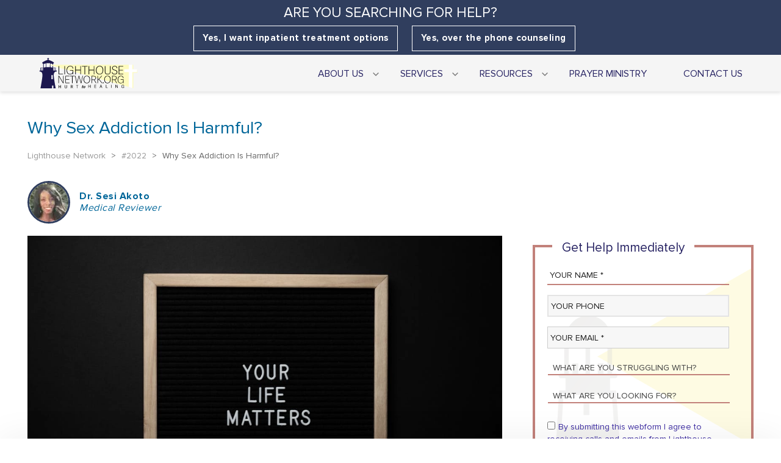

--- FILE ---
content_type: text/html; charset=UTF-8
request_url: https://lighthousenetwork.org/2022/01/why-sex-addiction-is-harmful/
body_size: 71135
content:
<!DOCTYPE html>
<html lang="en-US">

<head> <script type="text/javascript">
/* <![CDATA[ */
var gform;gform||(document.addEventListener("gform_main_scripts_loaded",function(){gform.scriptsLoaded=!0}),document.addEventListener("gform/theme/scripts_loaded",function(){gform.themeScriptsLoaded=!0}),window.addEventListener("DOMContentLoaded",function(){gform.domLoaded=!0}),gform={domLoaded:!1,scriptsLoaded:!1,themeScriptsLoaded:!1,isFormEditor:()=>"function"==typeof InitializeEditor,callIfLoaded:function(o){return!(!gform.domLoaded||!gform.scriptsLoaded||!gform.themeScriptsLoaded&&!gform.isFormEditor()||(gform.isFormEditor()&&console.warn("The use of gform.initializeOnLoaded() is deprecated in the form editor context and will be removed in Gravity Forms 3.1."),o(),0))},initializeOnLoaded:function(o){gform.callIfLoaded(o)||(document.addEventListener("gform_main_scripts_loaded",()=>{gform.scriptsLoaded=!0,gform.callIfLoaded(o)}),document.addEventListener("gform/theme/scripts_loaded",()=>{gform.themeScriptsLoaded=!0,gform.callIfLoaded(o)}),window.addEventListener("DOMContentLoaded",()=>{gform.domLoaded=!0,gform.callIfLoaded(o)}))},hooks:{action:{},filter:{}},addAction:function(o,r,e,t){gform.addHook("action",o,r,e,t)},addFilter:function(o,r,e,t){gform.addHook("filter",o,r,e,t)},doAction:function(o){gform.doHook("action",o,arguments)},applyFilters:function(o){return gform.doHook("filter",o,arguments)},removeAction:function(o,r){gform.removeHook("action",o,r)},removeFilter:function(o,r,e){gform.removeHook("filter",o,r,e)},addHook:function(o,r,e,t,n){null==gform.hooks[o][r]&&(gform.hooks[o][r]=[]);var d=gform.hooks[o][r];null==n&&(n=r+"_"+d.length),gform.hooks[o][r].push({tag:n,callable:e,priority:t=null==t?10:t})},doHook:function(r,o,e){var t;if(e=Array.prototype.slice.call(e,1),null!=gform.hooks[r][o]&&((o=gform.hooks[r][o]).sort(function(o,r){return o.priority-r.priority}),o.forEach(function(o){"function"!=typeof(t=o.callable)&&(t=window[t]),"action"==r?t.apply(null,e):e[0]=t.apply(null,e)})),"filter"==r)return e[0]},removeHook:function(o,r,t,n){var e;null!=gform.hooks[o][r]&&(e=(e=gform.hooks[o][r]).filter(function(o,r,e){return!!(null!=n&&n!=o.tag||null!=t&&t!=o.priority)}),gform.hooks[o][r]=e)}});
/* ]]> */
</script>
<meta charset="UTF-8"/><script>if(navigator.userAgent.match(/MSIE|Internet Explorer/i)||navigator.userAgent.match(/Trident\/7\..*?rv:11/i)){var href=document.location.href;if(!href.match(/[?&]nowprocket/)){if(href.indexOf("?")==-1){if(href.indexOf("#")==-1){document.location.href=href+"?nowprocket=1"}else{document.location.href=href.replace("#","?nowprocket=1#")}}else{if(href.indexOf("#")==-1){document.location.href=href+"&nowprocket=1"}else{document.location.href=href.replace("#","&nowprocket=1#")}}}}</script><script>(()=>{class RocketLazyLoadScripts{constructor(){this.v="2.0.4",this.userEvents=["keydown","keyup","mousedown","mouseup","mousemove","mouseover","mouseout","touchmove","touchstart","touchend","touchcancel","wheel","click","dblclick","input"],this.attributeEvents=["onblur","onclick","oncontextmenu","ondblclick","onfocus","onmousedown","onmouseenter","onmouseleave","onmousemove","onmouseout","onmouseover","onmouseup","onmousewheel","onscroll","onsubmit"]}async t(){this.i(),this.o(),/iP(ad|hone)/.test(navigator.userAgent)&&this.h(),this.u(),this.l(this),this.m(),this.k(this),this.p(this),this._(),await Promise.all([this.R(),this.L()]),this.lastBreath=Date.now(),this.S(this),this.P(),this.D(),this.O(),this.M(),await this.C(this.delayedScripts.normal),await this.C(this.delayedScripts.defer),await this.C(this.delayedScripts.async),await this.T(),await this.F(),await this.j(),await this.A(),window.dispatchEvent(new Event("rocket-allScriptsLoaded")),this.everythingLoaded=!0,this.lastTouchEnd&&await new Promise(t=>setTimeout(t,500-Date.now()+this.lastTouchEnd)),this.I(),this.H(),this.U(),this.W()}i(){this.CSPIssue=sessionStorage.getItem("rocketCSPIssue"),document.addEventListener("securitypolicyviolation",t=>{this.CSPIssue||"script-src-elem"!==t.violatedDirective||"data"!==t.blockedURI||(this.CSPIssue=!0,sessionStorage.setItem("rocketCSPIssue",!0))},{isRocket:!0})}o(){window.addEventListener("pageshow",t=>{this.persisted=t.persisted,this.realWindowLoadedFired=!0},{isRocket:!0}),window.addEventListener("pagehide",()=>{this.onFirstUserAction=null},{isRocket:!0})}h(){let t;function e(e){t=e}window.addEventListener("touchstart",e,{isRocket:!0}),window.addEventListener("touchend",function i(o){o.changedTouches[0]&&t.changedTouches[0]&&Math.abs(o.changedTouches[0].pageX-t.changedTouches[0].pageX)<10&&Math.abs(o.changedTouches[0].pageY-t.changedTouches[0].pageY)<10&&o.timeStamp-t.timeStamp<200&&(window.removeEventListener("touchstart",e,{isRocket:!0}),window.removeEventListener("touchend",i,{isRocket:!0}),"INPUT"===o.target.tagName&&"text"===o.target.type||(o.target.dispatchEvent(new TouchEvent("touchend",{target:o.target,bubbles:!0})),o.target.dispatchEvent(new MouseEvent("mouseover",{target:o.target,bubbles:!0})),o.target.dispatchEvent(new PointerEvent("click",{target:o.target,bubbles:!0,cancelable:!0,detail:1,clientX:o.changedTouches[0].clientX,clientY:o.changedTouches[0].clientY})),event.preventDefault()))},{isRocket:!0})}q(t){this.userActionTriggered||("mousemove"!==t.type||this.firstMousemoveIgnored?"keyup"===t.type||"mouseover"===t.type||"mouseout"===t.type||(this.userActionTriggered=!0,this.onFirstUserAction&&this.onFirstUserAction()):this.firstMousemoveIgnored=!0),"click"===t.type&&t.preventDefault(),t.stopPropagation(),t.stopImmediatePropagation(),"touchstart"===this.lastEvent&&"touchend"===t.type&&(this.lastTouchEnd=Date.now()),"click"===t.type&&(this.lastTouchEnd=0),this.lastEvent=t.type,t.composedPath&&t.composedPath()[0].getRootNode()instanceof ShadowRoot&&(t.rocketTarget=t.composedPath()[0]),this.savedUserEvents.push(t)}u(){this.savedUserEvents=[],this.userEventHandler=this.q.bind(this),this.userEvents.forEach(t=>window.addEventListener(t,this.userEventHandler,{passive:!1,isRocket:!0})),document.addEventListener("visibilitychange",this.userEventHandler,{isRocket:!0})}U(){this.userEvents.forEach(t=>window.removeEventListener(t,this.userEventHandler,{passive:!1,isRocket:!0})),document.removeEventListener("visibilitychange",this.userEventHandler,{isRocket:!0}),this.savedUserEvents.forEach(t=>{(t.rocketTarget||t.target).dispatchEvent(new window[t.constructor.name](t.type,t))})}m(){const t="return false",e=Array.from(this.attributeEvents,t=>"data-rocket-"+t),i="["+this.attributeEvents.join("],[")+"]",o="[data-rocket-"+this.attributeEvents.join("],[data-rocket-")+"]",s=(e,i,o)=>{o&&o!==t&&(e.setAttribute("data-rocket-"+i,o),e["rocket"+i]=new Function("event",o),e.setAttribute(i,t))};new MutationObserver(t=>{for(const n of t)"attributes"===n.type&&(n.attributeName.startsWith("data-rocket-")||this.everythingLoaded?n.attributeName.startsWith("data-rocket-")&&this.everythingLoaded&&this.N(n.target,n.attributeName.substring(12)):s(n.target,n.attributeName,n.target.getAttribute(n.attributeName))),"childList"===n.type&&n.addedNodes.forEach(t=>{if(t.nodeType===Node.ELEMENT_NODE)if(this.everythingLoaded)for(const i of[t,...t.querySelectorAll(o)])for(const t of i.getAttributeNames())e.includes(t)&&this.N(i,t.substring(12));else for(const e of[t,...t.querySelectorAll(i)])for(const t of e.getAttributeNames())this.attributeEvents.includes(t)&&s(e,t,e.getAttribute(t))})}).observe(document,{subtree:!0,childList:!0,attributeFilter:[...this.attributeEvents,...e]})}I(){this.attributeEvents.forEach(t=>{document.querySelectorAll("[data-rocket-"+t+"]").forEach(e=>{this.N(e,t)})})}N(t,e){const i=t.getAttribute("data-rocket-"+e);i&&(t.setAttribute(e,i),t.removeAttribute("data-rocket-"+e))}k(t){Object.defineProperty(HTMLElement.prototype,"onclick",{get(){return this.rocketonclick||null},set(e){this.rocketonclick=e,this.setAttribute(t.everythingLoaded?"onclick":"data-rocket-onclick","this.rocketonclick(event)")}})}S(t){function e(e,i){let o=e[i];e[i]=null,Object.defineProperty(e,i,{get:()=>o,set(s){t.everythingLoaded?o=s:e["rocket"+i]=o=s}})}e(document,"onreadystatechange"),e(window,"onload"),e(window,"onpageshow");try{Object.defineProperty(document,"readyState",{get:()=>t.rocketReadyState,set(e){t.rocketReadyState=e},configurable:!0}),document.readyState="loading"}catch(t){console.log("WPRocket DJE readyState conflict, bypassing")}}l(t){this.originalAddEventListener=EventTarget.prototype.addEventListener,this.originalRemoveEventListener=EventTarget.prototype.removeEventListener,this.savedEventListeners=[],EventTarget.prototype.addEventListener=function(e,i,o){o&&o.isRocket||!t.B(e,this)&&!t.userEvents.includes(e)||t.B(e,this)&&!t.userActionTriggered||e.startsWith("rocket-")||t.everythingLoaded?t.originalAddEventListener.call(this,e,i,o):(t.savedEventListeners.push({target:this,remove:!1,type:e,func:i,options:o}),"mouseenter"!==e&&"mouseleave"!==e||t.originalAddEventListener.call(this,e,t.savedUserEvents.push,o))},EventTarget.prototype.removeEventListener=function(e,i,o){o&&o.isRocket||!t.B(e,this)&&!t.userEvents.includes(e)||t.B(e,this)&&!t.userActionTriggered||e.startsWith("rocket-")||t.everythingLoaded?t.originalRemoveEventListener.call(this,e,i,o):t.savedEventListeners.push({target:this,remove:!0,type:e,func:i,options:o})}}J(t,e){this.savedEventListeners=this.savedEventListeners.filter(i=>{let o=i.type,s=i.target||window;return e!==o||t!==s||(this.B(o,s)&&(i.type="rocket-"+o),this.$(i),!1)})}H(){EventTarget.prototype.addEventListener=this.originalAddEventListener,EventTarget.prototype.removeEventListener=this.originalRemoveEventListener,this.savedEventListeners.forEach(t=>this.$(t))}$(t){t.remove?this.originalRemoveEventListener.call(t.target,t.type,t.func,t.options):this.originalAddEventListener.call(t.target,t.type,t.func,t.options)}p(t){let e;function i(e){return t.everythingLoaded?e:e.split(" ").map(t=>"load"===t||t.startsWith("load.")?"rocket-jquery-load":t).join(" ")}function o(o){function s(e){const s=o.fn[e];o.fn[e]=o.fn.init.prototype[e]=function(){return this[0]===window&&t.userActionTriggered&&("string"==typeof arguments[0]||arguments[0]instanceof String?arguments[0]=i(arguments[0]):"object"==typeof arguments[0]&&Object.keys(arguments[0]).forEach(t=>{const e=arguments[0][t];delete arguments[0][t],arguments[0][i(t)]=e})),s.apply(this,arguments),this}}if(o&&o.fn&&!t.allJQueries.includes(o)){const e={DOMContentLoaded:[],"rocket-DOMContentLoaded":[]};for(const t in e)document.addEventListener(t,()=>{e[t].forEach(t=>t())},{isRocket:!0});o.fn.ready=o.fn.init.prototype.ready=function(i){function s(){parseInt(o.fn.jquery)>2?setTimeout(()=>i.bind(document)(o)):i.bind(document)(o)}return"function"==typeof i&&(t.realDomReadyFired?!t.userActionTriggered||t.fauxDomReadyFired?s():e["rocket-DOMContentLoaded"].push(s):e.DOMContentLoaded.push(s)),o([])},s("on"),s("one"),s("off"),t.allJQueries.push(o)}e=o}t.allJQueries=[],o(window.jQuery),Object.defineProperty(window,"jQuery",{get:()=>e,set(t){o(t)}})}P(){const t=new Map;document.write=document.writeln=function(e){const i=document.currentScript,o=document.createRange(),s=i.parentElement;let n=t.get(i);void 0===n&&(n=i.nextSibling,t.set(i,n));const c=document.createDocumentFragment();o.setStart(c,0),c.appendChild(o.createContextualFragment(e)),s.insertBefore(c,n)}}async R(){return new Promise(t=>{this.userActionTriggered?t():this.onFirstUserAction=t})}async L(){return new Promise(t=>{document.addEventListener("DOMContentLoaded",()=>{this.realDomReadyFired=!0,t()},{isRocket:!0})})}async j(){return this.realWindowLoadedFired?Promise.resolve():new Promise(t=>{window.addEventListener("load",t,{isRocket:!0})})}M(){this.pendingScripts=[];this.scriptsMutationObserver=new MutationObserver(t=>{for(const e of t)e.addedNodes.forEach(t=>{"SCRIPT"!==t.tagName||t.noModule||t.isWPRocket||this.pendingScripts.push({script:t,promise:new Promise(e=>{const i=()=>{const i=this.pendingScripts.findIndex(e=>e.script===t);i>=0&&this.pendingScripts.splice(i,1),e()};t.addEventListener("load",i,{isRocket:!0}),t.addEventListener("error",i,{isRocket:!0}),setTimeout(i,1e3)})})})}),this.scriptsMutationObserver.observe(document,{childList:!0,subtree:!0})}async F(){await this.X(),this.pendingScripts.length?(await this.pendingScripts[0].promise,await this.F()):this.scriptsMutationObserver.disconnect()}D(){this.delayedScripts={normal:[],async:[],defer:[]},document.querySelectorAll("script[type$=rocketlazyloadscript]").forEach(t=>{t.hasAttribute("data-rocket-src")?t.hasAttribute("async")&&!1!==t.async?this.delayedScripts.async.push(t):t.hasAttribute("defer")&&!1!==t.defer||"module"===t.getAttribute("data-rocket-type")?this.delayedScripts.defer.push(t):this.delayedScripts.normal.push(t):this.delayedScripts.normal.push(t)})}async _(){await this.L();let t=[];document.querySelectorAll("script[type$=rocketlazyloadscript][data-rocket-src]").forEach(e=>{let i=e.getAttribute("data-rocket-src");if(i&&!i.startsWith("data:")){i.startsWith("//")&&(i=location.protocol+i);try{const o=new URL(i).origin;o!==location.origin&&t.push({src:o,crossOrigin:e.crossOrigin||"module"===e.getAttribute("data-rocket-type")})}catch(t){}}}),t=[...new Map(t.map(t=>[JSON.stringify(t),t])).values()],this.Y(t,"preconnect")}async G(t){if(await this.K(),!0!==t.noModule||!("noModule"in HTMLScriptElement.prototype))return new Promise(e=>{let i;function o(){(i||t).setAttribute("data-rocket-status","executed"),e()}try{if(navigator.userAgent.includes("Firefox/")||""===navigator.vendor||this.CSPIssue)i=document.createElement("script"),[...t.attributes].forEach(t=>{let e=t.nodeName;"type"!==e&&("data-rocket-type"===e&&(e="type"),"data-rocket-src"===e&&(e="src"),i.setAttribute(e,t.nodeValue))}),t.text&&(i.text=t.text),t.nonce&&(i.nonce=t.nonce),i.hasAttribute("src")?(i.addEventListener("load",o,{isRocket:!0}),i.addEventListener("error",()=>{i.setAttribute("data-rocket-status","failed-network"),e()},{isRocket:!0}),setTimeout(()=>{i.isConnected||e()},1)):(i.text=t.text,o()),i.isWPRocket=!0,t.parentNode.replaceChild(i,t);else{const i=t.getAttribute("data-rocket-type"),s=t.getAttribute("data-rocket-src");i?(t.type=i,t.removeAttribute("data-rocket-type")):t.removeAttribute("type"),t.addEventListener("load",o,{isRocket:!0}),t.addEventListener("error",i=>{this.CSPIssue&&i.target.src.startsWith("data:")?(console.log("WPRocket: CSP fallback activated"),t.removeAttribute("src"),this.G(t).then(e)):(t.setAttribute("data-rocket-status","failed-network"),e())},{isRocket:!0}),s?(t.fetchPriority="high",t.removeAttribute("data-rocket-src"),t.src=s):t.src="data:text/javascript;base64,"+window.btoa(unescape(encodeURIComponent(t.text)))}}catch(i){t.setAttribute("data-rocket-status","failed-transform"),e()}});t.setAttribute("data-rocket-status","skipped")}async C(t){const e=t.shift();return e?(e.isConnected&&await this.G(e),this.C(t)):Promise.resolve()}O(){this.Y([...this.delayedScripts.normal,...this.delayedScripts.defer,...this.delayedScripts.async],"preload")}Y(t,e){this.trash=this.trash||[];let i=!0;var o=document.createDocumentFragment();t.forEach(t=>{const s=t.getAttribute&&t.getAttribute("data-rocket-src")||t.src;if(s&&!s.startsWith("data:")){const n=document.createElement("link");n.href=s,n.rel=e,"preconnect"!==e&&(n.as="script",n.fetchPriority=i?"high":"low"),t.getAttribute&&"module"===t.getAttribute("data-rocket-type")&&(n.crossOrigin=!0),t.crossOrigin&&(n.crossOrigin=t.crossOrigin),t.integrity&&(n.integrity=t.integrity),t.nonce&&(n.nonce=t.nonce),o.appendChild(n),this.trash.push(n),i=!1}}),document.head.appendChild(o)}W(){this.trash.forEach(t=>t.remove())}async T(){try{document.readyState="interactive"}catch(t){}this.fauxDomReadyFired=!0;try{await this.K(),this.J(document,"readystatechange"),document.dispatchEvent(new Event("rocket-readystatechange")),await this.K(),document.rocketonreadystatechange&&document.rocketonreadystatechange(),await this.K(),this.J(document,"DOMContentLoaded"),document.dispatchEvent(new Event("rocket-DOMContentLoaded")),await this.K(),this.J(window,"DOMContentLoaded"),window.dispatchEvent(new Event("rocket-DOMContentLoaded"))}catch(t){console.error(t)}}async A(){try{document.readyState="complete"}catch(t){}try{await this.K(),this.J(document,"readystatechange"),document.dispatchEvent(new Event("rocket-readystatechange")),await this.K(),document.rocketonreadystatechange&&document.rocketonreadystatechange(),await this.K(),this.J(window,"load"),window.dispatchEvent(new Event("rocket-load")),await this.K(),window.rocketonload&&window.rocketonload(),await this.K(),this.allJQueries.forEach(t=>t(window).trigger("rocket-jquery-load")),await this.K(),this.J(window,"pageshow");const t=new Event("rocket-pageshow");t.persisted=this.persisted,window.dispatchEvent(t),await this.K(),window.rocketonpageshow&&window.rocketonpageshow({persisted:this.persisted})}catch(t){console.error(t)}}async K(){Date.now()-this.lastBreath>45&&(await this.X(),this.lastBreath=Date.now())}async X(){return document.hidden?new Promise(t=>setTimeout(t)):new Promise(t=>requestAnimationFrame(t))}B(t,e){return e===document&&"readystatechange"===t||(e===document&&"DOMContentLoaded"===t||(e===window&&"DOMContentLoaded"===t||(e===window&&"load"===t||e===window&&"pageshow"===t)))}static run(){(new RocketLazyLoadScripts).t()}}RocketLazyLoadScripts.run()})();</script>
	<meta http-equiv="X-UA-Compatible" content="IE=EmulateIE10" />
	<meta name="msvalidate.01" content="38DA8FFFF9D52A1C9236A51CEFEE7542" />
	<!-- <meta name="google-site-verification" content="Piw5fniD4cmB71G6LhvZvO5mB6JHhf1RzK7Ep3tmJ1Y" /> -->
		<!-- Google Tag Manager -->
	<script type="rocketlazyloadscript">
		(function(w, d, s, l, i) {
			w[l] = w[l] || [];
			w[l].push({
				'gtm.start': new Date().getTime(),
				event: 'gtm.js'
			});
			var f = d.getElementsByTagName(s)[0],
				j = d.createElement(s),
				dl = l != 'dataLayer' ? '&l=' + l : '';
			j.async = true;
			j.src =
				'https://www.googletagmanager.com/gtm.js?id=' + i + dl;
			f.parentNode.insertBefore(j, f);
		})(window, document, 'script', 'dataLayer', 'GTM-P2C33C');
	</script>
	<!-- End Google Tag Manager -->

    <style></style>

	<!-- <link rel="preload" href="https://use.typekit.net/diz6jxb.css" as="style" importance="high"> -->
    <!-- <link rel="stylesheet" href="https://use.typekit.net/diz6jxb.css"> -->
	
            <!--// SITE TITLE //-->
            <title>Why Sex Addiction Is Harmful? - Lighthouse Network</title>
<link crossorigin data-rocket-preload as="font" href="https://lighthousenetwork.org/wp-content/themes/network/fonts/proxima-nova-400.woff2" rel="preload">
<link crossorigin data-rocket-preload as="font" href="https://lighthousenetwork.org/wp-content/themes/network/fonts/proxima-nova-700.woff2" rel="preload">
<link crossorigin data-rocket-preload as="font" href="https://lighthousenetwork.org/wp-content/themes/network/css/font/fontawesome-webfont.woff2?v=4.6.3" rel="preload">
<style id="wpr-usedcss">@font-face{font-family:proxima-nova;font-weight:400;font-style:normal;font-display:swap;src:local('proxima-nova'),url('https://lighthousenetwork.org/wp-content/themes/network/fonts/proxima-nova-400.woff2') format('woff2')}@font-face{font-family:proxima-nova;font-weight:700;font-style:normal;font-display:swap;src:local('proxima-nova'),url('https://lighthousenetwork.org/wp-content/themes/network/fonts/proxima-nova-700.woff2') format('woff2')}img.emoji{display:inline!important;border:none!important;box-shadow:none!important;height:1em!important;width:1em!important;margin:0 .07em!important;vertical-align:-.1em!important;background:0 0!important;padding:0!important}body{--wp--preset--color--black:#000000;--wp--preset--color--cyan-bluish-gray:#abb8c3;--wp--preset--color--white:#ffffff;--wp--preset--color--pale-pink:#f78da7;--wp--preset--color--vivid-red:#cf2e2e;--wp--preset--color--luminous-vivid-orange:#ff6900;--wp--preset--color--luminous-vivid-amber:#fcb900;--wp--preset--color--light-green-cyan:#7bdcb5;--wp--preset--color--vivid-green-cyan:#00d084;--wp--preset--color--pale-cyan-blue:#8ed1fc;--wp--preset--color--vivid-cyan-blue:#0693e3;--wp--preset--color--vivid-purple:#9b51e0;--wp--preset--gradient--vivid-cyan-blue-to-vivid-purple:linear-gradient(135deg,rgba(6, 147, 227, 1) 0%,rgb(155, 81, 224) 100%);--wp--preset--gradient--light-green-cyan-to-vivid-green-cyan:linear-gradient(135deg,rgb(122, 220, 180) 0%,rgb(0, 208, 130) 100%);--wp--preset--gradient--luminous-vivid-amber-to-luminous-vivid-orange:linear-gradient(135deg,rgba(252, 185, 0, 1) 0%,rgba(255, 105, 0, 1) 100%);--wp--preset--gradient--luminous-vivid-orange-to-vivid-red:linear-gradient(135deg,rgba(255, 105, 0, 1) 0%,rgb(207, 46, 46) 100%);--wp--preset--gradient--very-light-gray-to-cyan-bluish-gray:linear-gradient(135deg,rgb(238, 238, 238) 0%,rgb(169, 184, 195) 100%);--wp--preset--gradient--cool-to-warm-spectrum:linear-gradient(135deg,rgb(74, 234, 220) 0%,rgb(151, 120, 209) 20%,rgb(207, 42, 186) 40%,rgb(238, 44, 130) 60%,rgb(251, 105, 98) 80%,rgb(254, 248, 76) 100%);--wp--preset--gradient--blush-light-purple:linear-gradient(135deg,rgb(255, 206, 236) 0%,rgb(152, 150, 240) 100%);--wp--preset--gradient--blush-bordeaux:linear-gradient(135deg,rgb(254, 205, 165) 0%,rgb(254, 45, 45) 50%,rgb(107, 0, 62) 100%);--wp--preset--gradient--luminous-dusk:linear-gradient(135deg,rgb(255, 203, 112) 0%,rgb(199, 81, 192) 50%,rgb(65, 88, 208) 100%);--wp--preset--gradient--pale-ocean:linear-gradient(135deg,rgb(255, 245, 203) 0%,rgb(182, 227, 212) 50%,rgb(51, 167, 181) 100%);--wp--preset--gradient--electric-grass:linear-gradient(135deg,rgb(202, 248, 128) 0%,rgb(113, 206, 126) 100%);--wp--preset--gradient--midnight:linear-gradient(135deg,rgb(2, 3, 129) 0%,rgb(40, 116, 252) 100%);--wp--preset--font-size--small:13px;--wp--preset--font-size--medium:20px;--wp--preset--font-size--large:36px;--wp--preset--font-size--x-large:42px;--wp--preset--spacing--20:0.44rem;--wp--preset--spacing--30:0.67rem;--wp--preset--spacing--40:1rem;--wp--preset--spacing--50:1.5rem;--wp--preset--spacing--60:2.25rem;--wp--preset--spacing--70:3.38rem;--wp--preset--spacing--80:5.06rem;--wp--preset--shadow--natural:6px 6px 9px rgba(0, 0, 0, .2);--wp--preset--shadow--deep:12px 12px 50px rgba(0, 0, 0, .4);--wp--preset--shadow--sharp:6px 6px 0px rgba(0, 0, 0, .2);--wp--preset--shadow--outlined:6px 6px 0px -3px rgba(255, 255, 255, 1),6px 6px rgba(0, 0, 0, 1);--wp--preset--shadow--crisp:6px 6px 0px rgba(0, 0, 0, 1)}:where(.is-layout-flex){gap:.5em}:where(.is-layout-grid){gap:.5em}:where(.wp-block-post-template.is-layout-flex){gap:1.25em}:where(.wp-block-post-template.is-layout-grid){gap:1.25em}:where(.wp-block-columns.is-layout-flex){gap:2em}:where(.wp-block-columns.is-layout-grid){gap:2em}.ui-helper-reset{font-family:inherit;font-size:inherit;line-height:inherit}.ui-accordion .ui-accordion-icons{padding:0!important}.col-sm-sf-5{width:20%;padding:0 15px;float:left}.col-sm-sf-25{width:40%;padding:0 15px;float:left}.sf-container-overlay{position:fixed;top:0;left:0;z-index:999;width:100%;height:100%;background:rgba(0,0,0,.8);cursor:pointer;display:none;opacity:0}.sf-container-overlay .sf-loader{position:absolute;top:50%;left:50%;margin:-16px 0 0 -16px}.sf-container-overlay.loading-done .sf-loader{opacity:0;transition:opacity .5s}.sf-container-overlay .sf-loader svg path{fill:#fff}.sf-container-block .sf-container-overlay{display:block}.fw-row.row{margin-left:0;margin-right:0;overflow:hidden}.spb-row{visibility:visible;position:relative;background-size:cover;-moz-background-size:cover;-webkit-background-size:cover;background-attachment:scroll;background-repeat:no-repeat;background-position:center}.fw-row .spb-row{opacity:0;visibility:hidden}.spb-row.spb-hidden{opacity:0}.fw-row.has-fw-elements,.fw-row.row.has-offset-elements,.spb-row.has-offset-elements{overflow:visible}.spb-row>.spb_content_element{position:relative;z-index:3;width:100%}.spb-asset-content{max-width:100%;width:100%;position:relative}.spb-column-inner{max-width:100%;background-position:center;background-size:cover}.flexbox .spb-row{display:flex;-webkit-flex-wrap:wrap;-ms-flex-wrap:wrap;flex-wrap:wrap;width:100%}.flexbox .spb-column-container{display:-webkit-box;display:-webkit-flex;display:-ms-flexbox;display:flex}.spb-column-container>.spb-column-inner{margin-left:0;margin-right:0;display:block}.flexbox .spb-column-container>.spb-column-inner{flex-grow:1}.spb-asset-content.spb-hidden{opacity:0}.row.fw-row{clear:both}.fw-row>.spb-row{padding-left:0;padding-right:0}.flexbox .spb-column-container.col-sm-8{flex-basis:66.66666667%}.flexbox .spb-column-container.col-sm-6{flex-basis:50%}.flexbox .spb-column-container.col-sm-4{flex-basis:33.33333333%}.flexbox .spb-column-container.col-sm-3{flex-basis:25%}.flexbox .spb-column-container.col-sm-2{flex-basis:16.66666667%}@media only screen and (max-width:767px){.spb-column-container.spb-col-custom-offset{top:0!important;left:0!important}.flexbox .spb-column-container.col-sm-2,.flexbox .spb-column-container.col-sm-3,.flexbox .spb-column-container.col-sm-4,.flexbox .spb-column-container.col-sm-6,.flexbox .spb-column-container.col-sm-8{flex-basis:100%}.fw-row>.spb-row{background-attachment:local!important}}.spb-row-parallax .spb-row-parallax-layer{position:absolute;width:100%;height:100%;background-size:cover;-moz-background-size:cover;-webkit-background-size:cover;background-attachment:scroll;background-repeat:no-repeat;background-position:center}.spb-row-expand-text{padding:30px 15px;display:block;text-align:left;font-size:22px}.spb-row-expand-text span:before{content:"\e600";font-family:atelier;font-size:24px;display:inline-block;float:left;height:23px;width:23px;margin-top:-1px;margin-right:20px;-webkit-transform:translate3d(0,0,0) rotate(0);transform:translate3d(0,0,0) rotate(0);-webkit-transition:-webkit-transform .3s cubic-bezier(.15, .85, .35, 1);transition:transform .3s cubic-bezier(.15, .85, .35, 1);font-weight:400}.spb-row-expand-text.row-open span:before{content:"\e603"}.spb-row-expand-text:hover span:before{-webkit-transform:rotate(180deg) translate3d(0,0,0);transform:rotate(180deg) translate3d(0,0,0)}.spb-row-expand-text.row-open:hover a:hover{-webkit-transform:rotate(180deg) translate3d(0,0,0);transform:rotate(180deg) translate3d(0,0,0)}.spb-row.spb-row-expanding{height:0;opacity:0;overflow:hidden}.spb-row.spb-row-expanding.spb-row-expanding-open{height:auto;opacity:1}.spb-column-container .spb-asset-content{background-size:cover}.spb-col-slider-atts{display:none;visibility:hidden;opacity:0}.spb_accordion{opacity:0}.spb_accordion .spb_accordion_wrapper{margin-bottom:30px;width:100%;-webkit-box-sizing:border-box;-moz-box-sizing:border-box;-ms-box-sizing:border-box;box-sizing:border-box}.spb_accordion .spb_accordion_section{margin-bottom:10px}.spb_accordion_section>h4{outline:0!important}.spb_accordion .spb_accordion_section>h4 a{display:block;text-decoration:none;padding:12px 30px 12px 15px;line-height:26px;position:relative;-webkit-transition:.3s;-moz-transition:.3s;-o-transition:.3s;transition:all .3s ease}.spb_accordion .spb_accordion_section>h4 a:after{font-size:24px;display:inline-block;float:right;height:26px;width:23px;-webkit-transform:translate3d(0,0,0) rotate(0);transform:translate3d(0,0,0) rotate(0);-webkit-transition:-webkit-transform .3s cubic-bezier(.15, .85, .35, 1);transition:transform .3s cubic-bezier(.15, .85, .35, 1);font-weight:400;line-height:26px;position:absolute;right:0;top:50%;margin-top:-13px}.spb_accordion .spb_accordion_section>h4:hover a:after{-webkit-transform:rotate(180deg) translate3d(0,0,0);transform:rotate(180deg) translate3d(0,0,0)}.spb_accordion .spb_accordion_section>h4.ui-state-active:hover a:after{-webkit-transform:rotate(180deg) translate3d(0,0,0);transform:rotate(180deg) translate3d(0,0,0)}.spb_accordion .spb_accordion_section>h4 a>i{margin-right:10px}.spb_accordion .spb_accordion_section>h4 a>i[class*=ss-]{display:inline-block;line-height:100%;vertical-align:-3px}.spb_accordion .spb_accordion_section>h4{opacity:.6}.spb_accordion .spb_accordion_section>h4.ui-state-active{opacity:1}.ui-accordion .ui-accordion-header .ui-icon{display:none}.spb_accordion_section>h4 .ui-icon:before{font-weight:400;font-style:normal;display:inline-block;text-decoration:inherit;height:20px;float:left;margin-right:10px;font-size:22px;text-indent:0;box-sizing:content-box}.spb_accordion_section h4.ui-state-active .ui-icon:before{margin-top:0}.spb_accordion .ui-state-active,.spb_accordion .ui-state-default{border:0!important;background:0 0;margin-top:0}.spb_accordion .ui-accordion .ui-accordion-content{border:0;padding:15px 15px 0;-webkit-box-sizing:border-box;-moz-box-sizing:border-box;-ms-box-sizing:border-box;box-sizing:border-box}.spb_accordion .ui-accordion .ui-accordion-content .row{margin-left:0!important;margin-bottom:0!important;max-width:100%}.spb_accordion .ui-accordion .ui-accordion-header{position:relative;margin-top:0;margin-bottom:0;font-size:14px;font-weight:700}.spb_accordion .spb_accordion_section,.spb_accordion_section,.spb_accordion_section .ui-accordion-content{background:0 0;border-top:2px solid rgba(0,0,0,.05);border-bottom:0 solid rgba(0,0,0,.05);margin-bottom:0}.spb_accordion .spb_accordion_section:last-child,.spb_accordion_section{border-bottom-width:2px}.spb-column-container .container,.spb_accordion .container,.spb_tabs .container,.spb_tour .container{max-width:100%!important;padding-left:0;padding-right:0}.add-to-cart-shortcode{display:inline-block;vertical-align:middle}.add-to-cart-shortcode .tooltip{display:none!important}.sf-headline.text-left{text-align:left}.sf-words-wrapper{display:inline-block;position:relative;text-align:center}.sf-words-wrapper:last-child{text-align:left}.sf-words-wrapper b{display:inline-block;position:absolute;white-space:nowrap;left:0;top:0}.sf-words-wrapper b em,.sf-words-wrapper b i{font-style:normal}.sf-words-wrapper b.is-visible{position:relative}.no-js .sf-words-wrapper b{opacity:0}.no-js .sf-words-wrapper b.is-visible{opacity:1}.sf-headline.type .sf-words-wrapper{vertical-align:top;overflow:hidden}.sf-headline.type .sf-words-wrapper::after{content:'';position:absolute;right:0;top:50%;bottom:auto;-webkit-transform:translateY(-50%);-moz-transform:translateY(-50%);-ms-transform:translateY(-50%);-o-transform:translateY(-50%);transform:translateY(-50%);height:90%;width:1px;background-color:#aebcb9}.sf-headline.type .sf-words-wrapper.waiting::after{-webkit-animation:1s infinite sf-pulse;-moz-animation:1s infinite sf-pulse;animation:1s infinite sf-pulse}.sf-headline.type .sf-words-wrapper.selected{background-color:#aebcb9}.sf-headline.type .sf-words-wrapper.selected b{color:#0d0d0d}.sf-headline.type .sf-words-wrapper.selected::after{visibility:hidden}.sf-headline.type b{visibility:hidden}.sf-headline.type b.is-visible{visibility:visible}.sf-headline.type i{position:absolute;visibility:hidden}.sf-headline.type i.in{position:relative;visibility:visible}@-webkit-keyframes sf-pulse{0%{-webkit-transform:translateY(-50%) scale(1);opacity:1}40%{-webkit-transform:translateY(-50%) scale(.9);opacity:0}100%{-webkit-transform:translateY(-50%) scale(0);opacity:0}}@-moz-keyframes sf-pulse{0%{-moz-transform:translateY(-50%) scale(1);opacity:1}40%{-moz-transform:translateY(-50%) scale(.9);opacity:0}100%{-moz-transform:translateY(-50%) scale(0);opacity:0}}@keyframes sf-pulse{0%{-webkit-transform:translateY(-50%) scale(1);-moz-transform:translateY(-50%) scale(1);-ms-transform:translateY(-50%) scale(1);-o-transform:translateY(-50%) scale(1);transform:translateY(-50%) scale(1);opacity:1}40%{-webkit-transform:translateY(-50%) scale(.9);-moz-transform:translateY(-50%) scale(.9);-ms-transform:translateY(-50%) scale(.9);-o-transform:translateY(-50%) scale(.9);transform:translateY(-50%) scale(.9);opacity:0}100%{-webkit-transform:translateY(-50%) scale(0);-moz-transform:translateY(-50%) scale(0);-ms-transform:translateY(-50%) scale(0);-o-transform:translateY(-50%) scale(0);transform:translateY(-50%) scale(0);opacity:0}}.sf-headline.rotate-2 .sf-words-wrapper{-webkit-perspective:300px;-moz-perspective:300px;perspective:300px}.sf-headline.rotate-2 em,.sf-headline.rotate-2 i{display:inline-block;-webkit-backface-visibility:hidden;backface-visibility:hidden}.sf-headline.rotate-2 b{opacity:0}.sf-headline.rotate-2 i{-webkit-transform-style:preserve-3d;-moz-transform-style:preserve-3d;-ms-transform-style:preserve-3d;-o-transform-style:preserve-3d;transform-style:preserve-3d;-webkit-transform:translateZ(-20px) rotateX(90deg);-moz-transform:translateZ(-20px) rotateX(90deg);-ms-transform:translateZ(-20px) rotateX(90deg);-o-transform:translateZ(-20px) rotateX(90deg);transform:translateZ(-20px) rotateX(90deg);opacity:0}.is-visible .sf-headline.rotate-2 i{opacity:1}.sf-headline.rotate-2 i.in{-webkit-animation:.4s forwards sf-rotate-2-in;-moz-animation:.4s forwards sf-rotate-2-in;animation:.4s forwards sf-rotate-2-in}.sf-headline.rotate-2 i.out{-webkit-animation:.4s forwards sf-rotate-2-out;-moz-animation:.4s forwards sf-rotate-2-out;animation:.4s forwards sf-rotate-2-out}.sf-headline.rotate-2 em{-webkit-transform:translateZ(20px);-moz-transform:translateZ(20px);-ms-transform:translateZ(20px);-o-transform:translateZ(20px);transform:translateZ(20px)}.no-csstransitions .sf-headline.rotate-2 i{-webkit-transform:rotateX(0);-moz-transform:rotateX(0);-ms-transform:rotateX(0);-o-transform:rotateX(0);transform:rotateX(0);opacity:0}.no-csstransitions .sf-headline.rotate-2 i em{-webkit-transform:scale(1);-moz-transform:scale(1);-ms-transform:scale(1);-o-transform:scale(1);transform:scale(1)}.no-csstransitions .sf-headline.rotate-2 .is-visible i{opacity:1}@-webkit-keyframes sf-rotate-2-in{0%{opacity:0;-webkit-transform:translateZ(-20px) rotateX(90deg)}60%{opacity:1;-webkit-transform:translateZ(-20px) rotateX(-10deg)}100%{opacity:1;-webkit-transform:translateZ(-20px) rotateX(0)}}@-moz-keyframes sf-rotate-2-in{0%{opacity:0;-moz-transform:translateZ(-20px) rotateX(90deg)}60%{opacity:1;-moz-transform:translateZ(-20px) rotateX(-10deg)}100%{opacity:1;-moz-transform:translateZ(-20px) rotateX(0)}}@keyframes sf-rotate-2-in{0%{opacity:0;-webkit-transform:translateZ(-20px) rotateX(90deg);-moz-transform:translateZ(-20px) rotateX(90deg);-ms-transform:translateZ(-20px) rotateX(90deg);-o-transform:translateZ(-20px) rotateX(90deg);transform:translateZ(-20px) rotateX(90deg)}60%{opacity:1;-webkit-transform:translateZ(-20px) rotateX(-10deg);-moz-transform:translateZ(-20px) rotateX(-10deg);-ms-transform:translateZ(-20px) rotateX(-10deg);-o-transform:translateZ(-20px) rotateX(-10deg);transform:translateZ(-20px) rotateX(-10deg)}100%{opacity:1;-webkit-transform:translateZ(-20px) rotateX(0);-moz-transform:translateZ(-20px) rotateX(0);-ms-transform:translateZ(-20px) rotateX(0);-o-transform:translateZ(-20px) rotateX(0);transform:translateZ(-20px) rotateX(0)}}@-webkit-keyframes sf-rotate-2-out{0%{opacity:1;-webkit-transform:translateZ(-20px) rotateX(0)}60%{opacity:0;-webkit-transform:translateZ(-20px) rotateX(-100deg)}100%{opacity:0;-webkit-transform:translateZ(-20px) rotateX(-90deg)}}@-moz-keyframes sf-rotate-2-out{0%{opacity:1;-moz-transform:translateZ(-20px) rotateX(0)}60%{opacity:0;-moz-transform:translateZ(-20px) rotateX(-100deg)}100%{opacity:0;-moz-transform:translateZ(-20px) rotateX(-90deg)}}@keyframes sf-rotate-2-out{0%{opacity:1;-webkit-transform:translateZ(-20px) rotateX(0);-moz-transform:translateZ(-20px) rotateX(0);-ms-transform:translateZ(-20px) rotateX(0);-o-transform:translateZ(-20px) rotateX(0);transform:translateZ(-20px) rotateX(0)}60%{opacity:0;-webkit-transform:translateZ(-20px) rotateX(-100deg);-moz-transform:translateZ(-20px) rotateX(-100deg);-ms-transform:translateZ(-20px) rotateX(-100deg);-o-transform:translateZ(-20px) rotateX(-100deg);transform:translateZ(-20px) rotateX(-100deg)}100%{opacity:0;-webkit-transform:translateZ(-20px) rotateX(-90deg);-moz-transform:translateZ(-20px) rotateX(-90deg);-ms-transform:translateZ(-20px) rotateX(-90deg);-o-transform:translateZ(-20px) rotateX(-90deg);transform:translateZ(-20px) rotateX(-90deg)}}.sf-headline.loading-bar span{display:inline-block;padding:0}.sf-headline.loading-bar .sf-words-wrapper{overflow:visible;vertical-align:top}.sf-headline.loading-bar .sf-words-wrapper::after{content:'';position:absolute;left:0;bottom:-5px;height:2px;width:0;background:#f90;z-index:2;-webkit-transition:width .3s -.1s;-moz-transition:width .3s -.1s;transition:width .3s -.1s}.sf-headline.loading-bar .sf-words-wrapper.is-loading::after{width:100%;-webkit-transition:width 3s;-moz-transition:width 3s;transition:width 3s}.sf-headline.loading-bar b{top:0;opacity:0;-webkit-transition:opacity .3s;-moz-transition:opacity .3s;transition:opacity .3s}.sf-headline.loading-bar b.is-visible{opacity:1;top:0}.sf-headline.slide span{display:inline-block;padding:0}.sf-headline.slide .sf-words-wrapper{overflow:visible;vertical-align:top}.sf-headline.slide b{opacity:0;top:0}.sf-headline.slide b.is-visible{top:0;opacity:1;-webkit-animation:.6s slide-in;-moz-animation:.6s slide-in;animation:.6s slide-in}.sf-headline.slide b.is-hidden{-webkit-animation:.6s slide-out;-moz-animation:.6s slide-out;animation:.6s slide-out}@-webkit-keyframes slide-in{0%{opacity:0;-webkit-transform:translateY(-100%)}60%{opacity:1;-webkit-transform:translateY(20%)}100%{opacity:1;-webkit-transform:translateY(0)}}@-moz-keyframes slide-in{0%{opacity:0;-moz-transform:translateY(-100%)}60%{opacity:1;-moz-transform:translateY(20%)}100%{opacity:1;-moz-transform:translateY(0)}}@keyframes slide-in{0%{opacity:0;-webkit-transform:translateY(-100%);-moz-transform:translateY(-100%);-ms-transform:translateY(-100%);-o-transform:translateY(-100%);transform:translateY(-100%)}60%{opacity:1;-webkit-transform:translateY(20%);-moz-transform:translateY(20%);-ms-transform:translateY(20%);-o-transform:translateY(20%);transform:translateY(20%)}100%{opacity:1;-webkit-transform:translateY(0);-moz-transform:translateY(0);-ms-transform:translateY(0);-o-transform:translateY(0);transform:translateY(0)}}@-webkit-keyframes slide-out{0%{opacity:1;-webkit-transform:translateY(0)}60%{opacity:0;-webkit-transform:translateY(120%)}100%{opacity:0;-webkit-transform:translateY(100%)}}@-moz-keyframes slide-out{0%{opacity:1;-moz-transform:translateY(0)}60%{opacity:0;-moz-transform:translateY(120%)}100%{opacity:0;-moz-transform:translateY(100%)}}@keyframes slide-out{0%{opacity:1;-webkit-transform:translateY(0);-moz-transform:translateY(0);-ms-transform:translateY(0);-o-transform:translateY(0);transform:translateY(0)}60%{opacity:0;-webkit-transform:translateY(120%);-moz-transform:translateY(120%);-ms-transform:translateY(120%);-o-transform:translateY(120%);transform:translateY(120%)}100%{opacity:0;-webkit-transform:translateY(100%);-moz-transform:translateY(100%);-ms-transform:translateY(100%);-o-transform:translateY(100%);transform:translateY(100%)}}.sf-headline.clip span{display:inline-block;padding:0}.sf-headline.clip .sf-words-wrapper{overflow:hidden;vertical-align:top;z-index:1}.sf-headline.clip .sf-words-wrapper::after{content:'';position:absolute;top:0;right:0;width:2px;height:100%;background-color:#aebcb9}.sf-headline.clip b{opacity:0}.sf-headline.clip b.is-visible{opacity:1}.sf-headline.scale b{opacity:0}.sf-headline.scale i{display:inline-block;opacity:0;-webkit-transform:scale(0);-moz-transform:scale(0);-ms-transform:scale(0);-o-transform:scale(0);transform:scale(0)}.is-visible .sf-headline.scale i{opacity:1}.sf-headline.scale i.in{-webkit-animation:.6s forwards scale-up;-moz-animation:.6s forwards scale-up;animation:.6s forwards scale-up}.sf-headline.scale i.out{-webkit-animation:.6s forwards scale-down;-moz-animation:.6s forwards scale-down;animation:.6s forwards scale-down}.no-csstransitions .sf-headline.scale i{-webkit-transform:scale(1);-moz-transform:scale(1);-ms-transform:scale(1);-o-transform:scale(1);transform:scale(1);opacity:0}.no-csstransitions .sf-headline.scale .is-visible i{opacity:1}@-webkit-keyframes scale-up{0%{-webkit-transform:scale(0);opacity:0}60%{-webkit-transform:scale(1.2);opacity:1}100%{-webkit-transform:scale(1);opacity:1}}@-moz-keyframes scale-up{0%{-moz-transform:scale(0);opacity:0}60%{-moz-transform:scale(1.2);opacity:1}100%{-moz-transform:scale(1);opacity:1}}@keyframes scale-up{0%{-webkit-transform:scale(0);-moz-transform:scale(0);-ms-transform:scale(0);-o-transform:scale(0);transform:scale(0);opacity:0}60%{-webkit-transform:scale(1.2);-moz-transform:scale(1.2);-ms-transform:scale(1.2);-o-transform:scale(1.2);transform:scale(1.2);opacity:1}100%{-webkit-transform:scale(1);-moz-transform:scale(1);-ms-transform:scale(1);-o-transform:scale(1);transform:scale(1);opacity:1}}@-webkit-keyframes scale-down{0%{-webkit-transform:scale(1);opacity:1}60%{-webkit-transform:scale(0);opacity:0}}@-moz-keyframes scale-down{0%{-moz-transform:scale(1);opacity:1}60%{-moz-transform:scale(0);opacity:0}}@keyframes scale-down{0%{-webkit-transform:scale(1);-moz-transform:scale(1);-ms-transform:scale(1);-o-transform:scale(1);transform:scale(1);opacity:1}60%{-webkit-transform:scale(0);-moz-transform:scale(0);-ms-transform:scale(0);-o-transform:scale(0);transform:scale(0);opacity:0}}.sf-headline.push b{opacity:0}.sf-headline.push b.is-visible{opacity:1;-webkit-animation:.6s push-in;-moz-animation:.6s push-in;animation:.6s push-in}.sf-headline.push b.is-hidden{-webkit-animation:.6s push-out;-moz-animation:.6s push-out;animation:.6s push-out}@-webkit-keyframes push-in{0%{opacity:0;-webkit-transform:translateX(-100%)}60%{opacity:1;-webkit-transform:translateX(10%)}100%{opacity:1;-webkit-transform:translateX(0)}}@-moz-keyframes push-in{0%{opacity:0;-moz-transform:translateX(-100%)}60%{opacity:1;-moz-transform:translateX(10%)}100%{opacity:1;-moz-transform:translateX(0)}}@keyframes push-in{0%{opacity:0;-webkit-transform:translateX(-100%);-moz-transform:translateX(-100%);-ms-transform:translateX(-100%);-o-transform:translateX(-100%);transform:translateX(-100%)}60%{opacity:1;-webkit-transform:translateX(10%);-moz-transform:translateX(10%);-ms-transform:translateX(10%);-o-transform:translateX(10%);transform:translateX(10%)}100%{opacity:1;-webkit-transform:translateX(0);-moz-transform:translateX(0);-ms-transform:translateX(0);-o-transform:translateX(0);transform:translateX(0)}}@-webkit-keyframes push-out{0%{opacity:1;-webkit-transform:translateX(0)}60%{opacity:0;-webkit-transform:translateX(110%)}100%{opacity:0;-webkit-transform:translateX(100%)}}@-moz-keyframes push-out{0%{opacity:1;-moz-transform:translateX(0)}60%{opacity:0;-moz-transform:translateX(110%)}100%{opacity:0;-moz-transform:translateX(100%)}}@keyframes push-out{0%{opacity:1;-webkit-transform:translateX(0);-moz-transform:translateX(0);-ms-transform:translateX(0);-o-transform:translateX(0);transform:translateX(0)}60%{opacity:0;-webkit-transform:translateX(110%);-moz-transform:translateX(110%);-ms-transform:translateX(110%);-o-transform:translateX(110%);transform:translateX(110%)}100%{opacity:0;-webkit-transform:translateX(100%);-moz-transform:translateX(100%);-ms-transform:translateX(100%);-o-transform:translateX(100%);transform:translateX(100%)}}.chart-shortcode{position:relative;text-align:center;overflow:hidden}.chart-shortcode canvas{position:absolute;top:0;left:0}.chart-shortcode span{font-size:14px;vertical-align:-1px}ul.clients-items{list-style:none}code[class*=language-],pre[class*=language-]{color:#000;text-shadow:0 1px #fff;font-family:Consolas,Monaco,'Andale Mono',monospace;direction:ltr;text-align:left;white-space:pre;word-spacing:normal;word-break:normal;line-height:1.5;-moz-tab-size:4;-o-tab-size:4;tab-size:4;-webkit-hyphens:none;-moz-hyphens:none;-ms-hyphens:none;hyphens:none}code[class*=language-] ::-moz-selection,code[class*=language-]::-moz-selection,pre[class*=language-] ::-moz-selection,pre[class*=language-]::-moz-selection{text-shadow:none;background:#b3d4fc}code[class*=language-] ::selection,code[class*=language-]::selection,pre[class*=language-] ::selection,pre[class*=language-]::selection{text-shadow:none;background:#b3d4fc}pre[class*=language-]{background:#f7f7f7;border-left:3px solid #999;border-radius:0;margin:0 0 25px;overflow-y:auto;padding:0 20px 20px;max-height:500px}:not(pre)>code[class*=language-]{padding:.1em;border-radius:.3em}.token.comment{color:#708090}.namespace{opacity:.7}.token.boolean,.token.number,.token.property,.token.symbol,.token.tag{color:#905}.token.attr-name,.token.char,.token.selector,.token.string{color:#690}.language-css .token.string,.style .token.string,.token.entity,.token.operator,.token.url{color:#a67f59;background:hsla(0,0%,100%,.5)}.token.attr-value,.token.keyword{color:#07a}.token.function{color:#dd4a68}.token.important{color:#e90}.token.important{font-weight:700}.token.entity{cursor:help}.last{margin-right:0!important;clear:right}.sf-count-asset{text-align:center;padding:20px 0}.sf-count-asset .count-number{font-size:60px;line-height:100%}.sf-count-asset .count-divider{width:100%;text-align:center;height:1px;margin-top:15px;margin-bottom:20px}.sf-count-asset .count-divider span{background:#e4e4e4;width:0;height:1px;display:inline-block}.sf-count-asset .count-subject{padding-top:8px;opacity:0;bottom:-15px;position:relative;color:inherit}.sf-countdown{text-align:center;font-size:20px;line-height:28px;text-transform:uppercase}.sf-countdown .countdown_section{display:inline-block}.sf-countdown .countdown_section .amount_label{display:inline-block;opacity:.5}.directory-results{max-width:100%;margin-top:40px;margin-bottom:20px}.directory-results h2{margin-top:0;margin-bottom:30px}#add-directory-entry{margin:0 auto;padding:90px 30px 0}.directory-error{display:none}.directory-error label{padding:10px;border:1px solid #e90a0a;display:block;color:#e90a0a}.delete-listing,.edit-listing{margin-left:10px;font-size:12px;line-height:18px;width:70px;text-align:center;height:auto;padding:7px 8px;border:2px solid #e4e4e4;-moz-border-radius:2px;-webkit-border-radius:2px;border-radius:2px;text-transform:uppercase;font-weight:700;display:inline-block}.edit-listing{margin-left:0}.cancel-listing-modal{margin-right:20px}#spb_edit_listing{display:none;position:fixed;width:100%;height:100%;background:rgba(0,0,0,.8);top:0;left:0;z-index:9999}.spb-modal-listing{width:800px;position:fixed;top:25%;left:50%;margin-top:-100px;margin-left:-400px;background-color:#fff;z-index:10002;height:640px;display:none;overflow:hidden;-webkit-border-radius:4px;-moz-border-radius:4px;border-radius:4px}#modal-from-dom{left:50%;top:30%}.faq-item{border-top:1px solid #ccc;border:1px solid #e3e3e3;border-radius:4px;margin-bottom:30px}.faq-item:hover{cursor:pointer}.faq-item:first-child{padding-top:0}.faq-item h5{margin:0;padding:30px;border-bottom:1px solid #e3e3e3;font-weight:700;background:0 0;transition:all .3s ease-in-out;-moz-transition:.3s ease-in-out;-webkit-transition:.3s ease-in-out;-o-transition:.3s ease-in-out}.faq-item.closed h5{border-bottom-width:0;opacity:.5;background:rgba(0,0,0,.05)}.faq-item h5:before{content:attr(data-before);float:left;font-weight:400;padding-right:20px;opacity:.6}.faq-item .faq-text{padding:30px 30px 30px 65px;position:relative;display:none}.faq-item .faq-text:before{content:attr(data-before);font-weight:400;opacity:.6;position:absolute;left:30px}.spb_gallery_widget{margin-bottom:40px;position:relative;overflow:hidden;padding-left:15px;padding-right:15px}.gallery-masonry{padding:0}.pinmarker{width:280px;padding:6px;overflow:hidden}.pinmarker>h3{margin-top:0}.map-canvas div{line-height:initial}.sf-icon-box{display:block;position:relative;z-index:2;padding:20px}.sf-icon-box h3>a>i,.sf-icon-box h3>i{margin-right:8px;vertical-align:-2px;font-size:22px}.sf-icon-box h3>a{color:inherit}.sf-icon-box h3>a:hover{transition:all .3s ease-in-out;-moz-transition:.3s ease-in-out;-webkit-transition:.3s ease-in-out;-o-transition:.3s ease-in-out}.sf-icon-box h3>a:hover{opacity:.7}.sf-svg-icon-animate{opacity:0}.sf-svg-icon-animate.animation-disabled{opacity:1}.sf-svg-icon-animate.animation-disabled path{stroke-dasharray:200,200;stroke-dashoffset:0}.sf-image-banner{position:relative;height:auto;overflow:hidden}.sf-image-banner .img-wrap>img,.sf-image-banner>img{width:100%;height:auto;display:block;position:relative;z-index:2}.sf-image-banner .img-wrap.compat-object-fit{background-size:cover;background-position:center center}.sf-image-banner .img-wrap.compat-object-fit>img{opacity:0!important}.image-banner-content{position:absolute;z-index:4;bottom:50%;top:auto;text-align:center;padding:0!important;width:100%}.image-banner-content.content-left{padding-right:30%!important;width:auto;padding-left:10%!important}.image-banner-content.text-left{text-align:left}.map-styles-array{display:none!important}.map-canvas img,.map-directory-canvas img{max-width:none}.spb_multilayer_parallax{overflow:hidden;height:600px;opacity:0}.spb_multilayer_parallax .layer.container{height:100%;max-width:100%}.spb_multilayer_parallax .layer .content-layer{height:auto!important;bottom:50%;width:100%;position:absolute;margin-left:0;padding:0 15px}.spb_parallax_asset{overflow:hidden;position:relative;background-attachment:fixed;background-size:cover;-moz-background-size:cover;-webkit-background-size:cover;background-repeat:no-repeat;background-position:center center;padding-top:80px;padding-bottom:80px}.spb-column-container.spb_parallax_asset{padding-top:0;padding-bottom:0}.spb_parallax_asset:not(.spb-column-container){width:100%;padding-left:0;padding-right:0}.spb_parallax_asset.sf-parallax-video{background-attachment:scroll}.mobile-browser .spb_parallax_asset{background-attachment:scroll!important;background-position:center center!important}.spb_parallax_asset.parallax-window-height{opacity:0;min-height:100vh}.spb_parallax_asset>.spb_content_element,.spb_parallax_asset>.spb_content_wrapper{position:relative;z-index:4;width:100%}.sf-parallax-video>.spb_content_element{position:relative;z-index:4}.spb_parallax_asset .spb_content_element p:last-child{margin-bottom:0}.sf-parallax-video video{position:absolute;z-index:2;left:0;top:0;width:100%;min-height:100%}.sf-parallax-video .video-overlay{background-repeat:repeat;background-position:center center;position:absolute;z-index:3;left:0;top:0;width:100%;height:100%;opacity:.8}.sf-parallax-video.parallax-video-height .video-overlay{opacity:0}ul.recent-posts{list-style:none}.swiper-slide .caption-content{padding:0 90px}ul.social-icons{height:auto;overflow:hidden;list-style:none!important;padding:0;margin:0 0 10px}ul.social-icons li{float:none;display:inline-block;height:36px}ul.social-icons li:not(.sf-love) a{display:inline-block;padding:10px;width:36px;height:36px;line-height:36px;font-size:16px;overflow:hidden;position:relative;text-align:center;text-decoration:none;transition:all .35s}ul.social-icons li:not(.sf-love) a i{display:block;height:100%;position:relative;top:0;transition:top .35s;width:100%;margin-bottom:31px}ul.social-icons li:not(.sf-love) a i[class*=ss-]{margin-top:-8px;display:block;margin-bottom:38px}.browser-ie ul.social-icons li a{display:inline-block;padding:10px;width:36px;height:36px;line-height:36px;font-size:16px;overflow:hidden;position:relative;text-align:center;transition:all .35s;color:#222}.browser-ie ul.social-icons li a i{display:block;height:100%;position:relative;top:0;transition:top .35s;width:100%;margin-bottom:31px}.browser-ie ul.social-icons li a i[class*=ss-]{margin-top:-8px;display:block;margin-bottom:38px}ul.social-icons.light li a{color:#fff}ul.social-icons.dark li a{color:#222}ul.social-icons li a:hover{color:#fff!important}ul.social-icons li a:hover i{top:-46px}ul.social-icons.large li{height:50px}ul.social-icons.large li a{padding:14px;width:50px;height:50px;line-height:50px;font-size:24px}ul.social-icons.large li a i{margin-top:0}ul.social-icons.large li a:hover i{top:-52px}ul.social-icons li.twitter a:hover{background-color:#00aced}ul.social-icons li.facebook a:hover{background-color:#3b5998}ul.social-icons li.googleplus a:hover{background-color:#dd4b39}ul.social-icons li.pinterest a:hover{background-color:#cb2027}ul.social-icons li.mail a:hover{background-color:#666}.spb_tabs{margin-bottom:30px}.spb_tabs .nav-tabs{margin-bottom:20px;border-bottom:0;list-style:none}.spb_tabs .nav-tabs li{margin-right:10px}.spb_tabs .nav-tabs li a{display:block;border-radius:0;white-space:nowrap;margin-right:0;padding:10px 18px;border-color:#222;border-style:solid;border-width:0!important;border-bottom-width:2px!important;background:0 0}.spb_tabs .nav-tabs li a i{margin-right:5px}.spb_tabs .nav-tabs li a i[class*=ss-]{display:inline-block;line-height:100%;vertical-align:-3px}.spb_tabs .nav-tabs li.active a{border-left-width:0;-moz-background-clip:padding;-webkit-background-clip:padding-box;background-clip:padding-box}.spb_tabs .nav-tabs li a:hover{background:0 0}.spb_tabs .nav-tabs li:first-child a,.spb_tabs .nav-tabs li:first-child a.active{border-left-width:2px}.tabs-type-dynamic .nav-tabs{-moz-box-shadow:none!important;-webkit-box-shadow:none!important;box-shadow:none!important}.tabs-type-dynamic .nav-tabs li{list-style:none;float:left;margin-right:15px;margin-left:0!important}.tabs-type-dynamic .nav-tabs li.menu-icon{font-size:16px;line-height:22px}.tabs-type-dynamic .nav-tabs li a{cursor:pointer;width:12px;height:12px;border-radius:50%!important;border:2px solid #666!important;overflow:hidden;display:block;padding:3px!important;margin:5px 0;opacity:.4;font-size:0;-webkit-transition:color .6s,opacity .25s;-moz-transition:color .25s,opacity .25s;-ms-transition:color .6s,opacity .25s;-o-transition:color .6s,opacity .25s;transition:color .6s,opacity .25s}.tabs-type-dynamic .nav-tabs li a:hover,.tabs-type-dynamic .nav-tabs li.active a{opacity:1}.tabs-type-dynamic .nav-tabs.show-tabs a{width:auto;height:auto;position:relative;padding:0 5px!important;margin:0;opacity:1;font-size:16px;border-radius:0!important;background:0 0!important;background-color:transparent!important;border:0!important}.spb_tour .container{display:inline-block}.spb_tour .nav-tabs{float:left;margin-right:10px;border-right:0;border-bottom:0;width:120px;list-style:none}.spb_tour .nav-tabs li{float:none;font-size:16px}.spb_tour .nav-tabs li a{display:block;border-radius:0;margin-bottom:0;padding:10px 18px;border-color:#222;border-style:solid;border-width:0!important;border-bottom-width:2px!important;background:0 0}.spb_tour .nav-tabs li.active a{-moz-background-clip:padding;-webkit-background-clip:padding-box;background-clip:padding-box;opacity:1}.spb_tour .nav-tabs li a>i{margin-right:5px}.spb_tour .nav-tabs li a>i[class*=ss-]{display:inline-block;line-height:100%;vertical-align:-3px}.sf-team-ajax-container{-webkit-transition-property:-webkit-transform;-moz-transition-property:-moz-transform;transition-property:transform;-webkit-transition-duration:.3s;-moz-transition-duration:.3s;transition-duration:.3s;-webkit-transition-timing-function:ease-out;-moz-transition-timing-function:ease-out;transition-timing-function:ease-out}.sf-team-ajax-container{position:fixed;top:0;right:0;z-index:1000;height:100%;background:#fff;width:800px;max-width:100%;-webkit-transform:translateX(800px);-moz-transform:translateX(800px);-ms-transform:translateX(800px);-o-transform:translateX(800px);transform:translateX(800px)}.sf-team-ajax-open .sf-team-ajax-container{-webkit-transform:translateX(0);-moz-transform:translateX(0);-ms-transform:translateX(0);-o-transform:translateX(0);transform:translateX(0)}.sf-team-ajax-container .team-ajax-close{position:absolute;top:30px;right:30px;z-index:3;color:#fff;font-size:34px;height:20px;line-height:18px;opacity:.7}.has-wpadminbar .sf-team-ajax-container .team-ajax-close{top:62px}.sf-team-ajax-container .team-ajax-close:hover{opacity:1}.sf-team-ajax-container .content-wrap{padding:60px 110px 150px}@media only screen and (max-width:800px){.sf-team-ajax-container .content-wrap{padding:60px 60px 150px}}ul.testimonials{margin-bottom:0;list-style:none}.testimonials>li{margin-bottom:40px;height:auto;padding-left:60px;position:relative}.testimonials>li:before{content:"\201C";font-family:SSGizmo;font-weight:400;font-style:normal;display:block;position:absolute;top:10px;left:0;font-size:34px}.spb_toggle_content{padding:10px;display:none}.spb_toggle_content p:last-child{margin-bottom:0}span.highlighted{padding:1px 3px;border-radius:1px;margin-right:2px;color:#fff}.sf-animation{opacity:0;-webkit-transition:opacity .5s ease-in-out;-moz-transition:opacity .5s ease-in-out;-o-transition:opacity .5s ease-in-out;transition:opacity .5s ease-in-out;-webkit-animation-duration:1s;animation-duration:1s;-webkit-animation-fill-mode:both;animation-fill-mode:both}html.no-js .sf-animation{opacity:1!important;left:auto!important;right:auto!important;bottom:auto!important;-webkit-transform:scale(1)!important;-o-transform:scale(1)!important;-moz-transform:scale(1)!important;transform:scale(1)!important}html.no-js .sf-animation.image-banner-content{bottom:50%!important}.sf-animate{opacity:1;display:block;-webkit-animation-duration:.8s;animation-duration:.8s;-webkit-animation-fill-mode:both;animation-fill-mode:both}@-webkit-keyframes moveUp{to{-webkit-transform:translateY(0);opacity:1}}@-moz-keyframes moveUp{to{-moz-transform:translateY(0);opacity:1}}@keyframes moveUp{to{transform:translateY(0);opacity:1}}@-ms-keyframes spin{from{-ms-transform:rotate(0)}to{-ms-transform:rotate(360deg);opacity:1}}@-moz-keyframes spin{from{-moz-transform:rotate(0)}to{-moz-transform:rotate(360deg);opacity:1}}@-webkit-keyframes spin{from{-webkit-transform:rotate(0)}to{-webkit-transform:rotate(360deg);opacity:1}}@keyframes spin{from{transform:rotate(0)}to{transform:rotate(360deg);opacity:1}}@-webkit-keyframes shake{0%,100%,50%{-webkit-transform:translateX(0)}25%{-webkit-transform:translateX(-100px)}75%{-webkit-transform:translateX(100px)}}@-moz-keyframes shake{0%,100%,50%{-moz-transform:translateX(0)}25%{-moz-transform:translateX(-100px)}75%{-moz-transform:translateX(100px)}}@-o-keyframes shake{0%,100%,50%{-o-transform:translateX(0)}25%{-o-transform:translateX(-100px)}75%{-o-transform:translateX(100px)}}@keyframes shake{0%,100%,50%{transform:translateX(0)}25%{transform:translateX(-100px)}75%{transform:translateX(100px)}}.animated{-webkit-animation-duration:1s;animation-duration:1s;-webkit-animation-fill-mode:both;animation-fill-mode:both}@-webkit-keyframes shake{100%,from{-webkit-transform:translate3d(0,0,0);transform:translate3d(0,0,0)}10%,30%,50%,70%,90%{-webkit-transform:translate3d(-10px,0,0);transform:translate3d(-10px,0,0)}20%,40%,60%,80%{-webkit-transform:translate3d(10px,0,0);transform:translate3d(10px,0,0)}}@keyframes shake{100%,from{-webkit-transform:translate3d(0,0,0);transform:translate3d(0,0,0)}10%,30%,50%,70%,90%{-webkit-transform:translate3d(-10px,0,0);transform:translate3d(-10px,0,0)}20%,40%,60%,80%{-webkit-transform:translate3d(10px,0,0);transform:translate3d(10px,0,0)}}@-webkit-keyframes swing{20%{-webkit-transform:rotate3d(0,0,1,15deg);transform:rotate3d(0,0,1,15deg)}40%{-webkit-transform:rotate3d(0,0,1,-10deg);transform:rotate3d(0,0,1,-10deg)}60%{-webkit-transform:rotate3d(0,0,1,5deg);transform:rotate3d(0,0,1,5deg)}80%{-webkit-transform:rotate3d(0,0,1,-5deg);transform:rotate3d(0,0,1,-5deg)}100%{-webkit-transform:rotate3d(0,0,1,0deg);transform:rotate3d(0,0,1,0deg)}}@keyframes swing{20%{-webkit-transform:rotate3d(0,0,1,15deg);transform:rotate3d(0,0,1,15deg)}40%{-webkit-transform:rotate3d(0,0,1,-10deg);transform:rotate3d(0,0,1,-10deg)}60%{-webkit-transform:rotate3d(0,0,1,5deg);transform:rotate3d(0,0,1,5deg)}80%{-webkit-transform:rotate3d(0,0,1,-5deg);transform:rotate3d(0,0,1,-5deg)}100%{-webkit-transform:rotate3d(0,0,1,0deg);transform:rotate3d(0,0,1,0deg)}}.swing{-webkit-transform-origin:top center;transform-origin:top center;-webkit-animation-name:swing;animation-name:swing}@-webkit-keyframes fadeOut{from{opacity:1}100%{opacity:0}}@keyframes fadeOut{from{opacity:1}100%{opacity:0}}.fadeOut{-webkit-animation-name:fadeOut;animation-name:fadeOut}.swiper-container{margin:0 auto;position:relative;overflow:hidden;-webkit-transform:translate3d(0,0,0);-webkit-backface-visibility:hidden;-moz-backface-visibility:hidden;-ms-backface-visibility:hidden;-o-backface-visibility:hidden;backface-visibility:hidden;z-index:1;direction:ltr;width:100%}.swiper-wrapper{position:relative;width:100%;-webkit-transition-property:-webkit-transform,left;-webkit-transition-duration:0s;-webkit-transform:translate3d(0,0,0);-webkit-transition-timing-function:ease;-moz-transition-property:-moz-transform,left;-moz-transition-duration:0s;-moz-transform:translate3d(0,0,0);-moz-transition-timing-function:ease;-o-transition-property:-o-transform,left;-o-transition-duration:0s;-o-transform:translate3d(0,0,0);-o-transition-timing-function:ease;-o-transform:translate(0,0);-ms-transition-property:-ms-transform,left;-ms-transition-duration:0s;-ms-transform:translate3d(0,0,0);-ms-transition-timing-function:ease;transition-property:transform,left;transition-duration:0s;transform:translate3d(0,0,0);transition-timing-function:ease;-webkit-box-sizing:content-box;-moz-box-sizing:content-box;box-sizing:content-box}.swiper-free-mode>.swiper-wrapper{-webkit-transition-timing-function:ease-out;-moz-transition-timing-function:ease-out;-ms-transition-timing-function:ease-out;-o-transition-timing-function:ease-out;transition-timing-function:ease-out;margin:0 auto}.swiper-slide{float:left;pointer-events:none}.swiper-slide.swiper-slide-active{z-index:1;pointer-events:auto}.swift-slider-outer{overflow:hidden;-webkit-backface-visibility:hidden;z-index:1;position:relative;clear:both}.swift-slider-outer.not-visible{pointer-events:none}.swift-slider{background:#f7f7f7;z-index:97;height:500px}.swift-slider.swift-slider-parallax{position:fixed;left:0!important;z-index:1}.vertical-header .swift-slider.swift-slider-parallax,.vertical-header-right .swift-slider.swift-slider-parallax{position:relative!important}.swiper-wrapper{opacity:0;-moz-opacity:0}.mobile-browser .swift-slider.no-swiping .swiper-wrapper{-webkit-transform:translate3d(0,0,0)!important}.swift-slider.no-slides{height:300px;line-height:300px;text-align:center;font-size:24px;color:#fff}.swiper-slide{position:relative;background-repeat:no-repeat;-moz-background-size:cover;-webkit-background-size:cover;-o-background-size:cover;background-size:cover;background-position:center}.swiper-slide .caption-wrap{position:relative;z-index:11;height:100%;max-width:100%}.swiper-slide .caption-content{position:absolute;z-index:10;top:50%;left:0;width:100%;color:#fff;padding-top:10px;opacity:0;-moz-opacity:0;text-align:left}.swiper-slide[data-style=dark] .caption-content{color:#000}.swiper-slide .caption-content>h2{color:inherit;margin:0 0 15px;font-size:72px!important;line-height:90px!important}.swiper-slide .video-wrap{position:absolute;top:0;left:0;width:100%;height:100%;z-index:9;overflow:hidden}.swiper-slide .video-wrap .video-overlay{position:absolute;top:0;left:0;width:100%;height:2800px;z-index:9;opacity:0;background-repeat:repeat;background-position:center top}.swiper-slide .video-wrap>video{position:relative;top:0;z-index:8;-webkit-backface-visibility:hidden}a.swift-slider-next,a.swift-slider-prev{position:absolute;z-index:12;top:50%;height:50px;width:50px;margin-top:-25px;font-size:28px;line-height:58px;text-align:center;background:#fff;color:#222!important;opacity:0;display:none;transition:all .2s ease-in-out;-moz-transition:.2s ease-in-out;-webkit-transition:.2s ease-in-out;-o-transition:.2s ease-in-out}a.swift-slider-next.dark,a.swift-slider-prev.dark{background:#222;color:#fff!important}.swift-slider:hover a.swift-slider-next,.swift-slider:hover a.swift-slider-prev{opacity:.7}a.swift-slider-next:hover,a.swift-slider-prev:hover{opacity:1!important}.swift-slider-prev{left:0;-moz-border-radius-topright:2px;-moz-border-radius-bottomright:2px;-webkit-border-top-right-radius:2px;-webkit-border-bottom-right-radius:2px;border-top-right-radius:2px;border-bottom-right-radius:2px}.swift-slider-next{right:0;-moz-border-radius-topleft:2px;-moz-border-radius-bottomleft:2px;-webkit-border-top-left-radius:2px;-webkit-border-bottom-left-radius:2px;border-top-left-radius:2px;border-bottom-left-radius:2px}.swift-scroll-indicator{margin:0 auto;width:8px;height:auto;position:absolute;left:50%;margin-left:-4px;bottom:50px}.swift-scroll-indicator span{display:block;height:8px;width:8px;-webkit-border-radius:50%;-moz-border-radius:50%;-ms-border-radius:50%;-o-border-radius:50%;border-radius:50%;margin-bottom:6px;background:#fff;opacity:0}.swift-slider-pagination{position:absolute;bottom:20px;width:100%;text-align:center;z-index:12;display:none}.swift-slider-pagination .dot{position:relative;display:inline-block;float:none;margin:10px 5px;width:12px;height:12px;cursor:pointer}.swift-slider-pagination .dot span{top:0;left:0;padding:0!important;margin:0!important;width:100%!important;height:100%!important;outline:0;border-radius:50%;background-color:rgba(255,255,255,.6);text-indent:-999em;cursor:pointer;position:absolute;-webkit-transition:-webkit-transform .3s,opacity .3s,background-color .3s;transition:transform .3s ease,opacity .3s ease,background-color .3s ease}.swift-slider-pagination .dot:after{content:'';position:absolute;width:100%;height:100%;visibility:hidden;opacity:0;left:0;background-color:#fff;border-radius:50%;-webkit-transform:translateY(-200%);transform:translateY(-200%);-webkit-transition:-webkit-transform .3s,opacity .3s,visibility 0s .3s;transition:transform .3s ease,opacity .3s ease,visibility 0s .3s}.swift-slider-pagination .dot.active:after{opacity:1!important;visibility:visible;-webkit-transition:-webkit-transform .3s,opacity .3s;transition:transform .3s ease,opacity .3s ease;-webkit-transform:translateY(0);transform:translateY(0)}.swift-slider-pagination .dot.active span{opacity:0!important;-webkit-transform:translateY(200%);transform:translateY(200%)}.swift-slider-pagination.dark .dot span{background-color:#666;opacity:.6}.swift-slider-pagination.dark .dot:after{background-color:#222}.swift-slider .swift-slider-continue{position:absolute;left:50%;bottom:80px;z-index:102;width:50px;height:50px;line-height:32px;margin-left:-25px;-moz-border-radius:50%;-webkit-border-radius:50%;border-radius:50%;padding:10px;-moz-background-clip:padding;-webkit-background-clip:padding-box;background-clip:padding-box;border:2px solid #fff;opacity:.5}.swift-slider .swift-slider-continue.continue-hidden{bottom:30px;opacity:0;pointer-events:none}.mobile-browser .swift-slider .swift-slider-continue{display:block}.swift-slider .swift-slider-continue:hover{opacity:1}.swift-slider .swift-slider-continue i{font-size:26px;vertical-align:0;font-weight:700;color:#fff;-webkit-transition:.3s ease-in-out;-moz-transition:.3s ease-in-out;-o-transition:.3s ease-in-out;transition:all .3s ease-in-out}.swift-slider .swift-slider-continue.dark{border-color:#222}.swift-slider .swift-slider-continue.dark i{color:#222}#swift-slider-loader{position:absolute;top:0;left:0;width:100%;height:100%;z-index:12}#swift-slider-loader .spinner{position:absolute;top:50%;left:50%;height:50px;width:50px;margin-top:-25px!important;margin-left:-25px;text-align:center;font-size:10px}@media only screen and (min-width:1300px){.swiper-slide .caption-content{padding:0 15px}}@media only screen and (max-width:1024px){.swift-slider.swift-slider-parallax{position:relative;-moz-transform:none!important;-webkit-transform:none!important;transform:none!important}}@media only screen and (max-width:991px){.swiper-slide .caption-content{padding-left:10%;padding-right:10%}}@media only screen and (max-width:767px){.swiper-slide .caption-wrap{max-width:90%}a.swift-slider-next,a.swift-slider-prev{display:none!important}.swift-slider-pagination{opacity:1!important;display:block!important;bottom:10px!important}.swiper-slide .caption-content{padding-left:5%;padding-right:5%}.swiper-slide .caption-content h1{font-size:32px!important;line-height:40px!important}.swiper-slide .caption-content h2{font-size:24px!important;line-height:36px!important}}@media only screen and (max-width:479px){a.swift-slider-next,a.swift-slider-prev{display:none!important}}html{font-family:sans-serif;-ms-text-size-adjust:100%;-webkit-text-size-adjust:100%}body{margin:0}article,aside,details,figcaption,figure,footer,header,hgroup,menu,nav,section,summary{display:block}audio,canvas,progress,video{display:inline-block;vertical-align:baseline}audio:not([controls]){display:none;height:0}[hidden],template{display:none}a{background-color:transparent}a:active,a:hover{outline:0}abbr[title]{border-bottom:1px dotted}b,strong{font-weight:700}h1{font-size:2em;margin:.67em 0}mark{background:#ff0;color:#000}img{border:0}svg:not(:root){overflow:hidden}figure{margin:1em 40px}pre{overflow:auto}code,pre,samp{font-family:monospace,monospace;font-size:1em}button,input,optgroup,select,textarea{color:inherit;font:inherit;margin:0}button{overflow:visible}button,select{text-transform:none}button,html input[type=button],input[type=reset],input[type=submit]{-webkit-appearance:button;cursor:pointer}button[disabled],html input[disabled]{cursor:default}button::-moz-focus-inner,input::-moz-focus-inner{border:0;padding:0}input{line-height:normal}input[type=checkbox],input[type=radio]{-webkit-box-sizing:border-box;-moz-box-sizing:border-box;box-sizing:border-box;padding:0}input[type=number]::-webkit-inner-spin-button,input[type=number]::-webkit-outer-spin-button{height:auto}input[type=search]{-webkit-appearance:textfield;-webkit-box-sizing:content-box;-moz-box-sizing:content-box;box-sizing:content-box}input[type=search]::-webkit-search-cancel-button,input[type=search]::-webkit-search-decoration{-webkit-appearance:none}fieldset{border:1px solid silver;margin:0 2px;padding:.35em .625em .75em}legend{border:0;padding:0}textarea{overflow:auto}optgroup{font-weight:700}table{border-collapse:collapse;border-spacing:0}th{padding:0}@media print{code[class*=language-],pre[class*=language-]{text-shadow:none}*,:after,:before{background:0 0!important;color:#000!important;-webkit-box-shadow:none!important;box-shadow:none!important;text-shadow:none!important}a,a:visited{text-decoration:underline}a[href]:after{content:" (" attr(href) ")"}abbr[title]:after{content:" (" attr(title) ")"}a[href^="#"]:after,a[href^="javascript:"]:after{content:""}pre{border:1px solid #999;page-break-inside:avoid}img,tr{page-break-inside:avoid}img{max-width:100%!important}h2,h3,p{orphans:3;widows:3}h2,h3{page-break-after:avoid}.label{border:1px solid #000}.table{border-collapse:collapse!important}.table th{background-color:#fff!important}}*{-webkit-box-sizing:border-box;-moz-box-sizing:border-box;box-sizing:border-box}:after,:before{-webkit-box-sizing:border-box;-moz-box-sizing:border-box;box-sizing:border-box}html{font-size:10px;-webkit-tap-highlight-color:transparent}body{font-family:"Helvetica Neue",Helvetica,Arial,sans-serif;font-size:14px;line-height:1.42857143;color:#333;background-color:#fff}button,input,select,textarea{font-family:inherit;font-size:inherit;line-height:inherit}a{color:#337ab7;text-decoration:none}a:focus,a:hover{color:#23527c;text-decoration:underline}a:focus{outline:dotted thin;outline:-webkit-focus-ring-color auto 5px;outline-offset:-2px}img{vertical-align:middle}[role=button]{cursor:pointer}code,pre,samp{font-family:Menlo,Monaco,Consolas,"Courier New",monospace}code{padding:2px 4px;font-size:90%;color:#c7254e;background-color:#f9f2f4;border-radius:4px}pre{display:block;padding:9.5px;margin:0 0 10px;font-size:13px;line-height:1.42857143;word-break:break-all;word-wrap:break-word;color:#333;background-color:#f5f5f5;border:1px solid #ccc;border-radius:4px}pre code{padding:0;font-size:inherit;color:inherit;white-space:pre-wrap;background-color:transparent;border-radius:0}.container{margin-right:auto;margin-left:auto;padding-left:15px;padding-right:15px}@media (min-width:768px){.container{width:750px}}@media (min-width:992px){.container{width:970px}}@media (min-width:1200px){.container{width:1170px}}.row{margin-left:-15px;margin-right:-15px}.col-sm-2,.col-sm-3,.col-sm-4,.col-sm-6,.col-sm-8{position:relative;min-height:1px;padding-left:15px;padding-right:15px}@media (min-width:768px){.col-sm-2,.col-sm-3,.col-sm-4,.col-sm-6,.col-sm-8{float:left}.col-sm-8{width:66.66666667%}.col-sm-6{width:50%}.col-sm-4{width:33.33333333%}.col-sm-3{width:25%}.col-sm-2{width:16.66666667%}}.fade{opacity:0;-webkit-transition:opacity .15s linear;-o-transition:opacity .15s linear;transition:opacity .15s linear}.fade.in{opacity:1}.nav{margin-bottom:0;padding-left:0;list-style:none}.nav>li{position:relative;display:block}.nav>li>a{position:relative;display:block;padding:10px 15px}.nav>li>a:focus,.nav>li>a:hover{text-decoration:none;background-color:#eee}.nav>li.disabled>a{color:#777}.nav>li.disabled>a:focus,.nav>li.disabled>a:hover{color:#777;text-decoration:none;background-color:transparent;cursor:not-allowed}.nav .open>a,.nav .open>a:focus,.nav .open>a:hover{background-color:#eee;border-color:#337ab7}.nav>li>a>img{max-width:none}.nav-tabs{border-bottom:1px solid #ddd}.nav-tabs>li{float:left;margin-bottom:-1px}.nav-tabs>li>a{margin-right:2px;line-height:1.42857143;border:1px solid transparent;border-radius:4px 4px 0 0}.nav-tabs>li>a:hover{border-color:#eee #eee #ddd}.nav-tabs>li.active>a,.nav-tabs>li.active>a:focus,.nav-tabs>li.active>a:hover{color:#555;background-color:#fff;border:1px solid #ddd;border-bottom-color:transparent;cursor:default}.nav-tabs .dropdown-menu{margin-top:-1px;border-top-right-radius:0;border-top-left-radius:0}.modal-open{overflow:hidden}.modal{display:none;overflow:hidden;position:fixed;top:0;right:0;bottom:0;left:0;z-index:1050;-webkit-overflow-scrolling:touch;outline:0}.modal.fade .modal-dialog{-webkit-transform:translate(0,-25%);-ms-transform:translate(0,-25%);-o-transform:translate(0,-25%);transform:translate(0,-25%);-webkit-transition:-webkit-transform .3s ease-out;-o-transition:-o-transform .3s ease-out;transition:transform .3s ease-out}.modal.in .modal-dialog{-webkit-transform:translate(0,0);-ms-transform:translate(0,0);-o-transform:translate(0,0);transform:translate(0,0)}.modal-open .modal{overflow-x:hidden;overflow-y:auto}.modal-dialog{position:relative;width:auto;margin:10px}.modal-content{position:relative;background-color:#fff;border:1px solid #999;border:1px solid rgba(0,0,0,.2);border-radius:6px;-webkit-box-shadow:0 3px 9px rgba(0,0,0,.5);box-shadow:0 3px 9px rgba(0,0,0,.5);-webkit-background-clip:padding-box;background-clip:padding-box;outline:0}.modal-backdrop{position:fixed;top:0;right:0;bottom:0;left:0;z-index:1040;background-color:#000}.modal-backdrop.fade{opacity:0}.modal-backdrop.in{opacity:.5}.modal-scrollbar-measure{position:absolute;top:-9999px;width:50px;height:50px;overflow:scroll}@media (min-width:768px){.modal-dialog{width:600px;margin:30px auto}.modal-content{-webkit-box-shadow:0 5px 15px rgba(0,0,0,.5);box-shadow:0 5px 15px rgba(0,0,0,.5)}}.tooltip{position:absolute;z-index:1070;display:block;font-family:"Helvetica Neue",Helvetica,Arial,sans-serif;font-style:normal;font-weight:400;letter-spacing:normal;line-break:auto;line-height:1.42857143;text-align:left;text-align:start;text-decoration:none;text-shadow:none;text-transform:none;white-space:normal;word-break:normal;word-spacing:normal;word-wrap:normal;font-size:12px;opacity:0}.tooltip.in{opacity:.9}.tooltip.top{margin-top:-3px;padding:5px 0}.tooltip.right{margin-left:3px;padding:0 5px}.tooltip.bottom{margin-top:3px;padding:5px 0}.tooltip.left{margin-left:-3px;padding:0 5px}.tooltip-inner{max-width:200px;padding:3px 8px;color:#fff;text-align:center;background-color:#000;border-radius:4px}.tooltip-arrow{position:absolute;width:0;height:0;border-color:transparent;border-style:solid}.tooltip.top .tooltip-arrow{bottom:0;left:50%;margin-left:-5px;border-width:5px 5px 0;border-top-color:#000}.tooltip.right .tooltip-arrow{top:50%;left:0;margin-top:-5px;border-width:5px 5px 5px 0;border-right-color:#000}.tooltip.left .tooltip-arrow{top:50%;right:0;margin-top:-5px;border-width:5px 0 5px 5px;border-left-color:#000}.tooltip.bottom .tooltip-arrow{top:0;left:50%;margin-left:-5px;border-width:0 5px 5px;border-bottom-color:#000}.clearfix:after,.clearfix:before,.container:after,.container:before,.nav:after,.nav:before,.row:after,.row:before{content:" ";display:table}.clearfix:after,.container:after,.nav:after,.row:after{clear:both}.hidden{display:none!important}@-ms-viewport{width:device-width}@font-face{font-display:swap;font-family:FontAwesome;src:url('https://lighthousenetwork.org/wp-content/themes/network/css/font/fontawesome-webfont.eot?v=4.6.3');src:url('https://lighthousenetwork.org/wp-content/themes/network/css/font/fontawesome-webfont.eot?#iefix&v=4.6.3') format('embedded-opentype'),url('https://lighthousenetwork.org/wp-content/themes/network/css/font/fontawesome-webfont.woff2?v=4.6.3') format('woff2'),url('https://lighthousenetwork.org/wp-content/themes/network/css/font/fontawesome-webfont.woff?v=4.6.3') format('woff'),url('https://lighthousenetwork.org/wp-content/themes/network/css/font/fontawesome-webfont.ttf?v=4.6.3') format('truetype'),url('https://lighthousenetwork.org/wp-content/themes/network/css/font/fontawesome-webfont.svg?v=4.6.3#fontawesomeregular') format('svg');font-weight:400;font-style:normal}.fa{display:inline-block;font:14px/1 FontAwesome;font-size:inherit;text-rendering:auto;-webkit-font-smoothing:antialiased;-moz-osx-font-smoothing:grayscale}.fa-twitter:before{content:"\f099"}.fa-facebook:before{content:"\f09a"}.fa-pinterest:before{content:"\f0d2"}.fa-angle-up:before{content:"\f106"}.fa-angle-down:before{content:"\f107"}.fa-long-arrow-right:before{content:"\f178"}body #mobile-menu-wrap .sf-icon-close{font-family:proxima-nova,sans-serif}body #mobile-menu-wrap .sf-icon-close:after,body #mobile-menu-wrap .sf-icon-close:before{content:"";position:absolute;top:25px;right:10px;width:24px;height:3px;background:#fff;transform:rotate(45deg)}body #mobile-menu-wrap .sf-icon-close:after{transform:rotate(-45deg)}body,html{height:100%}body{padding:0;margin:0;font-size:14px;-webkit-font-smoothing:antialiased;font-family:proxima-nova,sans-serif}body.modal-open{margin-right:0}body.mh-overlay-show,body.mobile-cart-open,body.mobile-menu-open{overflow:hidden!important;max-width:100%}body.mh-overlay-show #wpadminbar,body.mobile-cart-open #wpadminbar,body.mobile-menu-open #wpadminbar{opacity:0;visibility:hidden;pointer-events:none}html.has-mh-sticky #wpadminbar{display:none}html.has-mh-sticky{margin-top:0!important}a{outline:0!important;transition:all .2s ease-in-out;-moz-transition:.2s ease-in-out;-webkit-transition:.2s ease-in-out;-o-transition:.2s ease-in-out}a:hover{text-decoration:none}a:active{outline:0}a:focus{-moz-outline-style:none;outline:0;text-decoration:none}h1{font-size:30px;line-height:42px}h2{font-size:24px;line-height:32px}h3{font-size:18px;line-height:24px;font-weight:400;margin-top:15px;margin-bottom:15px}h4{font-size:16px;font-weight:400;line-height:20px;margin-top:15px;margin-bottom:15px}h5{font-size:14px;font-weight:400;line-height:18px;margin-top:15px;margin-bottom:15px}p{font-size:14px;line-height:170%;margin:0 0 24px}p:empty{display:none}p:last-child{margin-bottom:0}ul{list-style:none;margin:0 0 20px;padding:0;line-height:160%}ul>li>ul{margin-left:20px;padding-left:0}ul ul{margin-left:0}i[class^=fa-]{display:inline-block;font-family:FontAwesome;font-style:normal;font-weight:400;line-height:1;-webkit-font-smoothing:antialiased;-moz-osx-font-smoothing:grayscale}.modal-dialog{position:fixed;top:50%;left:50%;width:50%;max-width:630px;min-width:320px;height:auto;max-height:80%;overflow-x:hidden;overflow-y:auto;z-index:2000;visibility:hidden}.modal-dialog,.modal.fade .modal-dialog{-webkit-transform:translate(-50%,-50%)!important;-moz-transform:translate(-50%,-50%)!important;-ms-transform:translate(-50%,-50%)!important;transform:translate(-50%,-50%)!important}.modal-dialog .modal-content{opacity:0;-webkit-transition:.3s;-moz-transition:.3s;transition:all .3s;-webkit-box-shadow:none!important;box-shadow:none!important;border-radius:0!important;border:0!important}.modal.in .modal-dialog{visibility:visible}.modal.in .modal-content{opacity:1}.modal-open #container{-ms-filter:blur(3px);-webkit-filter:blur(3px);-moz-filter:blur(3px);-o-filter:blur(3px);filter:blur(3px)}.modal-content{border-top-left-radius:5px;border-top-right-radius:5px}.clearfix{clear:none!important}.carousel-items{opacity:0}#container{position:relative;z-index:99}#container::after{content:'';position:absolute;top:0;right:0;width:0;height:0;background:rgba(0,0,0,.4);opacity:0;z-index:9999;cursor:pointer;-webkit-transition:opacity .5s,width .1s .5s,height .1s .5s;transition:opacity .5s,width .1s .5s,height .1s .5s}.ie-mobile #container{-webkit-transition:.3s ease-in-out;-moz-transition:.3s ease-in-out;-o-transition:.3s ease-in-out;-ms-transition:.3s ease-in-out;transition:all .3s ease-in-out;transform-style:flat;position:inherit}.ie-mobile #container::after{display:none!important}.mh-overlay-show #container,.mobile-menu-open #container{overflow:hidden!important}.ie-mobile.mobile-menu-open #container{-webkit-transform:none;transform:none}input,input[type=date],input[type=datetime],input[type=email],input[type=month],input[type=number],input[type=password],input[type=search],input[type=tel],input[type=text],input[type=time],input[type=url]{outline:0;border-radius:0;box-shadow:none}textarea{border-radius:0;box-shadow:none}input:focus,textarea:focus{box-shadow:none!important}iframe{border:0}table{border-collapse:collapse;border-spacing:0;font-size:14px;line-height:2;border-bottom:1px solid #ededed}table th{font-weight:700}table tr>th{padding-right:20px}address{font-style:italic;margin:0 0 24px}img{max-width:100%;height:auto}pre{background:#f5f5f5;color:#666;font-family:monospace;font-size:14px;margin:20px 0;overflow:auto;padding:20px;white-space:pre;white-space:pre-wrap;word-wrap:break-word;border:0}audio{margin:20px 0}.sf-share-counts{border-top:2px solid #e3e3e3;border-bottom:2px solid #e3e3e3;padding:15px 0}.sf-share-counts .share-text{display:inline-block;margin:0 25px 0 0;float:left;line-height:28px}.sf-share-counts>a{margin-right:20px;font-size:16px;opacity:.6;line-height:28px;display:inline-block}.sf-share-counts>a:hover{opacity:1}.sf-share-counts>a i{margin-right:6px;line-height:inherit}.sf-share-counts>a span{font-size:13px;vertical-align:1px;opacity:0;-webkit-transition:opacity .4s;-moz-transition:opacity .4s;-o-transition:opacity .4s;transition:opacity .4s;line-height:inherit;display:inline-block;display:none}.sf-share-counts>a span.animate{opacity:1}div.entry-title{display:none}.sf-swipe-indicator{display:none;position:absolute;top:50%;left:50%;height:76px;width:76px;margin-left:-38px;margin-top:-38px;z-index:2;background:url('https://lighthousenetwork.org/wp-content/themes/network/images/swipe_indicator.png') center center no-repeat;-webkit-animation-duration:2s;-moz-animation-duration:2s;-o-animation-duration:2s;animation-duration:2s;-webkit-animation-fill-mode:both;-moz-animation-fill-mode:both;-o-animation-fill-mode:both;animation-fill-mode:both}.sf-swipe-indicator.animate{-webkit-animation-name:shake;-moz-animation-name:shake;-o-animation-name:shake;animation-name:shake}.layout-boxed #container{width:1000px;position:relative;margin:0 auto;background:#fff}.boxed-inner-page #main-container{width:1000px;position:relative;margin:150px auto;background:#fff}.boxed-inner-page #main-container .container{max-width:100%;padding:0 30px}.hero-content-split #main-container{overflow:hidden;opacity:0}.hero-content-split #main-container>.page-heading{float:left;width:50%;height:100%}.hero-content-split .inner-page-wrap{float:right;width:50%;height:100%;overflow-y:scroll;overflow-x:hidden;margin-top:0;margin-bottom:0;padding-top:50px;padding-bottom:50px}.hero-content-split #main-container .container{max-width:100%;padding-left:50px;padding-right:50px}.hero-content-split #main-container .top-author-info{padding-left:0;padding-right:0}figure{margin:0}figure img{width:100%;height:auto}figure a{display:block}figure.animated-overlay{position:relative;overflow:hidden}figure.animated-overlay .img-wrap{position:relative;overflow:hidden}figure.animated-overlay figcaption{-webkit-transition:.4s;-moz-transition:.4s;-o-transition:.4s;transition:all .4s;opacity:0;-moz-opacity:0;width:100%;height:100%;position:absolute;top:0;left:0;z-index:3;-webkit-backface-visibility:hidden;-webkit-perspective:1000;text-align:center;overflow:hidden}figure.animated-overlay figcaption:before{content:'';height:100%;display:inline-block;vertical-align:middle}.browser-ie figure.animated-overlay figcaption,.browser-ie10 figure.animated-overlay figcaption{background-image:none}figure.animated-overlay img{-webkit-transition:-webkit-transform 1s;-moz-transition:-moz-transform 1s;-o-transition:-o-transform 1s;transition:transform 1s;z-index:2;position:relative}figure.animated-overlay:hover figcaption{opacity:1;-moz-opacity:1}figure.animated-overlay figcaption .thumb-info h4,figure.animated-overlay figcaption .thumb-info h5{-o-transform:translate3d(-360px,0,0);-moz-transform:translate3d(-360px,0,0);-ms-transform:translate3d(-360px,0,0);-webkit-transform:translate3d(-360px,0,0);transform:translate3d(-360px,0,0);opacity:0;-ms-transition:.4s;-webkit-transition:.4s;-moz-transition:.4s;-o-transition:.4s;transition:all .4s}figure.animated-overlay:hover figcaption .thumb-info h4{opacity:1;-o-transform:translate3d(0,0,0);-ms-transform:translate3d(0,0,0);-moz-transform:translate3d(0,0,0);-webkit-transform:translate3d(0,0,0);transform:translate3d(0,0,0)}figure.animated-overlay:hover figcaption .thumb-info h5{opacity:1;-o-transform:translate3d(0,0,0);-ms-transform:translate3d(0,0,0);-moz-transform:translate3d(0,0,0);-webkit-transform:translate3d(0,0,0);transform:translate3d(0,0,0);-webkit-transition-delay:0.1s;-moz-transition-delay:0.1s;-o-transition-delay:0.1s;transition-delay:0.1s}figure.animated-overlay>a{width:100%;height:100%;position:absolute;top:0;left:0;z-index:10}.browser-ie figure.animated-overlay>a,.browser-ie10 figure.animated-overlay>a{background-color:rgba(255,255,255,0)!important}figure.animated-overlay .thumb-slider{z-index:4;overflow:hidden}figure.animated-overlay .figcaption-wrap{position:absolute;top:0;left:0;width:100%;height:100%;z-index:2;display:none}figcaption .thumb-info{width:90%;height:auto;text-align:center;display:inline-block;vertical-align:middle}figcaption .thumb-info h3,figcaption .thumb-info h4,figcaption .thumb-info h5{line-height:140%;width:100%;text-align:center}figcaption .thumb-info h3{margin-bottom:10px}figcaption .thumb-info h4{margin-top:0;margin-bottom:5px}figcaption .thumb-info h5{margin-bottom:0;margin-top:4px}figcaption .thumb-info h5 span{width:100%}figcaption .thumb-info h5 span.amount,figcaption .thumb-info h5 span.price{font-size:14px!important;margin-top:0!important}figcaption .thumb-info a:hover{opacity:1;-moz-opacity:1}figcaption .thumb-info>i{font-size:20px;line-height:30px;height:24px;width:24px;display:block;-moz-text-shadow:0 0 5px rgba(0,0,0,.2);-webkit-text-shadow:0 0 5px rgba(0,0,0,.2);text-shadow:0 0 5px rgba(0,0,0,.2);text-align:center;-webkit-box-sizing:content-box;-moz-box-sizing:content-box;-ms-box-sizing:content-box;box-sizing:content-box;position:absolute;left:50%;margin-left:-12px;top:50%;margin-top:-12px}figcaption .thumb-info>ul.social-icons{margin-bottom:0;margin-top:20px;text-align:center}.masonry-items{padding-top:15px}.masonry-items .blog-item,.masonry-items .blog-item figure{overflow:visible}.portfolio-item.standard figcaption .thumb-info a{top:50%;position:absolute;margin-top:-25px;margin-left:-25px}.viewer li{-webkit-transition:width .5s cubic-bezier(.075, .82, .165, 1);-moz-transition:width .5s cubic-bezier(.075, .82, .165, 1);transition:width .5s cubic-bezier(.075, .82, .165, 1)}.viewer .caption{visibility:hidden;opacity:0;-webkit-transition:opacity 1.5s ease-in-out;-moz-transition:opacity 1.5s ease-in-out;transition:opacity 1.5s ease-in-out}.viewer .current .caption{opacity:100;visibility:visible}.viewer .close:hover{color:#fff}.lightSlider:after,.lightSlider:before{content:" ";display:table}.lightSlider{overflow:hidden}.lSSlideWrapper{max-width:100%;overflow:hidden;position:relative}.lSSlideWrapper>.lightSlider:after{clear:both}.lSSlideWrapper .lSSlide{-webkit-transform:translate(0,0);-ms-transform:translate(0,0);transform:translate(0,0);-webkit-transition:1s;-webkit-transition-property:-webkit-transform,height;-moz-transition-property:-moz-transform,height;transition-property:transform,height;-webkit-transition-duration:inherit;transition-duration:inherit;-webkit-transition-timing-function:inherit;transition-timing-function:inherit}.lSSlideWrapper .lSFade{position:relative}.lSSlideWrapper .lSFade>*{position:absolute!important;top:0;left:0;z-index:9;margin-right:0;width:100%}.lSSlideWrapper.usingCss .lSFade>*{opacity:0;-webkit-transition-delay:0s;transition-delay:0s;-webkit-transition-duration:inherit;transition-duration:inherit;-webkit-transition-property:opacity;transition-property:opacity;-webkit-transition-timing-function:inherit;transition-timing-function:inherit}.lSSlideWrapper .lSFade>.active{z-index:10}.lSSlideWrapper.usingCss .lSFade>.active{opacity:1}.lSAction>a{height:38px;width:36px;display:block;bottom:20px;cursor:pointer;position:absolute;z-index:9999;background:#fff;-webkit-transition:opacity .35s linear;transition:opacity .35s linear 0s}.lSAction>a:before{font-family:atelier;content:"\e601";font-size:20px;font-weight:700;position:absolute;top:0;left:0;height:100%;width:100%;display:block;color:#222;text-align:center;line-height:38px}.lSAction>a.lSNext:before{content:"\e602"}.lSAction>.lSPrev{right:56px}.lSAction>.lSNext{right:20px}.lSAction>a.disabled{pointer-events:none;opacity:0}.cS-hidden{height:1px;opacity:0;overflow:hidden}.content-slider{position:static}.carousel-wrap{position:relative}.carousel-wrap .carousel-items{list-style:none;opacity:0}.row:not(.fw-row) .carousel-wrap.no-gutters{margin:0 15px}.carousel-wrap .product{width:100%;padding:0 15px}.carousel-wrap .no-gutters .product,.carousel-wrap.no-gutters .product{padding:0}.carousel-wrap a.carousel-prev{left:0;transition:all .3s ease-in-out;-moz-transition:.3s ease-in-out;-webkit-transition:.3s ease-in-out;-o-transition:.3s ease-in-out;opacity:0;-moz-opacity:0}.carousel-wrap a.carousel-next{right:0;transition:all .3s ease-in-out;-moz-transition:.3s ease-in-out;-webkit-transition:.3s ease-in-out;-o-transition:.3s ease-in-out;opacity:0;-moz-opacity:0}.owl-carousel .owl-wrapper:after{content:".";display:block;clear:both;visibility:hidden;line-height:0;height:0}.owl-carousel{display:none;position:relative;width:100%;opacity:0;-ms-touch-action:pan-y}.owl-carousel .owl-wrapper{display:none;position:relative;-webkit-transform:translate3d(0,0,0)}.owl-carousel .owl-wrapper-outer{overflow:hidden;position:relative;width:100%}.owl-carousel .owl-wrapper-outer.autoHeight{-webkit-transition:height .5s ease-in-out;-moz-transition:height .5s ease-in-out;-ms-transition:height .5s ease-in-out;-o-transition:height .5s ease-in-out;transition:height .5s ease-in-out}.owl-controls .owl-buttons div,.owl-controls .owl-page{cursor:pointer}.owl-controls{-webkit-user-select:none;-khtml-user-select:none;-moz-user-select:none;-ms-user-select:none;user-select:none;-webkit-tap-highlight-color:transparent}.grabbing{cursor:url('https://lighthousenetwork.org/wp-content/themes/network/images/grabbing.png') 8 8,move}.owl-carousel .owl-item,.owl-carousel .owl-wrapper{-webkit-backface-visibility:hidden;-moz-backface-visibility:hidden;-ms-backface-visibility:hidden;-webkit-transform:translate3d(0,0,0);-moz-transform:translate3d(0,0,0);-ms-transform:translate3d(0,0,0)}.owl-pagination{position:relative;display:inline-block;margin:0;padding:0;list-style:none;cursor:default;width:100%;text-align:center}.owl-carousel .owl-item{float:left}.owl-carousel .owl-controls{margin-top:15px!important;margin-bottom:10px}.owl-pagination .owl-page{position:relative;display:inline-block;float:none;margin:10px 5px;width:12px;height:12px;cursor:pointer}.owl-pagination .owl-page span{top:0;left:0;padding:0!important;margin:0!important;width:100%!important;height:100%!important;outline:0;border-radius:50%;background-color:#fff;background-color:rgba(255,255,255,.3);text-indent:-999em;cursor:pointer;position:absolute;-webkit-transition:-webkit-transform .3s,opacity .3s,background-color .3s;transition:transform .3s ease,opacity .3s ease,background-color .3s ease}.owl-pagination .owl-page::after{content:'';position:absolute;width:100%;height:100%;visibility:hidden;opacity:0;left:0;border-radius:50%;-webkit-transform:translateY(-200%);transform:translateY(-200%);-webkit-transition:-webkit-transform .3s,opacity .3s,visibility 0s .3s;transition:transform .3s ease,opacity .3s ease,visibility 0s .3s}.owl-pagination .owl-page.active::after{opacity:1!important;visibility:visible;-webkit-transition:-webkit-transform .3s,opacity .3s;transition:transform .3s ease,opacity .3s ease;-webkit-transform:translateY(0);transform:translateY(0)}.owl-pagination .owl-page.active span{opacity:0!important;-webkit-transform:translateY(200%);transform:translateY(200%)}.ilightbox-holder,.ilightbox-holder .ilightbox-container,.ilightbox-holder .ilightbox-container .ilightbox-caption,.ilightbox-holder .ilightbox-container .ilightbox-social,.ilightbox-holder .ilightbox-container .ilightbox-social *,.ilightbox-loader,.ilightbox-loader *,.ilightbox-overlay,.ilightbox-thumbnails,.ilightbox-thumbnails *,.ilightbox-toolbar,.ilightbox-toolbar *{float:none;margin:0;padding:0;border:0;outline:0;font-size:100%;line-height:100%;vertical-align:baseline;background:0 0;-webkit-touch-callout:none;-webkit-user-select:none;-moz-user-select:-moz-none;-khtml-user-select:none;-o-user-select:none;user-select:none}.ilightbox-holder .ilightbox-container .ilightbox-caption,.ilightbox-holder .ilightbox-container .ilightbox-social,.ilightbox-loader,.ilightbox-loader *,.ilightbox-overlay,.ilightbox-thumbnails,.ilightbox-thumbnails *,.ilightbox-toolbar{-webkit-transform:translateZ(0);-moz-transform:translateZ(0)}.ilightbox-closedhand *{cursor:url('https://lighthousenetwork.org/wp-content/themes/network/images/closedhand.cur'),default!important}.ilightbox-overlay{display:none;position:fixed;top:0;left:0;width:100%;height:100%;z-index:100000}.ilightbox-loader{position:fixed;z-index:100005;top:45%;left:-192px;padding-left:30px;opacity:.9;-webkit-border-radius:0 100px 100px 0;border-radius:0 100px 100px 0}.ilightbox-loader div{width:72px;height:72px;-webkit-border-radius:0 100px 100px 0;border-radius:0 100px 100px 0}.ilightbox-loader.horizontal{left:45%;top:-192px;padding:0;padding-top:30px;-webkit-border-radius:0 0 100px 100px;border-radius:0 0 100px 100px}.ilightbox-loader.horizontal div{-webkit-border-radius:0 0 100px 100px;border-radius:0 0 100px 100px}.ilightbox-toolbar{display:none;position:fixed;z-index:100010}.ilightbox-toolbar a{float:left;cursor:pointer}.ilightbox-toolbar .ilightbox-next-button,.ilightbox-toolbar .ilightbox-prev-button{display:none}.ilightbox-thumbnails{display:block;position:fixed;z-index:100009}.ilightbox-thumbnails .ilightbox-thumbnails-container{display:block;position:relative}.ilightbox-thumbnails .ilightbox-thumbnails-grid{display:block;position:absolute;-webkit-transform:translateZ(0);-moz-transform:translateZ(0)}.ilightbox-thumbnails .ilightbox-thumbnails-grid .ilightbox-thumbnail{display:block;cursor:pointer;padding:10px;position:relative;height:auto!important}.ilightbox-thumbnails .ilightbox-thumbnails-grid .ilightbox-thumbnail img{width:100%;height:100%;-webkit-border-radius:2px;border-radius:2px;-ms-interpolation-mode:bicubic}.ilightbox-thumbnails .ilightbox-thumbnails-grid .ilightbox-thumbnail .ilightbox-thumbnail-icon{width:100%;height:100%;position:absolute;top:0;left:0;opacity:.7}.ilightbox-thumbnails .ilightbox-thumbnails-grid .ilightbox-thumbnail .ilightbox-thumbnail-icon:hover{opacity:1}.ilightbox-holder{display:none;position:fixed;z-index:100003;-webkit-transform:none;-moz-transform:none}.ilightbox-holder.ilightbox-next,.ilightbox-holder.ilightbox-prev{cursor:pointer}.ilightbox-holder div.ilightbox-container{position:relative;width:100%;height:100%}.ilightbox-holder .ilightbox-container .ilightbox-caption{display:none;position:absolute;left:30px;right:30px;bottom:0;max-width:100%;padding:5px 10px;margin:0 auto;font-size:14px;line-height:200%;word-wrap:break-word;text-align:center;z-index:20003;-webkit-box-sizing:border-box;-moz-box-sizing:border-box;box-sizing:border-box;-webkit-border-radius:3px 3px 0 0;border-radius:3px 3px 0 0}.ilightbox-holder .ilightbox-container .ilightbox-social{display:none;position:absolute;left:10px;top:10px;padding:0;padding-left:0;z-index:20003;height:16px}.ilightbox-holder .ilightbox-container .ilightbox-social ul{float:left;list-style:none;height:28px}.ilightbox-holder .ilightbox-container .ilightbox-social ul li{display:inline}.ilightbox-holder .ilightbox-container .ilightbox-social ul li a{float:left;width:28px;height:30px;opacity:.7}.ilightbox-holder .ilightbox-container .ilightbox-social ul li a:hover{opacity:1}.ilightbox-holder .ilightbox-container .ilightbox-social ul li a:before{font-family:FontAwesome;font-weight:400;font-style:normal;display:block;font-size:14px;line-height:28px;text-align:center}.ilightbox-holder .ilightbox-container .ilightbox-social ul li.facebook a{background:#3b5998;color:#fff}.ilightbox-holder .ilightbox-container .ilightbox-social ul li.facebook a:before{content:"\f09a"}.ilightbox-holder .ilightbox-container .ilightbox-social ul li.twitter a{background:#00aced;color:#fff}.ilightbox-holder .ilightbox-container .ilightbox-social ul li.twitter a:before{content:"\f099"}.ilightbox-holder .ilightbox-container .ilightbox-social ul li.googleplus a{background:#dd4b39;color:#fff}.ilightbox-holder .ilightbox-container .ilightbox-social ul li.googleplus a:before{content:"\f0d5";line-height:30px}.ilightbox-holder .ilightbox-container .ilightbox-social ul li.pinterest a{background:#cb2027;color:#fff}.ilightbox-holder .ilightbox-container .ilightbox-social ul li.pinterest a:before{content:"\f0d2"}.ilightbox-holder .ilightbox-alert{display:block;position:absolute;left:0;right:0;top:0;bottom:0;text-align:center;padding-top:100px;margin:auto;width:300px;height:50px}.ilightbox-holder .ilightbox-wrapper{width:100%;height:100%;overflow:auto}.ilightbox-holder .ilightbox-inner-toolbar{position:relative;z-index:100}.ilightbox-holder .ilightbox-inner-toolbar .ilightbox-toolbar{position:absolute}.isMobile .ilightbox-thumbnails{display:none!important}.isMobile .ilightbox-toolbar .ilightbox-next-button,.isMobile .ilightbox-toolbar .ilightbox-prev-button{display:block}.ilightbox-overlay.metro-white{background:#fff}.ilightbox-loader.metro-white div{background:url('https://lighthousenetwork.org/wp-content/themes/network/images/preloader.gif') center no-repeat #fff}.ilightbox-holder.metro-white{padding:3px;background:#fff;-webkit-box-shadow:0 0 45px rgba(0,0,0,.2);box-shadow:0 0 45px rgba(0,0,0,.2)}.ilightbox-holder.metro-white .ilightbox-container .ilightbox-caption{background:url('https://lighthousenetwork.org/wp-content/themes/network/images/caption-bg.png') bottom repeat-x;background-size:100% 100%;left:0;right:0;color:#000;text-shadow:0 1px 1px rgba(0,0,0,.3);padding-top:15px}.ilightbox-holder.metro-white .ilightbox-container .ilightbox-social{background:#fff;height:auto;overflow:hidden;-webkit-border-radius:2px;border-radius:2px}.ilightbox-holder.metro-white .ilightbox-alert{background:url('https://lighthousenetwork.org/wp-content/themes/network/images/alert.png') center top no-repeat;color:#89949b}.ilightbox-toolbar.metro-white{top:8px;left:8px;height:25px}.ilightbox-toolbar.metro-white a{width:27px;height:25px;background:url('https://lighthousenetwork.org/wp-content/themes/network/images/buttons.png') 7px 6px no-repeat #fff}.ilightbox-toolbar.metro-white a:hover{background-color:#51b7ff}.ilightbox-toolbar.metro-white a.disabled{opacity:.2;cursor:default;background-color:#fff}.ilightbox-toolbar.metro-white a.ilightbox-fullscreen{background-position:6px -31px}.ilightbox-toolbar.metro-white a.ilightbox-fullscreen:hover{background-position:-29px -31px}.ilightbox-toolbar.metro-white a.ilightbox-play{background-position:8px -55px}.ilightbox-toolbar.metro-white a.ilightbox-play:hover{background-position:-30px -55px}.ilightbox-toolbar.metro-white a.ilightbox-pause{background-position:8px -81px}.ilightbox-toolbar.metro-white a.ilightbox-pause:hover{background-position:-30px -81px}.isMobile .ilightbox-toolbar.metro-white{background:#fff;top:auto;bottom:0;left:0;width:100%;height:40px;text-align:center;-webkit-box-shadow:0 0 25px rgba(0,0,0,.2);box-shadow:0 0 25px rgba(0,0,0,.2)}.isMobile .ilightbox-toolbar.metro-white a,.isMobile .ilightbox-toolbar.metro-white a:hover{display:inline-block;float:none;width:50px;height:40px;background-size:50%;background-position:50%}.isMobile .ilightbox-toolbar.metro-white a.ilightbox-fullscreen{background-image:url('https://lighthousenetwork.org/wp-content/themes/network/images/fullscreen-icon-64.png')}.isMobile .ilightbox-toolbar.metro-white a.ilightbox-fullscreen:hover{background-image:url('https://lighthousenetwork.org/wp-content/themes/network/images/fullscreen-hover-icon-64.png')}.isMobile .ilightbox-toolbar.metro-white a.ilightbox-next-button{background-image:url('https://lighthousenetwork.org/wp-content/themes/network/images/arrow-next-icon-64.png');background-position:52% 50%}.isMobile .ilightbox-toolbar.metro-white a.ilightbox-next-button:hover{background-image:url('https://lighthousenetwork.org/wp-content/themes/network/images/arrow-next-hover-icon-64.png')}.isMobile .ilightbox-toolbar.metro-white a.ilightbox-next-button.disabled{background-image:url('https://lighthousenetwork.org/wp-content/themes/network/images/arrow-next-icon-64.png');background-position:52% 50%}.isMobile .ilightbox-toolbar.metro-white a.ilightbox-prev-button{background-image:url('https://lighthousenetwork.org/wp-content/themes/network/images/arrow-prev-icon-64.png');background-position:48% 50%}.isMobile .ilightbox-toolbar.metro-white a.ilightbox-prev-button:hover{background-image:url('https://lighthousenetwork.org/wp-content/themes/network/images/arrow-prev-hover-icon-64.png')}.isMobile .ilightbox-toolbar.metro-white a.ilightbox-prev-button.disabled{background-image:url('https://lighthousenetwork.org/wp-content/themes/network/images/arrow-prev-icon-64.png');background-position:48% 50%}.isMobile .ilightbox-toolbar.metro-white a.ilightbox-play{background-image:url('https://lighthousenetwork.org/wp-content/themes/network/images/play-icon-64.png')}.isMobile .ilightbox-toolbar.metro-white a.ilightbox-play:hover{background-image:url('https://lighthousenetwork.org/wp-content/themes/network/images/play-hover-icon-64.png')}.isMobile .ilightbox-toolbar.metro-white a.ilightbox-pause{background-image:url('https://lighthousenetwork.org/wp-content/themes/network/images/pause-icon-64.png')}.isMobile .ilightbox-toolbar.metro-white a.ilightbox-pause:hover{background-image:url('https://lighthousenetwork.org/wp-content/themes/network/images/pause-hover-icon-64.png')}.ilightbox-thumbnails.metro-white .ilightbox-thumbnails-grid .ilightbox-thumbnail img{border:2px solid #fff;-webkit-box-shadow:0 0 10px rgba(0,0,0,.2);box-shadow:0 0 10px rgba(0,0,0,.2);-webkit-border-radius:0;border-radius:0}.ilightbox-thumbnails.metro-white .ilightbox-thumbnails-grid .ilightbox-thumbnail .ilightbox-thumbnail-video{background:url('https://lighthousenetwork.org/wp-content/themes/network/images/thumb-overlay-play.png') center no-repeat}.ilightbox-holder.metro-white .ilightbox-inner-toolbar .ilightbox-title{font-size:18px;padding:10px 12px;padding-right:60px;color:#535352}.ilightbox-holder.metro-white .ilightbox-inner-toolbar .ilightbox-toolbar{left:auto;top:5px;right:5px}.ilightbox-holder.metro-white .ilightbox-inner-toolbar .ilightbox-toolbar a{float:right}.ilightbox-overlay.metro-black{background:#000}.ilightbox-loader.metro-black div{background:url('https://lighthousenetwork.org/wp-content/themes/network/images/lightbox/metro-dark/preloader.gif') center no-repeat #000}.ilightbox-holder.metro-black{padding:3px;background:#000;-webkit-box-shadow:0 0 45px rgba(0,0,0,.8);box-shadow:0 0 45px rgba(0,0,0,.8)}.ilightbox-holder.metro-black .ilightbox-container .ilightbox-caption{background:url('https://lighthousenetwork.org/wp-content/themes/network/images/lightbox/metro-dark/caption-bg.png') bottom repeat-x;background-size:100% 100%;left:0;right:0;color:#fff;text-shadow:0 0 3px rgba(0,0,0,.75);padding-top:15px}.ilightbox-holder.metro-black .ilightbox-container .ilightbox-social{background:#222;height:auto;overflow:hidden;-webkit-border-radius:2px;border-radius:2px}.ilightbox-holder.metro-black .ilightbox-alert{background:url('https://lighthousenetwork.org/wp-content/themes/network/images/lightbox/metro-dark/alert.png') center top no-repeat;color:#555}.ilightbox-toolbar.metro-black{top:8px;left:8px;height:25px}.ilightbox-toolbar.metro-black a{width:27px;height:25px;background:url('https://lighthousenetwork.org/wp-content/themes/network/images/lightbox/metro-dark/buttons.png') 7px 6px no-repeat #000}.ilightbox-toolbar.metro-black a:hover{background-color:#51b7ff}.ilightbox-toolbar.metro-black a.disabled{opacity:.2;cursor:default;background-color:#000;-webkit-box-shadow:0 0 25px rgba(0,0,0,.8);box-shadow:0 0 25px rgba(0,0,0,.8)}.ilightbox-toolbar.metro-black a.ilightbox-fullscreen{background-position:6px -31px}.ilightbox-toolbar.metro-black a.ilightbox-play{background-position:8px -55px}.ilightbox-toolbar.metro-black a.ilightbox-pause{background-position:8px -81px}.isMobile .ilightbox-toolbar.metro-black{background:#000;top:auto;bottom:0;left:0;width:100%;height:40px;text-align:center}.isMobile .ilightbox-toolbar.metro-black a{display:inline-block;float:none;width:50px;height:40px;background-size:50%;background-position:50%}.isMobile .ilightbox-toolbar.metro-black a.ilightbox-fullscreen{background-image:url('https://lighthousenetwork.org/wp-content/themes/network/images/lightbox/metro-dark/fullscreen-icon-64.png')}.isMobile .ilightbox-toolbar.metro-black a.ilightbox-next-button{background-image:url('https://lighthousenetwork.org/wp-content/themes/network/images/lightbox/metro-dark/arrow-next-icon-64.png');background-position:52% 50%}.isMobile .ilightbox-toolbar.metro-black a.ilightbox-prev-button{background-image:url('https://lighthousenetwork.org/wp-content/themes/network/images/lightbox/metro-dark/arrow-prev-icon-64.png');background-position:48% 50%}.isMobile .ilightbox-toolbar.metro-black a.ilightbox-play{background-image:url('https://lighthousenetwork.org/wp-content/themes/network/images/lightbox/metro-dark/play-icon-64.png')}.isMobile .ilightbox-toolbar.metro-black a.ilightbox-pause{background-image:url('https://lighthousenetwork.org/wp-content/themes/network/images/lightbox/metro-dark/pause-icon-64.png')}.ilightbox-holder.metro-black .ilightbox-inner-toolbar .ilightbox-title{font-size:18px;padding:10px 12px;padding-right:60px;color:#acacad}.ilightbox-holder.metro-black .ilightbox-inner-toolbar .ilightbox-toolbar{left:auto;top:5px;right:5px}.ilightbox-holder.metro-black .ilightbox-inner-toolbar .ilightbox-toolbar a{float:right}.ilightbox-thumbnails.metro-black .ilightbox-thumbnails-grid .ilightbox-thumbnail img{border:2px solid #000;-webkit-box-shadow:0 0 10px rgba(0,0,0,.8);box-shadow:0 0 10px rgba(0,0,0,.8);-webkit-border-radius:0;border-radius:0}.ilightbox-thumbnails.metro-black .ilightbox-thumbnails-grid .ilightbox-thumbnail .ilightbox-thumbnail-video{background:url('https://lighthousenetwork.org/wp-content/themes/network/images/lightbox/metro-dark/thumb-overlay-play.png') center no-repeat}img.size-full{max-width:100%;height:auto}.browser-ie img.size-full{width:auto}img.alignnone{max-width:100%;width:auto}.isotope{-webkit-transition-duration:.6s;-moz-transition-duration:.6s;-ms-transition-duration:.6s;-o-transition-duration:.6s;transition-duration:.6s}.isotope{-webkit-transition-property:height,width;-moz-transition-property:height,width;-ms-transition-property:height,width;-o-transition-property:height,width;transition-property:height,width}.home-slider-wrap{max-width:100%;overflow:hidden}#container>.home-slider-wrap{overflow:hidden;-webkit-backface-visibility:hidden;z-index:1;position:relative}.header-wrap{position:relative}#main-container{display:block;overflow:visible;max-width:100%;z-index:10;position:relative}#main-container>.inner-page-wrap.row{margin-left:0;margin-right:0}#one-page-nav{position:fixed;z-index:101;right:-60px;bottom:50%;opacity:0;padding:10px 0;display:none;-webkit-transition:.5s ease-in-out;-moz-transition:.5s ease-in-out;-o-transition:.5s ease-in-out;transition:all .5s ease-in-out}#one-page-nav ul{list-style:none!important;margin-bottom:0}#one-page-nav ul li{margin-top:0;margin-bottom:0;position:relative}#one-page-nav ul li:first-child{margin-top:0}#one-page-nav li a{margin:0 auto;padding:10px;display:inline-block;text-align:center;position:relative;border-bottom:0}#one-page-nav li.selected a>i{border-color:#ddd;background:0 0}#one-page-nav li.selected a>i{background:0 0!important}#one-page-nav li i{-moz-border-radius:50%;-webkit-border-radius:50%;border-radius:50%;width:8px;height:8px;border:2px solid transparent;background:#e3e3e3;display:block;-webkit-box-sizing:content-box;-moz-box-sizing:content-box;-o-box-sizing:content-box;-ms-box-sizing:cotnent-box;box-sizing:content-box;-webkit-transition:.3s ease-in-out;-moz-transition:.3s ease-in-out;-o-transition:.3s ease-in-out;transition:all .3s ease-in-out}#one-page-nav.opn-arrows{padding:0;background:#222}#one-page-nav.opn-arrows>a{padding:15px;display:block;color:#ccc;font-size:18px}#one-page-nav.opn-arrows>a.disabled{pointer-events:none;opacity:.4}#one-page-nav.opn-arrows>a>i{height:18px;display:block;vertical-align:top}#one-page-nav.opn-arrows>a:hover{color:#fff}#one-page-nav.opn-arrows>a.opn-up{border-bottom:1px solid #666}#one-page-nav.opn-arrows>a.opn-down{border-top:1px solid #666}#one-page-nav.opn-arrows .opn-status{text-align:center;padding:15px 0;color:#fff}#back-to-top{height:50px;width:50px;background-color:#191919;background-color:rgba(20,20,20,.4);position:fixed;bottom:-80px;right:10px;z-index:1000;padding:9px 13px 7px;cursor:pointer;-webkit-transform:translate3d(0,0,0);opacity:0;display:none}#back-to-top i{line-height:32px;font-size:24px;color:#fff;display:block;width:24px;margin:0 auto}.woocommerce-cart #back-to-top,.woocommerce-checkout #back-to-top{display:none!important}.inner-page-wrap{margin-top:50px;margin-bottom:60px}.single-post .inner-page-wrap>.right-sidebar{padding-right:0}.content-divider-wrap{display:none}.content-divider-wrap .content-divider{border-bottom:2px solid #e3e3e3}.container>.content-divider-wrap.container{padding:0;max-width:100%}aside.sidebar{position:relative;-webkit-backface-visibility:hidden}aside.sidebar>.sidebar-widget-wrap.sticky{position:fixed;width:100%}.sticky-widget.stickit{position:fixed;top:0}.sticky-widget.stickit-end{top:auto!important;bottom:0;position:absolute}.page-content{border-bottom:0 solid transparent}.page-content .content-wrap>ul,.page-content .content-wrap>ul ul,.page-content>ul,.page-content>ul ul{list-style:disc inside}.spb-heading i{font-size:20px;margin-right:10px;display:inline-block;vertical-align:-1px}h3.spb-heading,h4.spb-heading{text-align:left;padding:0;margin-top:0;max-width:100%;white-space:wrap;overflow:hidden;position:relative}.title-wrap{margin-bottom:30px;height:auto;overflow:hidden}.title-wrap:empty{display:none}.title-wrap .spb-heading{float:left;margin:0;line-height:150%;position:relative}.title-wrap .spb-heading>span{border-bottom:2px solid #222;padding-bottom:3px;display:inline-block}.title-wrap .carousel-arrows{display:inline-block;float:right;line-height:26px;margin-right:-2px;margin-left:20px}.title-wrap .carousel-arrows a{font-size:28px}.title-wrap .carousel-arrows a>i{vertical-align:-4px;width:23px;display:inline-block}.spb_parallax_asset h4.spb-heading{display:inline-block}.page-heading{padding-top:35px;padding-bottom:35px;margin-top:0;margin-bottom:0!important;position:relative;text-align:left;border-top:0!important;-webkit-box-shadow:none;-moz-box-shadow:none;box-shadow:none}.post-type-archive-product .page-heading .heading-text{float:left}.post-type-archive-product .page-heading.fancy-heading .heading-text{float:none}.page-heading h1{margin-top:0;margin-bottom:0;white-space:normal}.page-heading h1 span{font-style:italic}.page-heading h3{margin-bottom:0}.page-heading.fancy-heading{background-attachment:local;-moz-background-size:cover;-webkit-background-size:cover;background-size:cover;background-repeat:repeat;background-position:center;text-align:center;height:100px;padding:0;overflow:hidden;transition:all 1s cubic-bezier(.725, 0, 0, .995);-moz-transition:1s cubic-bezier(.725, 0, 0, .995);-webkit-transition:1s cubic-bezier(.725, 0, 0, .995);-o-transition:1s cubic-bezier(.725, 0, 0, .995)}.fancy-heading .heading-text{float:none;position:absolute;top:50%;opacity:0;z-index:3;transition:opacity .5s ease-out;-moz-transition:opacity .5s ease-out;-webkit-transition:opacity .5s ease-out;-o-transition:opacity .5s ease-out}.fancy-tabbed-style .fancy-heading .heading-text{top:auto;margin-top:0!important;padding:30px 15px 25px;-webkit-box-sizing:content-box;-moz-box-sizing:content-box;box-sizing:content-box}.fancy-tabbed-style .fancy-heading .heading-text h1{margin-left:15px;line-height:inherit;margin-top:-12px}.fancy-tabbed-style .fancy-heading .heading-text #breadcrumbs{margin-right:25px;margin-left:15px}.fancy-tabbed-style .fancy-heading .heading-text h3{display:none}.fancy-heading.animated .heading-text,.page-heading.fancy-heading.animated{transition:none;-moz-transition:none;-webkit-transition:none;-o-transition:none}.header-naked-dark .fancy-heading .heading-text,.header-naked-light .fancy-heading .heading-text{padding-top:20px}.page-heading-breadcrumbs.fancy-heading .heading-text{float:none;position:relative}.page-heading-breadcrumbs.fancy-heading #breadcrumbs{float:none;margin-left:0;margin-top:0;padding-top:0;display:inline-block;-webkit-border-radius:0;-moz-border-radius:0;border-radius:0;line-height:40px}.page-heading .container{position:relative}#breadcrumbs{font-size:11px;line-height:22px;white-space:nowrap}#breadcrumbs>.container{padding-top:14px;padding-bottom:14px}#breadcrumbs>.container:empty{display:none}#breadcrumbs a{text-decoration:none}#breadcrumbs i{padding:0 8px 0 5px;font-size:11px;width:3px;vertical-align:-2px;margin-top:2px;display:inline-block;margin-right:8px}.page-heading-breadcrumbs .heading-text{float:none;padding-top:1px;padding-bottom:1px;line-height:42px;clear:both}.page-heading-breadcrumbs #breadcrumbs{-moz-border-radius:3px;-webkit-border-radius:3px;border-radius:3px;margin-left:0;background:0 0;font-size:14px;line-height:42px}.page-heading-breadcrumbs #breadcrumbs>.container{width:auto;padding:0}.page-heading-breadcrumbs #breadcrumbs .container>span{padding:0 5px}.page-heading-breadcrumbs #breadcrumbs .container>span:first-child{padding-left:0}.sf-canvas-effect{width:100%;height:100%;display:block;position:absolute;top:0;left:0;z-index:2}.mobile-browser .sf-canvas-effect{display:none!important}.sf-canvas-effect>canvas{width:100%;height:100%;position:absolute;top:0;left:0}.pagination-wrap{margin-top:30px;clear:both;text-align:center;border-top:2px solid #e3e3e3;padding-top:40px}.pagination-wrap:empty{display:none}.fw-row .pagination-wrap>ul{text-align:center}.fw-row .pagination-wrap>ul li{float:none;display:inline-block}.pagination-wrap li{margin-left:10px}.pagination-wrap li:first-child{margin-left:0}.pagination-wrap ul li a,.pagination-wrap ul li span.current{-webkit-border-radius:40px!important;-moz-border-radius:40px!important;border-radius:40px!important;background:0 0!important;height:40px;width:40px;margin-right:0}.pagination-wrap ul{height:auto;overflow:hidden;margin:15px 0;display:inline-block}.pagination-wrap li{float:left;display:inline-block;margin-bottom:0}.pagination-wrap li:first-child{border-left:0}.pagination-wrap li a{padding:8px!important;border:1px solid transparent;display:block;margin-right:-1px;text-decoration:none}.pagination-wrap li.next a,.pagination-wrap li.prev a{width:auto;padding:8px 16px!important}.pagination-wrap li span{padding:8px;border:1px solid transparent;display:block;margin-right:-1px;text-decoration:none;background:0 0!important}.pagination-wrap li i{vertical-align:-1px}.pagination-wrap li i[class^=ss-]{height:16px;display:inline-block;vertical-align:-3px}.pagination-wrap a,.pagination-wrap a:hover{text-decoration:none}.tooltip{font-size:13px;font-family:inherit}.tooltip-inner{padding:15px 18px;-webkit-border-radius:0;-moz-border-radius:0;border-radius:0}.tooltip.top{margin-top:-10px}.tooltip.top .tooltip-arrow{border-top-color:#222;margin-left:-10px;bottom:-5px;border-width:10px 10px 0}.tooltip-inner{background:#222}a[rel=tooltip]{border-bottom:1px dotted #e3e3e3}span.tooltip{display:block;background:#222;color:#f7f7f7;position:absolute;left:50%;bottom:25px;padding:3px 10px;width:auto;line-height:20px;white-space:nowrap;z-index:8;opacity:0;-moz-opacity:0}.grid-image span.tooltip{bottom:65px}.link-pages:empty{display:none}.link-pages,.page-content .link-pages{margin-top:30px;border:1px solid #e4e4e4;padding:10px;-moz-border-radius:4px;-webkit-border-radius:4px;border-radius:4px;-moz-background-clip:padding;-webkit-background-clip:padding-box;background-clip:padding-box}.link-pages,.page-content .link-pages p{margin-bottom:0}.link-pages:empty,.page-content .link-pages:empty{display:none}#sf-home-preloader{position:fixed;top:0;height:100%;background:#fff;width:100%;z-index:999;overflow:hidden}body.sf-preloader-done{overflow:visible}#site-loading{width:100%;text-align:center;height:100%;position:fixed;display:none;z-index:101;background:#222;transition:opacity .6s ease .2s;-webkit-transition:opacity .6s .2s}#site-loading .spinner{position:absolute;top:50%;margin-top:-40px!important;width:100%;webkit-transition:all 0.3s ease-out;-moz-transition:.3s ease-out;-o-transition:.3s ease-out;transition:all .3s ease-out}.browser-ie #site-loading .spinner{display:none!important}body.page-fading-in #site-loading .spinner{-moz-transform:scale(.5);-webkit-transform:scale(.5);transform:scale(.5);opacity:0}#site-loading.circle .spinner{margin:0 auto;width:50px;height:50px;position:relative}.circle-bar .spinner>div{margin:0 auto;border-bottom:4px solid #fff;border-left:4px solid #fff;border-right:4px solid #c30;border-top:4px solid #c30;border-radius:100%;height:50px!important;width:50px!important;-webkit-animation:.8s linear infinite circlespin;-moz-animation:.6s linear infinite circlespin;-ms-animation:circlespin .6s infinite linear;-o-animation:.6s linear infinite circlespin;animation:.8s linear infinite circlespin}body.page-transitions #site-loading{display:block;opacity:1}body.header-below-slider .home-slider-wrap{position:relative;top:0;left:0;width:100%;height:100%;z-index:99}body.header-below-slider #footer-wrap,body.header-below-slider #main-container{z-index:100}#top-bar.sticky-top-bar{width:100%;-webkit-transform:translateZ(0) translateY(0);-moz-transform:translateZ(0) translateY(0);transform:translateZ(0) translateY(0);transition:transform .5s ease-in-out;-moz-transition:transform .5s ease-in-out;-webkit-transition:transform .5s ease-in-out;-o-transition:transform .5s ease-in-out}#top-bar-sticky-wrapper{position:relative;z-index:102}#top-bar.sticky-top-bar.sticky-header-hide{-webkit-transform:translateZ(0) translateY(-100%);-moz-transform:translateZ(0) translateY(-100%);transform:translateZ(0) translateY(-100%)}#top-bar .container .tb-left{padding-left:0;text-align:left}#top-bar .container .tb-right{padding-right:0;text-align:right}#top-bar .container .tb-left nav.std-menu{margin-left:-10px}#top-bar .container .tb-right nav.std-menu{margin-right:-10px}#top-bar .container .tb-text{font-size:12px;line-height:36px}#top-bar ul.social-icons{margin-bottom:0;height:36px}#top-bar nav .menu{float:right;margin-bottom:0}#top-bar .tb-left nav .menu{float:left}#top-bar nav .menu li{font-size:12px;margin:0}#top-bar nav .menu>li>a{line-height:36px;padding:0 10px;display:block}#top-bar nav .menu li>ul{text-align:left}#top-bar .tb-right nav .menu li>ul.sub-menu{left:auto;right:0}#top-bar .tb-right nav ul.sub-menu li.parent>ul.sub-menu{right:100%;top:0!important}#top-bar nav.std-menu ul.sub-menu>li.parent:after{margin-top:-9px}#top-bar .wishlist-item{padding:0 10px}#top-bar .wishlist-item>a{padding:0!important}#top-bar .wishlist-item:hover>a:after{display:none}.header-standard-overlay .header-wrap{position:absolute;width:100%;z-index:101;background:0 0}.shopping-bag{width:300px;overflow:hidden}.shopping-bag .loading-overlay{display:none;position:absolute;width:100%;height:100%;top:0;left:0;background:rgba(255,255,255,.6);padding:40% 0 0;text-align:center;z-index:100}.shopping-bag .loading-overlay>i{vertical-align:middle;display:inline-block;width:24px;height:24px;font-size:24px;display:inline-block;-webkit-animation:1s infinite forwards spin;-moz-animation:1s infinite forwards spin;animation:1s infinite forwards spin}.shopping-bag li:first-child:before{right:25px}nav .menu .wishlist-item ul.sub-menu li:first-child:before{left:21px}.header-right nav .menu .wishlist-item ul.sub-menu li:first-child:before{right:21px}.wishlist-bag{width:260px;overflow:hidden}.bag-header{padding:15px 0;margin:0 30px;font-size:16px;border-bottom:1px solid #e4e4e4;display:none!important}.bag-contents{padding-top:15px;max-height:400px;overflow-y:scroll;width:318px}.wishlist-bag .bag-contents{padding-top:0;width:278px}.wishlist-bag .bag-contents>.bag-product:first-child{padding-top:35px}.wishlist-bag .bag-buttons.no-items{display:none}.bag-product{padding:20px 0;margin:0 48px 0 30px;border-bottom:2px solid #e4e4e4;position:relative;font-size:12px;line-height:18px}.bag-product figure{overflow:hidden;position:relative;float:left}.bag-product a.remove{margin:0;padding:0!important;position:absolute;right:0;top:19px;font-size:18px;background:0 0!important}.wishlist-empty{padding:25px 30px;font-size:14px;line-height:24px}.bag-total{padding:20px 0 10px;margin:0 30px;font-weight:700}.bag-buttons{padding:15px 0 30px;margin:0 30px}#logo a{display:block;max-height:100%;height:100%;text-align:left;font:0/0 a}#logo a:before{content:' ';display:inline-block;vertical-align:middle;height:100%}#logo.has-img a{display:flex;align-items:center;line-height:0}#logo img{height:auto;max-height:100%;width:auto;display:inline-block;vertical-align:middle}#logo h1{margin:0;line-height:100%}#logo h2{font-size:14px!important;line-height:100%;letter-spacing:0;margin:6px 0 0}#logo.no-img.logo-left a{text-align:left}#logo.no-img a{display:table;max-height:none;text-align:center;width:100%;height:100%;min-height:60px}nav ul.menu li.sf-menu-item-loggedin{display:none!important}.logged-in nav ul.menu li.sf-menu-item-loggedin{display:inline-block!important}nav ul.menu li.sf-menu-item-loggedout{display:inline-block!important}.logged-in nav ul.menu li.sf-menu-item-loggedout{display:none!important}nav.std-menu ul.menu>li{float:left;position:relative}nav.std-menu ul.sub-menu{display:none;margin-bottom:0;margin-left:0;position:absolute;left:0;top:100%;z-index:9995;min-width:180px;letter-spacing:normal}nav.std-menu ul.sub-menu>li{border-top:1px solid #e3e3e3;line-height:150%;text-align:left;position:relative}nav.std-menu ul.sub-menu>li.parent:after{content:"";font-weight:400;font-style:normal;display:block;position:absolute;right:15px;top:50%;width:10px;height:12px;text-decoration:inherit;background:url('https://lighthousenetwork.org/wp-content/uploads/2021/10/dropdown-cropped.svg') center/contain no-repeat;transform:translateY(-50%) rotate(-90deg);margin-top:0}nav .menu ul.sub-menu li.menu-item.parent:hover>a{background:0 0}nav.std-menu ul.sub-menu>li ul{left:100%}.header-right nav.std-menu ul.sub-menu>li ul{left:auto!important;right:100%!important;top:0!important}nav.std-menu ul.sub-menu>li:first-child{border-top-width:0}nav.std-menu ul.sub-menu>li>a,nav.std-menu ul.sub-menu>li>div.current-language{padding:10px 15px;font-weight:400;font-size:14px;max-width:100%;text-overflow:ellipsis;white-space:nowrap;overflow-x:hidden;display:block}nav.std-menu ul.menu>li.menu-item>a>i{display:inline-block;margin-right:6px}nav.std-menu ul.menu>li.menu-item>a>i[class*=ss-]{vertical-align:-2px}nav.std-menu li.menu-item .menu-item-desc{display:block;font-size:12px;padding-top:4px}nav.std-menu ul.menu>li.menu-item>a>.menu-item-desc{display:none}nav .menu ul.sub-menu li>span{text-align:left;display:block;padding:10px 35px}.header-wrap{position:relative;z-index:101}#header-section{position:relative;z-index:1000;width:100%;display:block}#header-section header{position:relative;z-index:9996}.header-shadow #header-section #header,body[class*=header-naked].header-shadow #header-section .is-sticky #header{-moz-box-shadow:0 3px 5px rgba(0,0,0,.1);-webkit-box-shadow:0 3px 5px rgba(0,0,0,.1);box-shadow:0 3px 5px rgba(0,0,0,.1)}#header-section .row{position:relative}.header-right{text-align:right}.header-right .std-menu ul.menu>li:hover>a{background:0 0}.full-center .header-right nav.std-menu ul.sub-menu li.parent>ul{right:100%;top:0!important}.header-right div.text{font-size:12px;line-height:inherit}#header ul.social-icons{margin-bottom:0;margin-top:3px;line-height:0;position:relative;font-size:0}#header ul.social-icons li{height:38px;transition:all .3s ease-in-out;-moz-transition:.3s ease-in-out;-webkit-transition:.3s ease-in-out;-o-transition:.3s ease-in-out}#header ul.social-icons li a>i{display:none;margin-bottom:0;top:0}#header ul.social-icons li a>i:first-child{display:block}#header ul.social-icons li a,#header ul.social-icons li a i{position:static}.header-right a{display:block}.header-right ul.sub-menu>li>a{color:inherit}.header-right div.text{text-align:right}.header-right .std-menu{float:right}.header-right nav.std-menu ul.sub-menu{right:0;left:auto;top:100%!important}#header .std-menu ul.menu{margin-bottom:0;line-height:inherit}#header .std-menu ul.menu>li{display:inline-block}#header .std-menu ul.menu>li>a{padding:0 10px}.header-right .std-menu ul.menu>li>a{font-size:12px}#header .std-menu ul.menu>li:first-child{padding-left:0}.full-header-stick .header-right{transition:height .5s ease-in-out,line-height .5s ease-in-out;-moz-transition:height .5s ease-in-out,line-height .5s ease-in-out;-webkit-transition:height .5s ease-in-out,line-height .5s ease-in-out;-o-transition:height .5s ease-in-out,line-height .5s ease-in-out}.full-header-stick .header-right a{transition:color .2s ease-in-out;-moz-transition:color .2s ease-in-out;-webkit-transition:color .2s ease-in-out;-o-transition:color .2s ease-in-out}nav ul.menu{margin-bottom:0}nav .menu li>a>i[class^=ss-]{margin-right:5px;height:100%;position:relative;vertical-align:-2px}nav .menu li>a>i{margin-right:10px;display:inline-block;height:17px}nav#main-navigation ul.menu{float:right}li.menu-item span.menu-item-text>i,li.menu-item span.title>i{margin-right:5px;vertical-align:-2px}#header,.full-center .float-menu{transition:height .3s ease-in-out;-moz-transition:height .3s ease-in-out;-webkit-transition:height .3s ease-in-out;-o-transition:height .3s ease-in-out}.full-center #header-section #header{padding:0}.full-center .is-sticky #header{width:100%}.full-center #header>.container,.full-center #header>div>.container{position:relative;max-width:100%}.full-center #logo{position:absolute;left:0;top:0;height:100%;width:auto;z-index:99;max-width:25%}.full-center #logo,.full-center #logo a{transition:height .5s ease-in-out;-moz-transition:height .5s ease-in-out;-webkit-transition:height .5s ease-in-out;-o-transition:height .5s ease-in-out}.full-center #logo.has-img a>img{vertical-align:middle;transition:height .5s ease-in-out;-moz-transition:height .5s ease-in-out;-webkit-transition:height .5s ease-in-out;-o-transition:height .5s ease-in-out}.full-center .header-right{position:absolute;right:15px;top:0;height:100%;width:auto;z-index:99}.full-center .header-4 .header-right{position:relative;display:inline-block;float:right;padding-left:25px;right:0;padding-right:25px}.full-center .float-menu{text-align:center;position:relative;width:100%;z-index:98}.full-center .header-4 .float-menu{text-align:right;max-width:100%;width:auto;padding-right:25px}.full-center .header-4 nav#main-navigation{max-width:90%}.full-center nav#main-navigation{display:inline-block;text-align:center;margin:0 auto;max-width:70%}.full-center nav#main-navigation ul.menu{width:100%;display:inline-block;text-align:center;float:none}.full-center nav#main-navigation ul.menu>li.menu-item{float:none;margin-right:-4px}.full-center nav#main-navigation ul.menu>li{border-right:1px solid #e4e4e4}.full-center nav#main-navigation ul.menu>li:first-child{border-left:1px solid #e4e4e4}.full-center nav#main-navigation ul.menu>li.menu-item>a{padding:0 25px}.full-center #header nav.std-menu ul.menu>li>a{padding:0 10px;display:block}.full-center .ajax-search-wrap:after{right:17px}.full-center #header-section.header-split nav#main-navigation{display:block}#header-section.header-split header>.container>.row{text-align:center}#header-section.header-split #logo{width:auto;margin:0 auto;position:absolute;left:50%;opacity:0}#header-section.header-split .float-menu{position:absolute;width:100%;left:0;top:0}#header-section.header-split #main-navigation{opacity:0;transition:opacity .6s ease-in-out;-moz-transition:opacity .6s ease-in-out;-webkit-transition:opacity .6s ease-in-out;-o-transition:opacity .6s ease-in-out}#header-section.header-split.header-split-loaded #logo,#header-section.header-split.header-split-loaded #main-navigation{opacity:1}.vertical-header .container{max-width:95%}.vertical-header .header-wrap{width:300px;height:100%;position:fixed;top:0;left:0;z-index:99;background:0 0;-moz-box-shadow:none;-webkit-box-shadow:none;box-shadow:none}.layout-boxed.vertical-header .header-wrap{left:auto}.vertical-header-right .header-wrap{left:auto;right:0}.vertical-header #header-section{height:100%}.vertical-header #logo{padding:0 20px}.vertical-header #header-section #header{padding:40px 0 0;position:relative;z-index:3}.vertical-header #container{padding-left:300px;height:100%}.vertical-header.layout-boxed #container{padding-left:0;padding-right:0}.vertical-header.layout-boxed #main-container{padding-left:300px}.vertical-header-right #container{padding-left:0;padding-right:300px}.vertical-header-right.layout-boxed #container{padding-left:0;padding-right:0}.vertical-header-right.layout-boxed #main-container{padding-left:0;margin-right:300px}.vertical-header nav#main-navigation ul.menu{width:100%;float:none}.wishlist-item>a>i{vertical-align:-5px!important;width:21px;display:inline-block;height:24px!important;font-size:24px;line-height:28px;margin-left:-2px!important;margin-right:0!important}.wishlist-item:hover>a:after{content:"\e60d";font-family:atelier;position:absolute;bottom:10%;left:50%;margin-left:-6px;height:15px;line-height:15px;font-size:12px}.wishlist-item a>span.count{font-size:14px;font-weight:700;display:inline-block;margin-left:2px;display:none}.vertical-header-right .ajax-search-wrap:after{right:auto;left:19px}.vertical-header-right .ajax-search-wrap,.vertical-header-right nav.std-menu ul.sub-menu{left:auto!important;right:100%!important}.vertical-header .swiper-slide .caption-wrap{max-width:90%}.vertical-header-right nav.std-menu ul.sub-menu>li.parent:after{content:"\f104"}.vertical-header nav#main-navigation .menu li.parent>a:after{display:none!important}.added-notification>ul.sub-menu{display:block}a.menu-bars-link{line-height:inherit;width:20px;height:16px;display:inline-block;text-indent:-9999em;position:relative;vertical-align:middle;top:50%;position:relative;margin-top:-3px;overflow:hidden}a.menu-bars-link span,a.menu-bars-link span:after,a.menu-bars-link span:before{webkit-transition:all 0.5s cubic-bezier(0,0.275,0.125,1);-moz-transition:.5s cubic-bezier(0, .275, .125, 1);-o-transition:.5s cubic-bezier(0, .275, .125, 1);transition:all .5s cubic-bezier(0, .275, .125, 1);background-color:#1d1d1d;display:block;position:absolute;width:20px;height:2px;left:0}a.menu-bars-link span:after,a.menu-bars-link span:before{content:""}a.menu-bars-link span{top:6px}a.menu-bars-link span:before{-webkit-transform-origin:50% 0;-moz-transform-origin:50% 0;-ms-transform-origin:50% 0;-o-transform-origin:50% 0;transform-origin:50% 0;top:-6px;z-index:10}a.menu-bars-link span:after{-webkit-transform-origin:50% 100%;-moz-transform-origin:50% 100%;-ms-transform-origin:50% 100%;-o-transform-origin:50% 100%;transform-origin:50% 100%;top:6px}.mobile-menu-open a.mobile-menu-link span,.side-slideout-open a.menu-bars-link span{background-color:transparent!important}.mobile-menu-open a.mobile-menu-link span.menu-bars:before,.side-slideout-open a.menu-bars-link span:before{-webkit-transform:translateY(7px) translateX(1px) rotate(45deg);-moz-transform:translateY(7px) translateX(1px) rotate(45deg);-ms-transform:translateY(7px) translateX(1px) rotate(45deg);-o-transform:translateY(7px) translateX(1px) rotate(45deg);transform:translateY(7px) translateX(1px) rotate(45deg)}.mobile-menu-open a.mobile-menu-link span.menu-bars:after,.side-slideout-open a.menu-bars-link span:after{-webkit-transform:translateY(-6px) translateX(1px) rotate(-45deg);-moz-transform:translateY(-6px) translateX(1px) rotate(-45deg);-ms-transform:translateY(-6px) translateX(1px) rotate(-45deg);-o-transform:translateY(-6px) translateX(1px) rotate(-45deg);transform:translateY(-6px) translateX(1px) rotate(-45deg)}#overlay-menu{background:rgba(230,80,55,.8);position:fixed;top:0;left:0;width:100%;height:100%;z-index:999;opacity:0;visibility:hidden;-webkit-transition:opacity .5s,visibility 0s .5s;transition:opacity .5s,visibility 0s .5s}.overlay-menu-open #overlay-menu{opacity:1;visibility:visible;-webkit-transition:opacity .5s;transition:opacity .5s}#overlay-menu nav{text-align:center;position:relative;z-index:2;top:20%;height:60%;font-size:54px;opacity:0;-webkit-transition:top .5s cubic-bezier(.175,.785,.32,1) 0,opacity .5s;transition:top .5s cubic-bezier(.175,.785,.32,1) 0,opacity .5s}.overlay-menu-open #overlay-menu nav{top:24%;opacity:1}.overlay-menu-closing #overlay-menu nav{top:20%;opacity:0}#overlay-menu nav>div{height:100%}#overlay-menu nav ul.menu{list-style:none;padding:0;margin:0 auto;display:inline-block;height:100%;width:100%;position:relative}#overlay-menu nav ul ul,#overlay-menu nav ul ul ul{display:none}#overlay-menu nav ul.menu>li.menu-item{display:block;padding:0 5%;transition:background-color .3s ease-in-out;-moz-transition:background-color .3s ease-in-out;-webkit-transition:background-color .3s ease-in-out;-o-transition:background-color .3s ease-in-out}#overlay-menu nav ul.menu>li.menu-item>a{padding:8px 0;display:inline-block;font-size:inherit;background:0 0;-moz-box-shadow:none!important;-webkit-box-shadow:none!important;box-shadow:none!important}#overlay-menu nav ul.menu>li.menu-item.parent>a:after{content:"\e60d";font-family:atelier;font-weight:400;font-style:normal;display:inline-block;text-decoration:inherit;font-size:60%;margin-left:30px;opacity:.5;float:right;color:inherit}#overlay-menu nav ul.menu>li.menu-item.parent.sub-menu-open>a:after{content:"\e60c"}#overlay-menu nav ul.sub-menu{background:0 0}#overlay-menu nav ul.sub-menu>li.menu-item{border-top:0;line-height:200%;font-size:18px}#overlay-menu nav ul.sub-menu>li.menu-item{background:0 0}.fs-search-open #header-section .is-sticky #header.sticky-header,.fs-search-open #header-section .is-sticky .sticky-header,.fs-supersearch-open #header-section .is-sticky #header.sticky-header,.fs-supersearch-open #header-section .is-sticky .sticky-header,.overlay-menu-open #header-section .is-sticky #header.sticky-header,.overlay-menu-open #header-section .is-sticky .sticky-header{background-color:transparent;border-color:transparent;-webkit-box-shadow:none;-moz-box-shadow:none;box-shadow:none;transition:background-color .3s ease-in-out;-moz-transition:background-color .3s ease-in-out;-webkit-transition:background-color .3s ease-in-out;-o-transition:background-color .3s ease-in-out}.overlay-menu-open .header-wrap{-webkit-box-shadow:none;-moz-box-shadow:none;box-shadow:none;transition:all .3s ease-in-out;-moz-transition:.3s ease-in-out;-webkit-transition:.3s ease-in-out;-o-transition:.3s ease-in-out}body.overlay-menu-open{overflow:hidden}.sf-side-slideout{display:none;position:fixed;top:0;left:0;z-index:98;visibility:hidden;width:300px;height:100%;background-color:#222;-webkit-transition:.5s;transition:all .5s;-webkit-transform:translate3d(0,0,0);transform:translate3d(0,0,0);-webkit-background-size:cover;background-size:cover;background-repeat:no-repeat}#side-slideout-right-wrap{left:auto;right:0}.ie-mobile .sf-side-slideout{position:relative;width:100%;left:0;display:none;height:auto;-webkit-transition:none;transition:none;-webkit-transform:none;transform:none}.ie-mobile #side-slideout-right-wrap{left:auto;right:0}.side-slideout-open .sf-side-slideout{visibility:visible}.ie-mobile .side-slideout-open .sf-side-slideout{display:block;visibility:visible;-webkit-transition:none;transition:none;-webkit-transform:none;transform:none}.side-slideout-open #container,body.side-slideout-open{overflow:hidden!important}.mobile-cart-open #container::after,.mobile-menu-open #container::after,.side-slideout-open #container::after{width:100%;height:100%;opacity:1;-webkit-transition:opacity .5s;transition:opacity .5s}.side-slideout-left-open #container{-webkit-transform:translate3d(300px,0,0);transform:translate3d(300px,0,0);-webkit-transition:.5s cubic-bezier(.165, .84, .44, 1);-moz-transition:.5s cubic-bezier(.165, .84, .44, 1);-o-transition:.5s cubic-bezier(.165, .84, .44, 1);-ms-transition:.5s cubic-bezier(.165, .84, .44, 1);transition:all .5s cubic-bezier(.165, .84, .44, 1)}.side-slideout-right-open #container{-webkit-transform:translate3d(-300px,0,0);transform:translate3d(-300px,0,0);-webkit-transition:.5s cubic-bezier(.165, .84, .44, 1);-moz-transition:.5s cubic-bezier(.165, .84, .44, 1);-o-transition:.5s cubic-bezier(.165, .84, .44, 1);-ms-transition:.5s cubic-bezier(.165, .84, .44, 1);transition:all .5s cubic-bezier(.165, .84, .44, 1)}.side-slideout-closing #container{opacity:1;-webkit-transition:.4s cubic-bezier(.165, .84, .44, 1);-moz-transition:.4s cubic-bezier(.165, .84, .44, 1);-o-transition:.4s cubic-bezier(.165, .84, .44, 1);-ms-transition:.4s cubic-bezier(.165, .84, .44, 1);transition:all .4s cubic-bezier(.165, .84, .44, 1)}.sf-side-slideout nav{padding:0 30px}.has-wpadminbar .sf-side-slideout{padding-top:32px}#fullscreen-search{background:rgba(230,80,55,.9);position:fixed;top:0;left:0;width:100%;height:100%;z-index:999;opacity:0;visibility:hidden;overflow:scroll;-webkit-transition:opacity .5s,visibility 0s .5s;transition:opacity .5s,visibility 0s .5s}#fullscreen-search::-webkit-scrollbar{display:none}.fs-search-open #fullscreen-search{opacity:1;visibility:visible;-webkit-transition:opacity .5s;transition:opacity .5s}.fs-aux-open #logo img{display:none!important}.fs-aux-open #logo img.standard{display:inline-block!important}#fullscreen-search .search-wrap .title{color:#fff}#fullscreen-search .search-wrap{width:80%;margin:25% auto 10%;max-width:700px}#fullscreen-search .search-wrap .title{text-align:center;font-size:14px;text-transform:uppercase;font-weight:700;margin-bottom:20px}#fullscreen-search .ajax-loading{width:50px;height:50px;margin:0 auto;position:relative;display:none}#fullscreen-search .ajax-search-results{border-top:0}#fullscreen-search .search-result{opacity:0;-webkit-transform:translateY(50px);-moz-transform:translateY(50px);transform:translateY(50px);-webkit-transform-style:preserve-3d;-moz-transform-style:preserve-3d;transform-style:preserve-3d;background:#fff;box-shadow:1px 2px 4px rgba(0,0,0,.1);margin-top:20px;border:0;padding:0}#fullscreen-search .search-result h4{margin-top:0;margin-bottom:10px}#fullscreen-search .search-result time{opacity:.8}#fullscreen-search .search-result.load-in{-webkit-animation:.4s ease-out forwards moveUp;-moz-animation:.4s ease-out forwards moveUp;animation:.4s ease-out forwards moveUp}#fullscreen-supersearch{background:rgba(0,0,0,.9);position:fixed;top:0;left:0;width:100%;height:100%;z-index:999;opacity:0;visibility:hidden;overflow:scroll;-webkit-transition:opacity .5s,visibility 0s .5s;transition:opacity .5s,visibility 0s .5s}.fs-supersearch-open #fullscreen-supersearch{opacity:1;visibility:visible;-webkit-transition:opacity .5s;transition:opacity .5s}#fullscreen-supersearch .sf-super-search{background:0 0}#fullscreen-supersearch .sf-super-search .search-options{width:100%;margin-bottom:50px;text-align:center}#fullscreen-supersearch .sf-super-search .search-options .ss-dropdown>span,#fullscreen-supersearch .sf-super-search .search-options>span{font-size:36px;line-height:60px}#fullscreen-supersearch .sf-super-search .search-options>input[type=text]{font-size:36px!important;height:50px}#fullscreen-supersearch .sf-super-search .search-options .ss-dropdown{margin:0 8px}#contact-slideout{display:none}#contact-slideout>.container{padding-top:45px;padding-bottom:45px}#contact-slideout>.container>.row:last-child>div{margin-bottom:0}.ajax-search-wrap{position:absolute;top:100%;right:0;border:2px solid #e3e3e3;width:300px;-moz-box-shadow:0 1px 3px rgba(0,0,0,.1);-webkit-box-shadow:0 1px 3px rgba(0,0,0,.1);box-shadow:0 1px 3px rgba(0,0,0,.1);display:none}.is-sticky .ajax-search-wrap{margin-top:-2px}.ajax-search-wrap form.ajax-search-form{height:75px}.header-search-link-alt.search-open:after{content:"\e60d";font-family:atelier;position:absolute;bottom:10%;left:50%;margin-left:-6px;height:15px;line-height:15px;font-size:12px}.ajax-search-wrap input[type=text]{border:0;background:0 0;padding:24px 30px;width:100%;margin:0;height:75px;line-height:20px;vertical-align:top}.ajax-search-wrap .ajax-loading{background:url('https://lighthousenetwork.org/wp-content/themes/network/images/loader.gif') center center no-repeat;background-size:75%;width:18px;height:18px;position:absolute;right:30px;top:28px;display:none}.ajax-search-results{border-top:2px solid #e3e3e3;display:none;text-align:left}.search-result{position:relative}.search-result h5{margin-bottom:6px;margin-top:0;max-width:100%;text-overflow:ellipsis;overflow:hidden;white-space:nowrap}.search-result time{line-height:20px;font-size:13px;opacity:.6;margin-bottom:0!important}#header.sticky-header{-webkit-transform:translateZ(0) translateY(0);-moz-transform:translateZ(0) translateY(0);transform:translateZ(0) translateY(0);transition:transform .5s ease-in-out,transform .5s ease-in-out,background .5s ease-in-out;-moz-transition:height .5s ease-in-out,-moz-transform .5s ease-in-out,background .5s ease-in-out;-webkit-transition:height .5s ease-in-out,-webkit-transform .5s ease-in-out,background .5s ease-in-out;-o-transition:height .5s ease-in-out,-o-transform .5s ease-in-out,background .5s ease-in-out}#header.sticky-header.sticky-header-hide{-webkit-transform:translateZ(0) translateY(-100%);-moz-transform:translateZ(0) translateY(-100%);transform:translateZ(0) translateY(-100%)}.header-4 .is-sticky .sticky-header{width:100%}.layout-fullwidth .header-4 .is-sticky .sticky-header{max-width:100%!important}.full-center #logo h1,.full-center #main-navigation ul.menu>li>a,.full-center .header-right div.text,.full-center .header-right ul.menu>li>a{transition:height .3s ease-in-out,line-height .3s ease-in-out;-moz-transition:height .3s ease-in-out,line-height .3s ease-in-out;-webkit-transition:height .3s ease-in-out,line-height .3s ease-in-out;-o-transition:height .3s ease-in-out,line-height .3s ease-in-out}body[class*=header-naked] #top-bar{display:none!important}body[class*=header-naked] #sf-header-banner{display:none!important}body[class*=header-naked] #header-section #header{-moz-box-shadow:none;-webkit-box-shadow:none;box-shadow:none}body[class*=header-naked] .inner-page-wrap{margin-top:0}#sf-header-banner{padding:15px 0;position:relative;z-index:100}.header-standard-overlay #sf-header-banner{display:none}.widget{padding-bottom:35px}.widget ul{margin:0;list-style:none}.widget ul li{margin-bottom:0;line-height:150%}.widget ul li>a{padding:10px 0;display:block}.widget.widget_categories ul li>a{padding:9px 0}.widget.widget_categories ul li:first-child{margin-top:-10px}.widget .textwidget{margin-top:-4px}.widget .textwidget .container{max-width:100%}.widget a{text-decoration:none}.widget a:hover{text-decoration:underline}.widget_categories ul li,.widget_layered_nav ul li,.widget_nav_menu ul>li{border-top:2px solid transparent}.widget_categories>ul>li:first-child,.widget_layered_nav ul li:first-child,.widget_nav_menu ul>li:first-child{border-top:0}.widget_categories ul>li a:hover,.widget_layered_nav ul>li a:hover,.widget_nav_menu ul>li a:hover{text-decoration:none}.widget_categories .title-wrap.widget-heading{margin-bottom:30px}.widget_categories li a>span{margin-left:3px;font-size:12px;padding:1px 0;color:#777;display:inline-block;position:relative;top:-4px;float:none;opacity:0;transition:opacity .3s ease-in-out;-moz-transition:opacity .3s ease-in-out;-webkit-transition:opacity .3s ease-in-out;-o-transition:opacity .3s ease-in-out}.widget_categories li a>span.show-count{opacity:1}.widget_categories ul ul>li>a{padding-left:10px}.widget_categories ul ul ul>li>a{padding-left:20px}.widget_nav_menu ul.sub-menu{-moz-border-radius:0;-webkit-border-radius:0;border-radius:0;border-left:0;border-right:0;border-bottom:0}.widget_nav_menu ul.sub-menu li{padding-left:15px}.widget .recent-posts-list>li{height:auto;overflow:hidden;margin-bottom:0;padding-bottom:10px}.recent-posts-list li .recent-post-image{padding:0;float:left;width:90px;height:auto;min-height:70px;background:#222;position:relative}.recent-posts-list li .recent-post-image img{display:block;width:100%;height:auto}.recent-posts-list li .recent-post-image i{color:#fff;width:100%;text-align:center;font-size:24px;top:50%;position:absolute;margin-top:-6px}.recent-posts-list li.has-image .recent-post-details{padding:0 10px;margin-left:98px}.recent-posts-list li .recent-post-title{display:block;margin-bottom:5px;white-space:nowrap;text-overflow:ellipsis}.recent-posts-list li .recent-post-details>span{font-size:12px;font-style:italic}.recent-posts-list li .recent-post-details .comments-likes{float:none;margin-top:8px;font-size:12px!important}.widget input[type=email]{-webkit-box-sizing:border-box;-moz-box-sizing:border-box;-ms-box-sizing:border-box;box-sizing:border-box;width:100%;padding:5px 20px 5px 10px;line-height:21px;height:32px;display:block;border:0}#mobile-top-text{display:none;padding:10px 20px;border-bottom:1px solid #e3e3e3}#mobile-top-text ul.social-icons{margin-bottom:0;line-height:0}#mobile-header-sticky-wrapper{display:none}#mobile-header{display:none;padding:20px;position:relative;border-bottom:2px solid #e3e3e3;width:100%;left:0;z-index:9998}.is-sticky #mobile-header{width:100%;z-index:101;-webkit-backface-visibility:hidden;backface-visibility:hidden}.mobile-header-opts{position:absolute;top:50%;margin-top:-9px}.mobile-left-logo .mobile-header-opts{right:25px}.mobile-header-opts a{font-size:24px;margin-left:15px}.mobile-header-opts a:first-child{margin-left:0}.mobile-header-opts a>i[class^=fa-]{margin-top:-2px;vertical-align:2px}a.mobile-menu-link{line-height:inherit;width:20px;height:15px;display:inline-block;text-indent:-9999em;position:relative;vertical-align:middle;top:50%;position:relative;margin-top:-13px}.mobile-header-opts>nav{display:inline-block;margin-left:14px;vertical-align:2px}#mobile-logo{text-align:center;height:auto}#mobile-logo.has-img{max-width:50%}.mobile-left-logo #mobile-logo{float:left;text-align:left}#mobile-logo a{height:auto;overflow:hidden;display:block;margin:0 auto;max-width:100%}.mobile-cart-open #mobile-logo a,.mobile-menu-closing #mobile-logo a,.mobile-menu-open #mobile-logo a{z-index:-1}#mobile-logo.has-img a{line-height:0}#mobile-logo.no-img a{max-width:100%}#mobile-logo.logo-left a{margin:0}#mobile-logo img{display:inline-block;height:auto;max-height:100%;width:auto;max-width:100%;transition:all .3s ease-in-out;-moz-transition:.3s ease-in-out;-webkit-transition:.3s ease-in-out;-o-transition:.3s ease-in-out}#mobile-logo h1{margin:0;font-size:24px;line-height:150%;overflow:hidden;white-space:nowrap;text-overflow:ellipsis}#mobile-logo h2{margin-top:-5px;font-size:14px!important;line-height:100%!important}#mobile-menu-wrap{display:block;position:fixed;top:0;left:-280px;z-index:100;width:280px;height:100%;background:#222;overflow-y:scroll;transition:all .3s ease-in-out;-moz-transition:.3s ease-in-out;-webkit-transition:.3s ease-in-out;-o-transition:.3s ease-in-out}#mobile-menu-wrap.menu-is-right{right:-280px;left:auto}.ie-mobile #mobile-menu-wrap{position:relative;width:100%;display:none;height:auto;-webkit-transition:none;transition:none;max-height:75%}.mobile-menu-open #mobile-menu-wrap.menu-is-right{right:0}.ie-mobile.mobile-menu-open #mobile-menu-wrap{display:block;visibility:visible;-webkit-transition:none;transition:none;-webkit-transform:none;transform:none}#mobile-menu{max-height:100%;position:relative;font-size:16px!important;padding-bottom:60px;max-width:100%}#mobile-menu::-webkit-scrollbar{display:none}.ie-mobile #mobile-menu{height:auto;overflow:visible;padding-bottom:0}#mobile-menu ul{margin-bottom:0}#mobile-menu ul li{border-top:1px solid #333;border-bottom:0;width:100%}#mobile-menu ul li a{display:block;padding:15px 20px;background:0 0!important}#mobile-menu ul li a{-moz-box-shadow:none;-webkit-box-shadow:none;box-shadow:none}#mobile-menu ul li ul li{font-size:13px}#mobile-menu ul.menu>li:first-child{border-top:0}#mobile-menu ul.sub-menu{background:0 0;margin-left:0}#mobile-menu ul.sub-menu li a{padding-left:30px;padding-right:45px}#mobile-menu ul.sub-menu li ul a{padding-left:50px}#mobile-menu ul li.parent>a:after{content:"";font-weight:400;font-style:normal;display:inline-block;text-decoration:inherit;font-size:24px;margin-right:-3px;opacity:.5;float:right}#mobile-menu ul li.parent>a{position:relative}#mobile-menu ul li.parent>a:after{position:absolute;content:"";top:50%;right:20px;width:20px;height:22px;opacity:.5;background:url('https://lighthousenetwork.org/wp-content/uploads/2022/02/dropdown-cropped.svg') center/contain no-repeat;transform:translateY(-50%) rotate(0);transition:all .3s cubic-bezier(.16, 1.25, .74, 1.02)}#mobile-menu ul li.parent.wishlist-item>a:after{display:none!important}#mobile-menu ul li.parent.sub-menu-open>a:after{content:"";transform:translateY(-50%) rotate(180deg)}#mobile-menu ul li.parent ul.sub-menu{display:none}#mobile-cart-wrap{position:fixed;top:0;right:-280px;z-index:100;visibility:hidden;width:280px;height:100%;background:#222;max-height:100%;overflow-y:scroll;-webkit-overflow-scrolling:touch;padding-bottom:60px;-webkit-transition:.5s;transition:all .5s;-webkit-transform:translate3d(0,0,0);transform:translate3d(0,0,0)}.ie-mobile #mobile-cart-wrap{position:relative;width:100%;right:0;display:none;height:auto;-webkit-transition:none;transition:none;-webkit-transform:none;transform:none}.mobile-cart-open #mobile-cart-wrap{visibility:visible}.ie-mobile.mobile-cart-open #mobile-cart-wrap{display:block;visibility:visible;-webkit-transition:none;transition:none;-webkit-transform:none;transform:none;max-height:75%}#mobile-cart-wrap .shopping-bag{max-width:100%}#mobile-cart-wrap .shopping-bag .bag-header{display:none}#mobile-cart-wrap ul{margin:0;display:block!important;overflow:scroll;max-height:100%}#mobile-cart-wrap .bag-contents{max-height:none;overflow-y:auto;padding-top:0}#mobile-cart-wrap .bag-product{margin:0 30px}#mobile-cart-wrap .bag-product a.remove{font-size:30px;top:14px}.mh-overlay #mobile-cart-wrap,.mh-overlay #mobile-menu-wrap{width:100%;height:100%;opacity:0;visibility:visible;overflow:scroll;padding:60px 0 40px;-webkit-transition:none;transition:none;display:none;left:0;right:0}.mh-menu-show #mobile-menu-wrap{z-index:200;display:block}.mh-overlay #mobile-menu{overflow:scroll}.mobile-overlay-close{position:fixed;float:right;font-size:24px;padding:14px 10px;right:5px;top:3px}.mobile-overlay-close>i{display:block;height:22px}.mh-overlay #mobile-menu ul li{text-align:left}.mh-cart-show #mobile-cart-wrap{z-index:200;display:block}.mh-overlay #mobile-cart-wrap .shopping-bag{width:100%;padding:20px 0 40px}.mh-overlay #mobile-cart-wrap .bag-product a.remove{top:24px}#footer-wrap{position:relative;z-index:10}#footer{padding:40px 0 0;border-top:0 solid transparent}#footer h1,#footer h2,#footer h3,#footer h4,#footer h5{color:inherit;margin-top:0}#footer h3.spb-heading{margin-bottom:0}#footer a,#footer a:hover{text-decoration:none}#copyright{padding:15px 0;-webkit-box-sizing:border-box;-moz-box-sizing:border-box;-ms-box-sizing:border-box;box-sizing:border-box;height:auto;overflow:hidden;font-size:12px;border-top:0 solid transparent}#copyright.copyright-divider{border-top-width:1px}#copyright .text-left{font-size:11px;float:left;margin-bottom:0;line-height:40px;max-width:50%}#copyright a,#copyright a:hover{text-decoration:none}#copyright nav .menu{float:right}#copyright nav .menu li{font-size:12px;margin:5px 0;border-left:1px solid #e4e4e4;line-height:30px}#copyright nav .menu li:first-child{border-left:0}#copyright nav .menu li a{padding:0 12px;display:block;background:0 0!important;-webkit-box-shadow:none!important;-moz-box-shadow:none!important;box-shadow:none!important}#copyright nav .menu li ul.sub-menu{display:none!important}#copyright ul.social-icons{margin-bottom:0}#sf-newsletter-bar{position:fixed;bottom:0;left:0;width:100%;height:80px;z-index:1001;background:#fff;display:none;-webkit-backface-visibility:hidden;backface-visibility:hidden}.layout-boxed #sf-newsletter-bar{background:0 0!important;border-top-color:transparent!important}.layout-boxed #sf-newsletter-bar>.container{width:100%;margin:0 auto;border-top:1px solid #e3e3e3}#sf-newsletter-bar .gform_body{float:left;width:60%;margin-top:2px}#sf-newsletter-bar .gform_body .gfield>label{display:none}#sf-newsletter-bar .gform_body .gfield .ginput_container{margin-top:0!important}#sf-newsletter-bar .gform_body .gfield .ginput_container>input{margin:0;height:50px}#sf-newsletter-bar .gform_footer{float:left;clear:none;width:40%;margin:2px 0 0;padding:0}#sf-newsletter-bar .gform_footer>.gform_button{margin:0}.grid-sizer{margin:0!important;height:0!important;min-height:0!important}.browser-ie .grid-sizer{display:none}.filter-wrap{width:100%;text-align:center}.browser-ie .filter-wrap{display:none!important}.carousel-items .portfolio-item,.mobile-browser .portfolio-item{opacity:1}.masonry-items .portfolio-item{border-bottom:0;padding-bottom:0}.multi-masonry-items .portfolio-item{opacity:0}.multi-masonry-items .portfolio-item figure{margin-bottom:0}.multi-masonry-items.no-gutters .portfolio-item{padding-left:0;padding-right:0}.multi-masonry-items .multi-masonry-img-wrap{overflow:hidden;-o-transform:translateY(0);-moz-transform:translateY(0);-webkit-transform:translateY(0);transform:translateY(0);-webkit-transition:-webkit-transform .4s;-moz-transition:-moz-transform .4s;-o-transition:-o-transform .4s;transition:transform .4s;z-index:2;position:relative}.portfolio-item.gallery{border-bottom:0;padding-bottom:0;padding-top:0}.masonry-items .portfolio-item.standard figure,.portfolio-item.gallery figure{margin-bottom:0}.portfolio-item figure{margin-bottom:25px}.portfolio-item.gallery-item figure{margin-bottom:0}.portfolio-item figure img{width:100%;height:auto;position:relative;display:block!important}.single-portfolio .inner-page-wrap{margin-top:0;margin-bottom:0}.hidden-hatom{display:none}.portfolio-showcase-wrap ul{background:#222;margin:0;overflow:hidden;white-space:nowrap}.portfolio-showcase-wrap ul li{width:25%;display:inline-block;overflow:hidden;position:relative;background:#222;margin-bottom:-7px}.portfolio-showcase-wrap ul[data-columns="5"] li{width:20%}.portfolio-showcase-wrap ul li .main-image{max-width:none;position:absolute;display:block;opacity:.8;height:auto;transition:opacity .4s ease-in-out;-moz-transition:opacity .4s ease-in-out;-webkit-transition:opacity .4s ease-in-out;-o-transition:opacity .4s ease-in-out}.portfolio-showcase-wrap ul li:hover .main-image{opacity:1}.portfolio-showcase-wrap ul li .item-info{position:absolute;bottom:-85px;width:100%;background:#fff;background:rgba(255,255,255,.9);text-align:center;padding:24px 30px}.portfolio-showcase-wrap ul li .item-info:before{content:"";width:0;height:0;border-left:10px solid transparent;border-right:10px solid transparent;border-bottom:10px solid rgba(255,255,255,.9);position:absolute;bottom:100%;z-index:2;left:50%;margin-left:-10px}.portfolio-showcase-wrap ul li .item-info span{white-space:nowrap;text-overflow:ellipsis;overflow:hidden;max-width:100%;display:block;color:#222}ul.blog-instagrams,ul.blog-tweets{display:none}ul.blog-items{list-style:none}.blog-item{margin-bottom:60px;padding-top:60px;height:auto;overflow:hidden;opacity:0}.blog-item.gallery{margin-left:0;margin-right:0}.blog-item.item-animated,.blog-wrap .blog-items.social-blog .blog-item,.browser-ie .blog-item,.carousel-items .blog-item,.grid-items .blog-item{opacity:1}.blog-item:first-child{border-top:0;padding-top:0}.blog-item .comments-likes{float:right;font-weight:400;margin-top:8px}.blog-item .comments-likes .comments-wrapper{display:inline-block;margin-right:0}#infscr-loading{display:block;width:100%;position:relative;top:100%;text-align:center;height:200px;line-height:200px}#infscr-loading .spinner>div{width:18px;height:18px;margin:0 3px;background-color:#333;border-radius:100%;display:inline-block;-webkit-animation:1.4s ease-in-out infinite bouncedelay;animation:1.4s ease-in-out infinite bouncedelay;-webkit-animation-fill-mode:both;animation-fill-mode:both}#infscr-loading div.text{display:none}#infscr-loading>.all-loaded{display:block!important;text-transform:uppercase;opacity:0;position:absolute;top:0;left:0;width:100%;text-align:center}.load-more-btn{margin:50px auto;display:block;width:20%;text-align:center;min-width:200px;padding:14px 16px;font-weight:700;-webkit-transition:.3s ease-out;-moz-transition:.3s ease-out;transition:all .3s ease-out;-moz-border-radius:2px;-webkit-border-radius:2px;border-radius:2px;-moz-background-clip:padding;-webkit-background-clip:padding-box;background-clip:padding-box;vertical-align:middle;max-width:100%;position:relative}.blog-aux-options{text-align:center}ul.blog-aux-options li{float:none;display:inline-block}.blog-aux-options li:first-child{margin-left:0}.blog-aux-options li.search{height:auto;overflow:hidden}.blog-aux-options li a{display:block;font-size:14px;-moz-background-clip:padding;-webkit-background-clip:padding-box;background-clip:padding-box}.blog-aux-options li a i{margin-right:7px}.blog-aux-options li a i[class*=ss-]{vertical-align:-2px;height:18px;display:inline-block}.blog-aux-options li a:hover{text-decoration:none}.blog-aux-options li form{margin:0;position:relative}.blog-aux-options li form input{margin:0;border:0;height:34px;width:200px;-webkit-box-sizing:border-box;-moz-box-sizing:border-box;-ms-box-sizing:border-box;box-sizing:border-box}.blog-aux-options li form:after{content:"\1F50E";font-family:SSGizmo;font-weight:400;font-style:normal;display:inline-block;text-decoration:inherit;font-size:16px;padding-right:10px;position:absolute;float:right;top:11px;right:2px;opacity:.3;-moz-opacity:0.3}.blog-filter-wrap{margin-bottom:20px}.blog-filter-wrap .filter-slide-wrap{display:none}.blog-filter-wrap ul{margin-bottom:30px!important}.blog-filter-wrap ul li{display:block;margin-bottom:20px}.blog-filter-wrap ul li a{display:block;padding:10px}.blog-filter-wrap ul li a span{float:right;opacity:.6;-moz-opacity:0.6}.blog-items{padding-bottom:20px;margin-bottom:30px}.masonry-items,.multi-masonry-items{transition:height .4s ease-in-out;-moz-transition:height .4s ease-in-out;-webkit-transition:height .4s ease-in-out;-o-transition:height .4s ease-in-out}.masonry-items .blog-item{margin-bottom:30px;padding-top:0;border-top:0;z-index:1}.masonry-items.no-gutters .blog-item{padding-left:0;padding-right:0;margin-bottom:0}.masonry-items.no-gutters .blog-item.gallery{margin-left:0;margin-right:0}.masonry-items .blog-item figure{margin-bottom:0}.masonry-items .blog-item figure .lSAction>a{bottom:36px}.masonry-items .blog-item figure .lSAction>a.lSPrev{right:52px}.masonry-items .blog-item figure .lSAction>a.lSNext{right:16px}.masonry-items .blog-item .comments-svg .stroke{-webkit-transition:.3s ease-out;-moz-transition:.3s ease-out;transition:all .3s ease-out}.masonry-items .blog-item .comments-likes a{-webkit-transition:none;-moz-transition:none;transition:none}.masonry-items .blog-item .comments-likes{position:absolute;bottom:25px;right:30px}.masonry-items .instagram-item{position:relative}.masonry-items .instagram-item img{position:relative;z-index:1;width:100%}.masonry-items .blog-item .date{position:absolute;bottom:50px}.masonry-items .blog-item .author{bottom:28px;white-space:nowrap}.blog-item figure{position:relative}.blog-item figure:empty{display:none}.blog-item figure img{display:block}figure.media-wrap{height:auto;margin-bottom:20px;position:relative}figure.media-wrap a{display:block}figure.media-wrap img{height:auto!important;width:100%}figure.media-wrap iframe{display:block;width:100%}figure audio{margin:0;display:block;visibility:visible!important}.blog-item h3{margin-bottom:5px;margin-top:0}.blog-item h3 a,.blog-item h4 a{text-decoration:none}.comments-likes{float:right;font-weight:400}.comments-likes a,.comments-likes a:hover{text-decoration:none}.comments-likes .comments-wrapper{display:inline-block}.comments-wrapper>a{position:relative;display:inline-block}.comments-wrapper a>span{position:absolute;top:0;left:0;width:100%;text-align:center;font-size:11px;line-height:22px;padding-top:1px;font-weight:700}.comments-likes a i,.comments-likes a span{margin:0;transition:all .3s ease-in-out;-moz-transition:.3s ease-in-out;-webkit-transition:.3s ease-in-out;-o-transition:.3s ease-in-out}.comments-wrapper a>svg .stroke,.love-it>svg .fill,.love-it>svg .stroke{transition:all .3s ease-in-out;-moz-transition:.3s ease-in-out;-webkit-transition:.3s ease-in-out;-o-transition:.3s ease-in-out}.blog-item .excerpt{line-height:22px}.blog-item .excerpt embed,.blog-item .excerpt iframe{max-width:100%}.excerpt ul{list-style:disc inside}.single-post .inner-page-wrap{margin-top:0;margin-bottom:0}.single-post .content-left{padding-left:0}.single-post .right-sidebar{padding-right:0}article.type-post.single-post-standard{padding-top:60px}.hero-content-split article.type-post.single-post-standard{padding-top:50px}.detail-feature{position:relative;z-index:2;background-size:cover;background-position:center;margin-bottom:50px;-webkit-box-sizing:content-box;-moz-box-sizing:content-box;box-sizing:content-box}.detail-feature .details-overlay{position:absolute;z-index:3;bottom:45%;width:100%;opacity:0;text-align:center}.detail-feature .details-overlay h1{font-size:60px;line-height:80px;max-width:800px;width:80%;margin:0 auto 20px;text-align:left}.detail-feature figure.media-wrap{z-index:2}article.post .content-wrap,article.post figure.media-wrap{margin-bottom:60px}article.post.single-post-standard figure.media-wrap{margin-bottom:40px}article.post.single-post-standard figure.media-wrap:empty{display:none}article.post .content-wrap .container{max-width:100%}article.post .content-wrap>.container{padding:0}figure.media-wrap:empty{margin:0}figure.media-wrap.media-type-none{display:none!important}.top-author-info{margin-top:0;margin-bottom:30px}.top-author-info .post-details{float:left;line-height:150%}.top-author-info .post-details h5{margin:-1px 0 0;font-weight:700}.top-author-info .post-details time{display:block;margin-bottom:3px}.post-info{border-top:2px solid #e3e3e3;padding:30px 0;margin:75px 0 0}.author-info-wrap{width:40%;float:left}.author-avatar{float:left;margin-right:30px}.author-avatar img{width:70px;height:70px}.author-avatar img,.comment-avatar img{-moz-border-radius:50px;-webkit-border-radius:50px;border-radius:50px;-moz-background-clip:content-box;-webkit-background-clip:content-box;background-clip:content-box;display:block}.author-bio-text{margin-left:100px}.author-bio-text a.author-more-link{display:block;margin-top:20px}.author-bio-text a.author-more-link i{margin-left:4px}.author-bio h3{margin-top:0;margin-bottom:5px}.post-details-wrap{float:right;width:50%}.post-details-wrap .comments-likes{float:left;width:100%;border-top:2px solid #e3e3e3;padding-top:25px;margin-top:20px}.post-details-wrap .comments-likes>.comments-wrapper{display:inline-block;margin-right:2px}.post-details-wrap .sf-share-counts{border:0}.post-details-wrap .sf-share-counts .share-text{font-weight:400;font-size:16px}.hero-content-split .post-info{margin:50px 35px 0}.blog-grid-items{padding:0;margin:0}.blog-grid-items .grid-items{opacity:0;margin:0}.blog-grid-items .blog-item{margin:0;padding:0;height:330px}.blog-grid-items .blog-item>div{position:relative}.blog-grid-items .blog-item h2:after,.blog-grid-items .blog-item>div{transition:background .2s ease-in-out;-moz-transition:background .2s ease-in-out;-webkit-transition:background .2s ease-in-out;-o-transition:background .2s ease-in-out}.blog-grid-items .blog-item .author span,.blog-grid-items .blog-item data,.blog-grid-items .blog-item h2{transition:all .2s ease-in-out;-moz-transition:.2s ease-in-out;-webkit-transition:.2s ease-in-out;-o-transition:.2s ease-in-out}.blog-grid-items .blog-item .grid-image{float:right;width:50%;height:100%;overflow:hidden}.blog-grid-items .blog-item h2{font-size:18px;line-height:28px;margin:0}.blog-grid-items .instagram-item{position:relative}.blog-grid-items .instagram-item img{position:absolute;z-index:1;top:0;left:0;width:100%}.blog-grid-items .blog-item .date{margin-top:10px;display:block}.blog-grid-items .blog-item .author{position:absolute;bottom:25px}.sidebar{padding-bottom:40px;-webkit-box-sizing:border-box;-moz-box-sizing:border-box;-ms-box-sizing:border-box;box-sizing:border-box}.sidebar.right-sidebar .sidebar-widget-wrap{padding-left:20px}.sidebar .widget-heading h4{margin-bottom:0}.sidebar object,.sidebar object>img .sidebar embed{width:100%;max-width:100%}.sidebar object>img{height:auto}.sidebar a:hover{text-decoration:none}#comment-area{width:100%;padding-top:50px}#comment-area a{text-decoration:none}#comments-list{margin-bottom:50px}#comments-list li.comment>ul{list-style:none;margin:0 0 0 70px;font-size:100%}#respond-wrap{padding-bottom:20px;position:relative;z-index:1;margin-bottom:30px}#respond{margin:30px 0 0;-webkit-box-sizing:border-box;-moz-box-sizing:border-box;-ms-box-sizing:border-box;box-sizing:border-box}.comment-form-author,.comment-form-email,.comment-form-url{margin-bottom:0}#commentform{margin-top:10px;margin-bottom:0;clear:both;height:auto;overflow:hidden}#commentform p.comment-notes span.required{float:none;position:relative;top:auto;right:auto}#commentform p .required{position:absolute;top:15px;right:30px}#commentform p.comment-notes{margin-bottom:20px}#commentform p.comment-notes span.required{float:none}#commentform label{font-weight:400;margin-bottom:4px}#commentform p>input[type=text]{margin-bottom:12px;width:100%;height:38px;padding-left:10px;padding-right:10px;-moz-background-clip:padding;-webkit-background-clip:padding-box;background-clip:padding-box}#commentform textarea{width:100%;max-width:100%;min-width:100%;outline:0;padding:10px;-moz-border-radius:2px;-webkit-border-radius:2px;border-radius:2px;-moz-background-clip:padding;-webkit-background-clip:padding-box;background-clip:padding-box;height:200px;margin-bottom:0}.comment #respond h3#reply-title{display:block;margin:0 0 10px}#reply-title{float:left;margin:0 0 20px;line-height:150%;position:relative}#reply-title span{border-bottom:2px solid #222;padding-bottom:3px;display:inline-block}p.comment-form-comment{margin-top:5px;margin-bottom:15px}p.form-submit{height:auto;overflow:hidden;margin-bottom:0}#respond .form-submit input[type=submit]{margin:0;border:0;background:0 0;text-transform:uppercase;border:2px solid #e3e3e3;font-size:12px;font-weight:700;letter-spacing:1px;line-height:18px;height:auto;padding:14px 18px;float:left}.button,button,input[type=button],input[type=reset],input[type=submit]{transition:all .3s ease-in-out;-moz-transition:.3s ease-in-out;-webkit-transition:.3s ease-in-out;-o-transition:.3s ease-in-out}.sf-super-search{background:#252525;color:#fff;padding:35px 20px;position:relative;display:block}.sf-super-search .search-options .ss-dropdown>span,.sf-super-search .search-options>span{font-size:24px;line-height:42px}.sf-super-search .search-options .ss-dropdown{float:none;display:inline-block;outline:0;margin:0 5px;position:relative}.sf-super-search .search-options .ss-dropdown>span{border-bottom:2px solid #e4e4e4;text-transform:lowercase}.sf-super-search .search-options .ss-dropdown>span:hover{cursor:pointer}.sf-super-search .search-options .ss-dropdown ul{position:absolute;top:-10px;left:0;z-index:1000;display:block;pointer-events:none;-moz-opacity:0;opacity:0;background-color:#fff;width:280px;-o-transform:scale(0);-webkit-transform:scale(0);-moz-transform:scale(0);transform:scale(0);-webkit-transition:.3s ease-in-out;-moz-transition:.3s ease-in-out;-o-transition:.3s ease-in-out;transition:all .3s ease-in-out}.mobile-browser .sf-super-search .search-options .ss-dropdown ul{top:10px;left:-10px}.browser-ie .sf-super-search .search-options .ss-dropdown ul{display:none}.sf-super-search .search-options .ss-dropdown ul.show-dropdown{-moz-opacity:1;opacity:1;pointer-events:auto!important;-o-transform:scale(1);-webkit-transform:scale(1);-moz-transform:scale(1);transform:scale(1)}.browser-ie .sf-super-search .search-options .ss-dropdown ul.show-dropdown{display:block}.sf-super-search .search-options .ss-dropdown ul li{height:36px;line-height:36px;list-style-type:none;-webkit-box-sizing:border-box;-moz-box-sizing:border-box;-ms-box-sizing:border-box;box-sizing:border-box;overflow:hidden;padding-right:38px;position:relative;width:140px;float:left}.sf-super-search .search-options .ss-dropdown ul li:first-child{border-top:0}.sf-super-search .search-options .ss-dropdown ul li a{float:left;text-align:left;width:100px;padding-left:15px}.sf-super-search .search-options input{background:0 0;border:0;border-bottom:2px solid #e4e4e4;color:#fff;font-size:24px!important;width:65px;line-height:18px;height:38px;padding:14px 0 6px;display:inline-block;margin:0 5px;vertical-align:top;text-align:center}.super-search-go{padding:14px 26px;display:inline-block;margin-right:10px;margin-bottom:0!important;background:0 0!important;border:2px solid #e3e3e3;border-width:2px!important;border-style:solid!important}.fw-video-area{position:fixed;width:100%;height:100%;z-index:1000;top:-100%;background:#2d2d2d;overflow:hidden;-webkit-backface-visibility:hidden;-moz-backface-visibility:hidden;-ms-backface-visibility:hidden;-webkit-transform:translate3d(0,0,0);padding:8%}.fw-video-area>.fw-video-wrap{height:100%}.mobile-browser .fw-video-area{display:none}.fw-video-close{display:none;position:absolute;right:40px;top:40px;width:42px;text-align:center;cursor:pointer;z-index:1001;color:#000;background:#fff;font-size:28px;line-height:38px;height:42px;padding:6px;opacity:.5;-webkit-backface-visibility:hidden;-moz-backface-visibility:hidden;-ms-backface-visibility:hidden;pointer-events:none;-webkit-transition:.3s ease-in-out;-moz-transition:.3s ease-in-out;-o-transition:.3s ease-in-out;transition:all .3s ease-in-out}.fw-video-close:hover{opacity:1}.fw-video-close.is-open{display:block;pointer-events:auto}.gallery-item img{display:block;width:100%;height:auto}.mobile-browser .gallery-item{opacity:1}.masonry-items .gallery-item{border-bottom:0;padding-bottom:0}.gallery-item.gallery{border-bottom:0;padding-bottom:0;padding-top:0}.gallery-item.gallery figure,.masonry-items .gallery-item.standard figure{margin-bottom:0}.gallery-item figure{margin-bottom:25px}gallery-item figure{margin-bottom:0}.gallery-item figure img{width:100%;height:auto;position:relative;display:block!important}#main-container>.swift-slider{width:100%}.swift-slider a.swift-slider-next,.swift-slider a.swift-slider-prev{margin:-30px 0 0;padding:15px;width:62px;height:60px;background:0 0!important;font-size:66px;overflow:hidden;color:#fff!important;-webkit-transition:.3s;transition:all .3s}.swift-slider a.swift-slider-prev{left:30px}.swift-slider a.swift-slider-next{right:28px}.swift-slider a.swift-slider-next.dark,.swift-slider a.swift-slider-prev.dark{color:#222!important}.swift-slider-prev i{position:absolute;left:11px;line-height:26px}.swift-slider-next i{position:absolute;right:11px;line-height:26px}.swift-slider-next h4,.swift-slider-prev h4{display:none!important}.swift-slider-pagination{opacity:0;transition:all .2s ease-in-out;-moz-transition:.2s ease-in-out;-webkit-transition:.2s ease-in-out;-o-transition:.2s ease-in-out}.swift-slider:hover .swift-slider-pagination{opacity:1}.swift-slider .swift-slider-pagination .dot{width:8px;height:8px}.swift-slider .swift-slider-continue{background:0 0!important;width:64px!important;height:60px!important;margin-left:-33px!important;line-height:62px!important;border:0!important;-moz-border-radius:0!important;-webkit-border-radius:0!important;border-radius:0!important;padding:0!important;bottom:60px!important}.swift-slider .swift-slider-continue.light{color:#fff!important}.swift-slider .swift-slider-continue.dark{color:#222!important}.swift-slider .swift-slider-continue i{font-size:66px!important;font-weight:400!important}.swift-slider .swift-scroll-indicator{bottom:20px}.swiper-slide[data-style=light] .caption-content h2,.swiper-slide[data-style=light] .caption-content p{text-shadow:1px 1px 3px rgba(0,0,0,.1)}#swift-slider-loader{text-align:center}.swiper-slide .caption-content>h2{line-height:78px}.ginput_container input[type=email],.ginput_container input[type=text],.ginput_container select,.ginput_container textarea,input[type=date],input[type=email],input[type=number],input[type=password],input[type=tel],input[type=text],select,textarea{width:100%;margin-top:6px;margin-bottom:15px;padding:6px 12px;border:2px solid #e3e3e3;font-size:14px!important;height:36px}textarea{height:auto}input[type=date]{padding:5px 6px}.ginput_container select{height:36px}.gform_wrapper input[type=submit],button[type=submit],input[type=submit]{display:inline-block;font-size:12px;line-height:18px;height:auto;padding:14px 22px;margin:0 10px 20px 0;font-weight:700;letter-spacing:1px;-webkit-transition:.3s ease-out;-moz-transition:.3s ease-out;transition:all .3s ease-out;background:0 0;border:2px solid #e3e3e3;position:relative;overflow:hidden;outline:0;text-shadow:none;text-decoration:none;-moz-background-clip:padding;-webkit-background-clip:padding-box;background-clip:padding-box;vertical-align:middle;max-width:100%}select{display:block;vertical-align:top;z-index:2;border:none;outline:0;display:inline-block;-webkit-appearance:none;-moz-appearance:none;text-indent:.01px;text-overflow:'';appearance:none;cursor:pointer;-webkit-border-radius:0;-moz-border-radius:0;border-radius:0;padding:8px 30px 8px 15px;line-height:150%;margin:0 0 5px;background-repeat:no-repeat;background-position:90% center;background-position:calc(100% - 12px) center;background-size:9px 6px;border:2px solid #e3e3e3}.browser-ie select,.browser-ie10 select{background-image:none}.browser-ff select{background-image:linear-gradient}.gform_wrapper select{padding:5px 8px!important}.gform_wrapper .ginput_complex label{line-height:0}.gform_wrapper .ginput_complex label{line-height:normal;margin-top:0}.gform_wrapper input[type=email],.gform_wrapper input[type=number],.gform_wrapper input[type=password],.gform_wrapper input[type=tel],.gform_wrapper input[type=text],.gform_wrapper input[type=url]{padding:5px 8px}.gform_wrapper ul.gfield_radio li input+input{width:auto;height:30px}.gform_wrapper ul.gfield_radio li input[value=gf_other_choice]{margin-top:14px!important}input[type=file]{padding:10px;border:2px solid #e3e3e3;display:inline-block;width:auto;line-height:0;margin-top:6px}.spb_accordion .spb_accordion_section>h4 a:after{content:"\e600";font-family:atelier!important}.spb_accordion .spb_accordion_section>h4.ui-state-active a:after{content:"\e603"}.spb_accordion .ui-accordion .ui-accordion-content{padding:15px}.spb_accordion .ui-accordion .ui-accordion-content .row{margin-left:-15px!important}.testimonials>li:before{content:'\e60b';font-family:atelier!important}@-webkit-keyframes bouncedelay{0%,100%,80%{-webkit-transform:scale(0)}40%{-webkit-transform:scale(1)}}@keyframes bouncedelay{0%,100%,80%{transform:scale(0);-webkit-transform:scale(0)}40%{transform:scale(1);-webkit-transform:scale(1)}}@keyframes circlespin{from{-webkit-transform:rotate(0);-moz-transform:rotate(0);-o-transform:rotate(0);-ms-transform:rotate(0);transform:rotate(0)}to{-webkit-transform:rotate(359deg);-moz-transform:rotate(359deg);-o-transform:rotate(359deg);-ms-transform:rotate(359deg);transform:rotate(359deg)}}@-moz-keyframes circlespin{from{-moz-transform:rotate(0);transform:rotate(0)}to{-moz-transform:rotate(359deg);transform:rotate(359deg)}}@-webkit-keyframes circlespin{from{-webkit-transform:rotate(0);transform:rotate(0)}to{-webkit-transform:rotate(359deg);transform:rotate(359deg)}}@-ms-keyframes "circlespin"{from{-ms-transform:rotate(0);transform:rotate(0)}to{-ms-transform:rotate(359deg);transform:rotate(359deg)}}@-o-keyframes circlespin{from{-o-transform:rotate(0);transform:rotate(0)}to{-o-transform:rotate(359deg);transform:rotate(359deg)}}@-ms-keyframes orbit-bars{from{-ms-transform:rotate(0)}to{-ms-transform:rotate(360deg)}}@media (-webkit-min-device-pixel-ratio:2),(min-resolution:192dpi){#logo h1.standard,#logo img.standard,#mobile-logo h1.standard,#mobile-logo img.standard{display:none}.fs-aux-open #logo img.standard{display:none!important}.sf-swipe-indicator{background-image:url("https://lighthousenetwork.org/wp-content/themes/network/css/images/swipe_indicator@2x.png");background-size:76px 76px}}.mobile-browser .spb_parallax_asset{background-position:50% 0!important}.apple-mobile-browser figure.animated-overlay>img{-webkit-backface-visibility:hidden}.mobile-browser .blog-items .blog-item{opacity:1}body .full-center #header-section #header{position:fixed;width:100%}body nav.std-menu ul.menu>li.menu-item>a>.menu-item-desc{display:block;font-size:11.6px;font-weight:400;color:#262262}body .full-center nav#main-navigation ul.menu{height:75px}body .full-center #header nav.std-menu ul.menu>li{position:relative;display:inline-block;height:75px}body .full-center #header nav.std-menu ul.menu>li>a{position:relative;height:fit-content;line-height:120%;text-align:left;top:10px}body nav.std-menu ul.menu>li.menu-item>a>.menu-item-text{font-size:16px;color:#262262}body nav.std-menu ul.menu>li.menu-item.menu-item-has-children{position:relative}body nav.std-menu ul.menu>li.menu-item.menu-item-has-children:after{position:absolute;right:5px;top:50%;margin-top:-10px;content:"";display:inline-block;font-style:normal;font-weight:400;line-height:1;color:inherit;-webkit-font-smoothing:antialiased;-moz-osx-font-smoothing:grayscale;width:10px;height:12px;background:url('https://lighthousenetwork.org/wp-content/uploads/2021/10/dropdown-cropped.svg') center/contain no-repeat;transform:translateY(-50%) rotate(0);transition:all .3s cubic-bezier(.16, 1.25, .74, 1.02)}body nav.std-menu ul.sub-menu{list-style-type:none}body nav .menu ul.sub-menu li.menu-item>a{font-size:14px;padding-right:35px;text-transform:none;border-bottom:none;color:#069;font-weight:600}body .social-icons{display:none}.show-desktop{display:block!important}.show-mobile{display:none!important}body .page-section{padding:0 10%}@media only screen and (min-width:1920px){body .page-section{padding:0 15%}}@media only screen and (max-width:1280px){body .page-section{padding:0 8%}}@media only screen and (max-width:768px){body .page-section{padding:0 20px}body .sticky-element-original.element-is-sticky{position:fixed!important}body .page-heading.fancy-heading{min-height:300px!important}body .heading-text.container h1.entry-title{margin:0}}body.single-post .content-wrap .link-pages{background:#221e54;border:none;border-radius:0;text-align:center;color:#fff;padding:20px 10px}body.single-post .content-wrap .link-pages p{font-size:17px}body.single-post .content-wrap .link-pages .blog-end-call a{color:#fff;text-decoration:underline;text-replace:all 0.3s}body.single-post .content-wrap .link-pages .blog-end-call a:hover{color:#e1e1e1}body.single-post .page-heading{padding-bottom:0}body .custom-slider{position:relative}body .custom-slider .slides-navigation{position:relative;width:100%;height:155px;margin-bottom:0;background:#333;padding:30px}body .custom-slider .slides-navigation .slide{position:absolute;top:0;left:-30%;width:calc(30% - 20px);height:100%}body .custom-slider .slides-navigation .slide:before{position:absolute;content:'';top:0;left:0;width:100%;height:100%;background:rgba(0,0,0,.65);transition:1s}body .custom-slider .slides-navigation .slide .para-text p{position:relative;font-size:14px;color:#fff;z-index:2;padding:10px;font-family:Raleway;letter-spacing:1px}body .custom-slider .slides-navigation .slide.active{left:30%;transition:1s}body .custom-slider .slides-navigation .slide.active:before{background:#fff;transition:1s}body .custom-slider .slides-navigation .slide:hover{cursor:pointer}body .custom-slider .slides-navigation .slide:hover:before{background:#fff;transition:1s}body .custom-slider .slides-navigation .slide:hover .para-text p{color:#000;transition:1s}body .custom-slider .slides-navigation .slide.active .para-text p{color:#000;transition:1s}body .custom-slider .slides-navigation .slide.prev{left:0;transition:1s}body .custom-slider .slides-navigation .slide.next{left:60%;transition:1s}body .custom-slider .slides-navigation .slide.nextwait{left:90%;transition:1s}body .custom-slider .slides-navigation .slide.nextwait1{left:120%;transition:1s;z-index:-1}body .custom-slider .slides-navigation .slide.prevwait{transition:1s}body .custom-slider .slides-arrow-container{position:absolute;top:50%;width:100%}body .footer-links-section .section-row{display:flex;margin-top:30px;margin-bottom:20px}body .footer-links-section .section-col{text-align:center;padding:0 5px;width:25%}body .footer-links-section .links-heading p{font-size:20px!important;margin-bottom:10px;font-weight:400}body .footer-links-section .links-elem ul{margin-left:0}body .footer-links-section .links-elem li{list-style-type:none;margin-bottom:0;line-height:23px}body .footer-links-section .links-elem li a{font-size:17px!important;color:#777;font-weight:400!important}body .footer-links-section .links-elem li a:hover{color:#6e81f5}body .footer-links-section .links-elem .dropdown-link .sub-menu{background:#f7f7f7;margin:0!important;margin-top:2px!important;pointer-events:none;opacity:0;max-height:0;transition:all .3s cubic-bezier(.16, 1.25, .74, 1.02)}body .footer-links-section .links-elem .dropdown-link.active .sub-menu{opacity:1;max-height:1000px;pointer-events:auto;transition:all .3s cubic-bezier(.16, 1.25, .74, 1.02)}body .footer-links-section .links-elem .sub-menu li{padding:0 13px}body .footer-links-section .links-elem .sub-menu li:first-child{padding-top:12px}body .footer-links-section .links-elem .sub-menu li:last-child{padding-bottom:12px}body .footer-links-section .links-elem li.dropdown-link>a{position:relative}body .footer-links-section .links-elem li.dropdown-link .toggle-icon{position:absolute;content:'';top:50%;right:-20px;width:10px;height:12px;background:url('https://lighthousenetwork.org/wp-content/uploads/2021/10/dropdown-cropped.svg') center/contain no-repeat;transform:translateY(-50%) rotate(0);transition:all .3s cubic-bezier(.16, 1.25, .74, 1.02)}body .footer-links-section .links-elem li.dropdown-link.active .toggle-icon{transform:translateY(-50%) rotate(180deg);transition:all .3s cubic-bezier(.16, 1.25, .74, 1.02)}body #gform_confirmation_wrapper_54 .spb_content_element{text-align:center}body.single-post .comment-form-title{display:none}@keyframes shake{10%,90%{transform:translate3d(-1px,0,0)}20%,80%{transform:translate3d(2px,0,0)}30%,50%,70%{transform:translate3d(-4px,0,0)}40%,60%{transform:translate3d(4px,0,0)}}body .page-content h2,body.single-post .content-wrap h2{font-size:30px;font-weight:600;color:#069}body .page-content strong,body.single-post .content-wrap strong{color:#069}@media only screen and (min-device-width :768px) and (max-device-width :1024px) and (orientation :portrait){body .footer-links-section .section-row{flex-wrap:wrap}body .footer-links-section .section-row .section-col{width:50%;margin-top:20px;margin-bottom:20px}}@media only screen and (max-width:768px){body div#mobile-top-text{width:100%!important;background:#303e5e}body div#mobile-top-text a,body div#mobile-top-text i{color:#ff9}body #mobile-header{padding:5px 0}body #mobile-header-sticky-wrapper{height:74px!important}body #mobile-menu ul{margin-left:0}body #mobile-menu ul li{list-style-type:none}body .fancy-tabbed-style .page-heading.fancy-heading .heading-text{padding:10px 15px}body .inner-page-wrap{margin-top:20px}.fancy-tabbed-style .fancy-heading .heading-text #breadcrumbs{margin-left:0}body .footer-links-section .section-row{flex-wrap:wrap}body .footer-links-section .section-row .section-col{width:100%;margin-top:20px;margin-bottom:20px}body .mobile-left-logo #mobile-logo svg{width:190px;height:auto;position:relative;padding-left:15px}body div#mobile-top-text{padding:5px 10px!important}.show-desktop{display:none!important}.show-mobile{display:block!important}}body .full-center #header,body .full-center .float-menu,body .full-center.resized-header #header,body .full-center.resized-header #logo,body .full-center.resized-header .float-menu,body .sticky-wrapper.is-sticky{height:60px}body .full-header-stick #header,body .full-header-stick #logo,body .full-header-stick.resized-header #header{line-height:60px}body #logo.has-img a,body #logo.has-img a svg,body .full-center #logo,body .resized-header #logo.has-img a{height:50px}body #logo.has-img a svg{top:5px;position:relative}body nav.std-menu ul.menu>li.menu-item>a>.menu-item-desc{display:none}body .full-center #header nav.std-menu ul.menu>li>a{top:0}body .full-center #header nav.std-menu ul.menu>li{height:38px}body .sticky-wrapper nav ul.menu>li.menu-item>ul.sub-menu{top:37px!important}body .full-center.resized-header nav ul.menu>li.menu-item>ul.sub-menu{top:46px!important}body .full-center nav#main-navigation ul.menu{height:60px}#top-bar{height:90px!important;background:#303e5e!important}#top-bar .container{height:90px!important}#top-bar .container .tb-left .tb-text{text-align:center}#top-bar .container .tb-right .tb-text{text-align:left}#top-bar .container .tb-right{display:none}#top-bar .container .tb-left{top:50%!important;transform:translateY(-50%)!important;width:100%!important;text-align:center!important;margin-top:18px}#top-bar .container .tb-left a{color:#fff;border:1px solid #fff;padding:8px 14px;font-weight:400;letter-spacing:.5px;font-size:15px;margin-right:20px;font-weight:700;display:inline-block;line-height:24px}#top-bar .container .tb-left a:hover{color:#4b4b4b!important;background:#fff!important}#top-bar .container .tb-left{padding:0}#top-bar .container:after{display:none}#top-bar .container p{display:inline-block;margin:0;color:#fff;font-size:23px;text-transform:uppercase;position:absolute;left:50%;transform:translate(-50%);top:-37px}#top-bar-sticky-wrapper{height:90px!important}body .gform_wrapper form#gform_54{box-shadow:none}body #gform_wrapper_54{position:relative;padding:0;margin-bottom:35px;border:4px solid #c2817a;margin:0}body #gform_wrapper_54 .custom-form-title{position:absolute;background:#fff;left:28px!important;padding:10px 16px!important;top:-21px!important;margin:0;display:inline-block;width:auto!important}body #gform_wrapper_54 .custom-form-title h4{margin:0}body #gform_54 .ginput_container input[type=text],body #gform_54 .ginput_container select{border:none!important;border-bottom:2px solid #c2817a!important;background:0 0;padding-bottom:0!important;color:#444}body #gform_54 .ginput_container input[type=text]:focus{border:none!important;border-bottom:2px solid #c2817a!important}body #gform_54 .chosen-container-single .chosen-single{border:none;background:0 0;border-bottom:2px solid #c2817a;box-shadow:none;font-size:14px;text-transform:uppercase;color:#444;padding-left:5px;text-align:left}body #gform_54 .chosen-container .chosen-drop{border:none;height:215px;overflow-y:scroll;text-align:left!important}body #gform_54 .gfield_label{display:none}body #gform_54 .ginput_container input[type=text]{margin:0}body #gform_54 .gform_footer{text-align:center}body #gform_54 .chosen-container .chosen-drop::-webkit-scrollbar{width:4px;outline:0}body #gform_54 .chosen-container .chosen-drop::-webkit-scrollbar-thumb{background:#6e81f5;border-radius:40px}body #gform_54 ul.chosen-results li{font-size:14px;text-transform:uppercase}body #gform_54 .gform_footer input.button{font-size:14px!important;padding:14px 10px;margin:0;font-weight:600;background:#6e81f5!important;border:none}body #gform_54 .gform_footer input.button:hover{background:#303e5e!important}body #gform_wrapper_54{background-image:url(https://lighthousenetwork.org/wp-content/themes/network/home-assets/wp-content/uploads/2016/12/lh2.png);background-size:cover;background-position:left top;background-repeat:no-repeat}body .heading-text.container{background:0 0;text-align:center!important}body .heading-text.container h1.entry-title{text-transform:uppercase;font-size:45px;font-weight:600;line-height:1.3em}body .heading-text.container #breadcrumbs{display:none}body .page-heading.fancy-heading:after{content:'';background:#000;position:absolute;width:100%;height:100%;opacity:.4;top:0;left:0;display:block}body .heading-text.container h1.entry-title{color:#fff!important;max-width:1000px;margin:0 auto}body .blog-author{padding-left:15px;margin-bottom:20px;max-width:1220px;margin-left:auto;margin-right:auto}body .blog-author a{display:flex;justify-content:flex-start;align-items:center}body .blog-author .author-name{margin-bottom:0}body .blog-author .author-img{margin-right:15px}body .blog-author .author-img img{border-radius:50%;max-width:70px;border:3px solid #303e5e}body .blog-author p{color:#069;text-transform:capitalize;font-size:16px;letter-spacing:.5px;line-height:120%}body .blog-author p.author-name{font-weight:600}body .blog-author p.author-designation{margin-bottom:0;font-style:italic}body.single-post .top-author-info{display:none}body .gform_wrapper form{padding:10px 20px}body .sidebar.right-sidebar .recent-posts-list .recent-post-details a{font-size:18px;line-height:120%}.custom-popup-main .popup-cta a{font-size:14px!important;color:#fff!important;background:#303e5e!important}body .custom-popup-main .popup-cta a:hover{background-color:#222!important;color:#fff!important}body .custom-popup-main .popup-heading h2{font-size:36px}.custom-popup-main:after{background:url(https://lighthousenetwork.org/wp-content/uploads/2022/12/exit-pop.jpg) center/cover no-repeat!important}#custom-exit-popup.mobile-active{display:none!important}.custom-popup-main .popup-description h2{font-size:24px;font-weight:400}body .toc-container{border:1px solid #aaa;padding:15px;margin-bottom:60px;max-width:200px;transition:.3s}body .toc-container.open{max-width:2000px;transition:.4s}body .toc-container .content-toggle p{font-weight:600;text-align:left;margin-bottom:0}body .toc-container .content-toggle p span{font-weight:400;border-bottom:2px solid #303e5e;cursor:pointer;margin-left:10px}body .toc-container .content-toggle p span:hover{color:#303e5e}body .toc-container .post-toc{max-height:0;opacity:0;pointer-events:none;padding-top:0;transition:.3s;padding-top:0}body .toc-container.open .post-toc{max-height:1000px;opacity:1;pointer-events:auto;transition:.4s .1s;padding-top:10px}body .toc-container .post-toc p a{border-bottom:2px solid #303e5e}body .toc-container .post-toc p{margin-bottom:10px}body.single-post .content-wrap .toc-container{display:block}body .toc-container>p{font-size:24px;margin-bottom:10px}body .toc-container .post-toc p{line-height:120%;margin-bottom:10px}body .toc-container .post-toc p a{font-size:16px;line-height:120%}body .textwidget img{max-width:250px}@media only screen and (min-width:768px){.full-header-stick{height:60px}body .page-heading.fancy-heading{min-height:400px!important}body .full-header-stick{height:60px}}@media only screen and (max-width:768px){.mobile-container a{color:#fff!important;border:1px solid #fff;padding:8px;line-height:110%;position:relative;top:-6px;max-width:160px}.mobile-container a:first-child{margin-right:5px}.mobile-container a:nth-child(2){margin-left:5px}.mobile-container{height:90px;display:flex;align-content:center;align-items:end;justify-content:center;position:relative;top:4px}#mobile-header{top:100px!important}.mobile-container:after{content:'Are you searching for help?';position:absolute;top:0;left:50%;transform:translate(-50%);color:#fff;font-size:20px;text-transform:uppercase;width:100%}body div#mobile-top-text{width:100vw!important;background:#303e5e;padding:5px 10px!important}body div#mobile-top-text a,body div#mobile-top-text i{color:#fff!important}body div#mobile-top-text a{font-weight:700;line-height:110%;padding:7px}body #mobile-header{padding:0}body #mobile-header,body #mobile-header-sticky-wrapper{height:50px!important}body #mobile-header #mobile-logo a svg{height:40px;top:5px}body #mobile-menu ul{margin-left:0}body #mobile-menu ul li{list-style-type:none}#mobile-menu .menu-item-desc{display:none}.mh-menu-show #mobile-menu-wrap{background:#303e5e}.sidebar.right-sidebar .sidebar-widget-wrap{padding-left:0}body .heading-text.container h1.entry-title{font-size:26px}body #main-container{top:-1px}body .page-heading .heading-text h1.entry-title{line-height:130%}body.single-post #main-container .content-wrap.col-sm-8{padding-right:0;padding-left:0}body .sidebar.right-sidebar .sidebar-widget-wrap{padding-left:0}body.single-post .right-sidebar{padding-left:0}.page-heading-standard .page-heading{padding-bottom:0}body #gform_wrapper_54 .custom-form-title h4{font-size:20px;top:18px}.custom-popup-main .popup-description h2{font-size:20px}body .custom-popup-main .popup-heading h2{font-size:32px}.single-post .right-sidebar{padding-right:0}body .page-content h2,body.single-post .content-wrap h2{font-size:24px}}@media screen and (max-width:782px){html #wpadminbar{position:absolute!important}}@media screen and (max-height:760px){.bag-contents{max-height:200px}}@media only screen and (min-width:1200px){.boxed-inner-page #main-container,.layout-boxed #container{width:1200px}#header .is-sticky .sticky-header{max-width:1140px!important}.boxed-layout #header-section #header .is-sticky .sticky-header{max-width:1230px}.boxed-layout #header-section.header-4 #header .is-sticky .sticky-header{max-width:1140px}.full-center #header nav.std-menu ul.menu>li>a{padding:0 15px}.woocommerce div.product form.cart div.quantity,.woocommerce.vertical-header .has-no-sidebar div.product form.cart div.quantity{float:left;margin-bottom:0;margin-right:20px}}@media only screen and (min-width:1250px){#container.boxed-layout{width:1230px}}@media only screen and (max-width:1200px){.woocommerce.vertical-header .has-no-sidebar div.product form.cart div.quantity{float:none;margin-bottom:20px;margin-right:0}}@media only screen and (min-width:768px){.sf-mobile-shop-filters{margin-bottom:40px}.sf-mobile-shop-filters .widget{border-bottom-width:0}}@media only screen and (max-width:1024px){.boxed-inner-page #main-container,.layout-boxed #container,.layout-boxed #sf-newsletter-bar{width:100%}.boxed-inner-page #container{padding-top:70px}.boxed-inner-page #main-container{margin-bottom:70px}#header .sticky-wrapper{height:auto!important}.logo-left nav .menu>li>ul{right:0!important;left:auto!important}body.mhs-tablet-land.overlay-menu-open{overflow:scroll}.mhs-tablet-land #mobile-header,.mhs-tablet-land #mobile-header-sticky-wrapper,.mhs-tablet-land #mobile-top-text{display:block}.mhs-tablet-land #top-bar,.mhs-tablet-land #top-bar-sticky-wrapper,.mhs-tablet-land .header-wrap{display:none}.mhs-tablet-land .vertical-header #site-loading,.mhs-tablet-land .vertical-header-right #site-loading{padding-left:0;padding-right:0}.mhs-tablet-land.vertical-header #container,.mhs-tablet-land.vertical-header #main-container{padding-left:0;padding-right:0;margin-left:0;margin-right:0}body.vertical-header.mhs-tablet-land #site-loading .spinner{left:auto;right:auto}.mhs-tablet-land .sticky-widget.stickit{position:relative!important}#one-page-nav{display:none!important}.page-heading.fancy-heading{padding-top:80px;padding-bottom:80px!important;background-attachment:scroll;background-size:cover;-webkit-background-size:cover;background-position:center center!important}.fancy-heading .heading-text{opacity:1!important;letter-spacing:0!important}.carousel-wrap a.next,.carousel-wrap a.prev{opacity:1;-moz-opacity:1}#sf-newsletter-bar{display:none!important}.sf-parallax-video video{top:0!important}.spb_parallax_asset{background-attachment:scroll!important;background-position:center center!important}.spb_parallax_asset{background-position:50% 0!important}.blog-grid-items .blog-item .author,.blog-grid-items .blog-item .date{display:none!important}.blog-grid-items .blog-item.col-sm-sf-5{width:50%}.blog-grid-items .blog-item.col-sm-sf-25{width:100%!important}}@media only screen and (max-width:991px){#container.boxed-layout{width:auto}.hero-content-split #main-container>.page-heading{float:none;width:100%;height:auto}.hero-content-split .inner-page-wrap{float:none;width:100%;height:auto;overflow:auto}.hero-content-split #main-container{height:auto!important}.hero-content-split #main-container .container{padding-left:15px;padding-right:15px}.swiper-slide .caption-content{padding:0}#header .is-sticky .sticky-header{left:0}body.mhs-tablet-port.overlay-menu-open{overflow:scroll}.mhs-tablet-port #mobile-header,.mhs-tablet-port #mobile-header-sticky-wrapper,.mhs-tablet-port #mobile-top-text{display:block}.mhs-tablet-port #top-bar,.mhs-tablet-port #top-bar-sticky-wrapper,.mhs-tablet-port .header-wrap{display:none}.mhs-tablet-port.vertical-header #container,.mhs-tablet-port.vertical-header #main-container{padding-left:0;padding-right:0;margin-left:0;margin-right:0}.mhs-tablet-port .sticky-widget.stickit{position:relative!important}#footer-wrap{position:relative}#copyright{padding:20px}#copyright p{float:none;text-align:center}#copyright .text-left{width:100%;float:none;margin-bottom:20px;max-width:100%;text-align:center}#copyright nav .menu{float:none;width:100%;text-align:center;margin-top:20px}#copyright nav .menu li{float:none;border-left-width:0!important}.masonry-items .blog-item{width:50%}.full-width-shop .product,.full-width-shop .sidebar[class*=col-sm]{width:33.3%}.products .product .product-details{float:none;text-align:center;margin-bottom:10px}.products .product .product-details .price{float:none;text-align:center;display:block}.portfolio-showcase-wrap ul[data-columns="4"] li{width:50%!important}.portfolio-showcase-wrap ul[data-columns="4"] li .main-image{left:0!important;width:100%!important}.portfolio-showcase-wrap ul[data-columns="5"] li .item-info h4{width:50%}.gallery .gallery-item{min-width:29.3%!important}.products .product figure figcaption .thumb-info{display:none}}@media only screen and (min-width:768px) and (max-width:959px){.recent-posts-list li .recent-post-image{float:none}.recent-posts-list li .recent-post-details{margin-left:0;padding:15px 0}.woocommerce div.product form.cart .button{float:none;width:100%}}@media only screen and (max-width:767px){h1,h2,h3,h4{word-break:break-word}.col-sm-sf-25,.col-sm-sf-5{width:50%}#site-loading .spinner{top:60%}#sf-header-banner{display:none}.home #sf-header-banner{display:block}#main-container{overflow:hidden}.sidebar{height:auto!important}.sidebar-widget-wrap.sticky-widget{width:auto!important;top:0!important}.page-heading.fancy-heading{height:inherit!important}.page-heading.fancy-heading .heading-text{padding:50px 30px;margin-top:0!important}.fancy-tabbed-style .fancy-heading .heading-text{padding:15px}.page-heading h1{word-wrap:normal;white-space:normal}.page-heading .container{padding:0 20px}.spb-asset-content{margin-top:0!important;margin-bottom:0!important}.spb_parallax_asset.parallax-window-height{height:auto!important}#container.boxed-layout{width:100%}.row [class*=span],[class*=span]{margin-bottom:20px}.inner-page-wrap{margin-top:30px;margin-bottom:30px}aside.sidebar{float:none!important}.fancy-tabbed-style .fancy-heading .heading-text h1{margin-left:0}.fancy-tabbed-style .fancy-heading .heading-text #breadcrumbs{margin-right:0}.page-heading .heading-text{margin-left:0}#back-to-top{padding:7px 10px 5px;opacity:.6!important}.mhs-tablet-land .sticky-widget.stickit{position:relative!important}.page-heading .heading-text,.post-type-archive-product .page-heading .heading-text{float:none;top:0}#breadcrumbs{float:none;margin-top:15px;display:none}.filter-wrap{display:none;clear:both!important}.sidebar.right-sidebar .sidebar-widget-wrap{padding-left:0}.single-post .content-left{padding-left:15px}.single-post .right-sidebar{padding-right:15px}.mhs-mobile #mobile-header,.mhs-mobile #mobile-header-sticky-wrapper,.mhs-mobile #mobile-top-text{display:block}.mhs-mobile #top-bar,.mhs-mobile #top-bar-sticky-wrapper,.mhs-mobile .header-wrap{display:none}.mhs-mobile.vertical-header #container,.mhs-mobile.vertical-header #main-container{padding-left:0;padding-right:0;margin-left:0;margin-right:0}body.vertical-header.mhs-mobile #site-loading .spinner{left:auto;right:auto}#footer{padding:30px 0 10px;-webkit-box-sizing:border-box;-moz-box-sizing:border-box;-ms-box-sizing:border-box;box-sizing:border-box}#copyright nav .menu li{float:none;width:auto;border-top-width:0}.author-info-wrap,.post-info{width:100%;float:none;margin-left:0}.post-details-wrap{float:none;width:100%;margin-top:30px}.post-pagination-wrap{padding:20px 0}.post-pagination-wrap h2{font-size:24px;line-height:34px}.pagination-wrap{display:block!important;visibility:visible!important}.related-items li{width:50%;float:left}#infscr-loading{margin:-20px 15px 0}.masonry-items .blog-item{width:100%}#commentform p{position:relative}#commentform p>input#url{margin-top:5px}.multi-masonry-items>li.portfolio-item{width:100%!important}.multi-masonry-items>li.portfolio-item figure{overflow:hidden}.filterable-items .portfolio-item,.filterable-items>li{width:100%;position:relative!important;top:0!important;left:0!important;-moz-transform:none!important;-webkit-transform:none!important;transform:none!important}.browser-ff .portfolio-item.col-sm-4{width:100%}.multi-masonry-items .portfolio-item .multi-masonry-img-wrap,.multi-masonry-items .portfolio-item figure>img,.multi-masonry-items .product .multi-masonry-img-wrap,.multi-masonry-items .product figure>img{height:auto!important}.post-info>span{display:inline-block;max-width:70%}.spb_parallax_asset{background-attachment:scroll}.portfolio-showcase-wrap ul{margin-right:0!important;white-space:normal;margin-bottom:0}.portfolio-showcase-wrap ul[data-columns="4"] li,.portfolio-showcase-wrap ul[data-columns="5"] li{width:100%!important;height:auto!important;display:block}.portfolio-showcase-wrap ul[data-columns="4"] li .main-image,.portfolio-showcase-wrap ul[data-columns="5"] li .main-image{left:0!important;width:100%!important;top:0!important;opacity:1;position:relative;height:auto}.portfolio-showcase-wrap ul li .item-info{display:none!important}figcaption .thumb-info>ul.social-icons{display:none!important}.spb_parallax_asset{width:auto}.sf-image-banner>.image-banner-content{bottom:50%!important}.chart-shortcode{margin:0 auto}.gallery .gallery-item{min-width:0;width:46%!important}.blog-grid-items .blog-item{width:100%!important}.blog-grid-items .blog-item.col-sm-sf-5{width:50%!important}.woocommerce div.product div.summary{width:100%!important;padding-left:0}.woocommerce div.product div.summary{padding-top:30px}.woocommerce .products .product{width:50%!important;float:left}.full-width-shop .product,.full-width-shop .sidebar[class*=col-sm]{width:50%!important}.products .product .product-details{float:none;text-align:center}.products .product .price{text-align:center;float:none;margin-top:10px;margin-bottom:0}.sf-mobile-shop-filters-link{display:block}.sf-mobile-shop-filters{margin-left:0;margin-right:0}}@media only screen and (max-width:479px){#main-container{width:100%}.col-sm-sf-25,.col-sm-sf-5{width:100%}#back-to-top{padding:12px 10px 5px;width:60px;height:60px}#back-to-top>i{font-size:34px;width:34px;line-height:34px}.title-wrap .carousel-arrows{margin-left:5px;margin-top:1px}.page-heading-standard .page-heading{padding:20px 0}.page-heading.fancy-heading .heading-text{padding:25px 30px}.fancy-tabbed-style .page-heading.fancy-heading .heading-text{padding:14px 20px}.page-heading-breadcrumbs h1{margin-bottom:10px}.page-heading-breadcrumbs #breadcrumbs{max-width:100%;white-space:normal;line-height:20px!important;margin:5px 0!important}.swiper-slide .caption-content{padding:0 10px}#logo img{max-width:200px;height:auto!important}#copyright nav .menu li{border-top-width:1px;border-left:0}#copyright nav .menu li:first-child{border-top-width:0}.masonry-items .blog-item .comments-likes{display:none}.blog-aux-options li{display:block;margin-left:0}.blog-aux-options li form input{width:100%}.post-info>span{margin-bottom:10px;max-width:100%}.masonry-items .blog-item{width:100%}.pagination-wrap li.next,.pagination-wrap li.prev{width:25%}.pagination-wrap li.next a,.pagination-wrap li.prev a{white-space:nowrap;text-overflow:ellipsis;overflow:hidden}.filterable-items .portfolio-item{width:100%;position:relative!important}.nav-tabs>li{width:50%;margin-left:0!important;text-align:center;margin-bottom:10px}.spb_tabs .nav-tabs li a{border-left-width:1px}.spb_tabs .nav-tabs li:first-child a,.spb_tabs .nav-tabs li:last-child a{-webkit-border-radius:0;-moz-border-radius:0;border-radius:0}.spb_tour .nav-tabs{width:30%!important}.spb_tour .nav-tabs>li{width:100%}.woocommerce .products .product{width:100%!important;float:none}.woocommerce .products .product.col-sm-sf-5{width:50%!important;float:left}.full-width-shop.product{width:100%!important}.full-width-shop .sidebar[class*=col-sm]{display:none}.woocommerce .shipping-calculator-form .update-totals-button{width:100%}.woocommerce div.product div.summary{float:none}.woocommerce .quantity input.qty{border-left-width:0}.woocommerce div.product form.cart div.quantity{margin-bottom:20px!important;margin-right:0!important;width:100%;float:none!important;max-width:none;position:relative}.woocommerce .summary .quantity input.qty{border-left-width:1px;width:100%;padding-right:16px}.woocommerce div.product form.cart .button{float:none;width:100%}.woocommerce div.product div.summary .sf-share-counts .share-text{display:none}.woocommerce .products .product.product-layout-grid{width:50%!important;float:left}.full-width-shop .product,.full-width-shop .sidebar[class*=col-sm]{width:100%!important}.blog-grid-items .blog-item{width:100%!important}.blog-grid-items .blog-item.col-sm-sf-5{width:100%!important}}@media only screen and (min-width:1250px){.boxed-inner-page #main-container,.layout-boxed #container,.layout-boxed #sf-newsletter-bar>.container{width:1250px}.container{width:1220px}#header .is-sticky .sticky-header{max-width:1190px!important}.boxed-layout #header-section.header-4 #header .is-sticky .sticky-header{max-width:1190px}}::-moz-selection,::selection{background-color:#fe504f;color:#fff}.fw-video-close:hover,figcaption .product-added,span.highlighted{background-color:#fe504f!important;color:#fff!important}#back-to-top:hover,#breadcrumbs a:hover,#footer a:hover,#sidebar a:hover,.bag-product a.remove:hover,.pagination-wrap a:hover,.search-result h5 a:hover .ui-state-default a:hover,.ui-widget-content a:hover,a:focus,a:hover{color:#fe504f}.carousel-wrap>a:hover{color:#fe504f!important}.ginput_container input:focus,.ginput_container textarea:focus,input:focus,input[type=email]:focus,input[type=number]:focus,input[type=tel]:focus,input[type=text]:focus,textarea:focus{border-color:#fe504f!important}nav .menu ul li:first-child:after{border-bottom-color:#fe504f}nav .menu ul ul li:first-child:after{border-right-color:#fe504f}.super-search-go{border-color:#fe504f!important}.super-search-go:hover{background:#fe504f!important;border-color:#fe504f!important}.owl-pagination .owl-page span{background-color:#e4e4e4}.owl-pagination .owl-page::after{background-color:#fe504f}.owl-pagination .owl-page.active a,.owl-pagination .owl-page:hover span{background-color:#222}#one-page-nav li a:hover>i{background:#fe504f}#one-page-nav li.selected a:hover>i{border-color:#fe504f}.love-it:hover>svg .stroke{stroke:#fe504f!important}.love-it:hover>svg .fill{fill:#fe504f!important}.comments-wrapper a:hover>svg .stroke{stroke:#fe504f!important}.comments-wrapper a:hover span{color:#fe504f!important}.circle-bar .spinner>div{border-top-color:#fe504f;border-right-color:#fe504f}#sf-home-preloader,#site-loading{background-color:#fff}.spinner .circle-bar{border-left-color:#e4e4e4;border-bottom-color:#e4e4e4;border-right-color:#fe504f;border-top-color:#fe504f}.layout-fullwidth #container,body{background-color:#fff}#main-container{background-color:#fff}a:focus,a:hover{color:#069}.pagination-wrap{border-color:#e4e4e4}.pagination-wrap ul li a{border-color:transparent}.pagination-wrap ul li span.current,.pagination-wrap ul li>a:hover{border-color:#e4e4e4!important;color:#464646!important}.ginput_container input[type=email],.ginput_container input[type=text],.ginput_container select,.ginput_container textarea,input[type=date],input[type=email],input[type=number],input[type=password],input[type=tel],input[type=text],select,textarea{border-color:#e4e4e4;background-color:#f7f7f7;color:#222}::-webkit-input-placeholder{color:#222!important}::-moz-placeholder{color:#222!important}button[type=submit],input[type=file],input[type=submit],select{border-color:#e4e4e4;color:#222}.gform_wrapper input[type=submit]:hover,button[type=submit]:hover,input[type=submit]:hover{background:#222;border-color:#222;color:#fff}.modal-content{background:#fff}#top-bar{background:#fff;border-bottom-color:#fff}#top-bar .tb-text{color:#222}#top-bar .tb-text>a,#top-bar nav .menu>li>a{color:#666}#top-bar .menu li{border-left-color:#fff;border-right-color:#fff}#top-bar .menu>li.parent:after,#top-bar .menu>li>a{color:#666}#top-bar .menu>li:hover>a,#top-bar a:hover{color:#fe504f!important}#header-section .is-sticky #header.sticky-header,.header-standard-overlay #header,.header-wrap #header,.vertical-header .header-wrap #header-section{background-color:#f5f4ee}.fs-search-open #header-section .is-sticky #header.sticky-header,.fs-search-open .header-standard-overlay #header,.fs-search-open .header-wrap #header,.fs-search-open .vertical-header .header-wrap #header-section{background-color:#fe504f}.fs-supersearch-open #header-section .is-sticky #header.sticky-header,.fs-supersearch-open .header-standard-overlay #header,.fs-supersearch-open .header-wrap #header,.fs-supersearch-open .vertical-header .header-wrap #header-section{background-color:#fe504f}.overlay-menu-open #header-section .is-sticky #header.sticky-header,.overlay-menu-open .header-standard-overlay #header,.overlay-menu-open .header-wrap #header,.overlay-menu-open .vertical-header .header-wrap #header-section{background-color:#fe504f}#sf-header-banner{background-color:#fff;border-bottom:2px solid #e3e3e3}#sf-header-banner{color:#222}#sf-header-banner a{color:#333}#sf-header-banner a:hover{color:#1dc6df}.header-right{color:#222}#header .header-right ul.menu>li>a.header-search-link-alt,.header-right a{color:#222}.header-right a:hover{color:#00718f}#header .header-right ul.menu>li:hover>a.header-search-link-alt{color:#00718f!important}.sf-super-search{background-color:#222}.sf-super-search .search-options .ss-dropdown ul{background-color:#fe504f}.sf-super-search .search-options .ss-dropdown ul li a{color:#fff}.sf-super-search .search-options .ss-dropdown ul li a:hover{color:#222}.sf-super-search .search-options .ss-dropdown>span,.sf-super-search .search-options input{color:#fe504f;border-bottom-color:#fe504f}.ajax-search-wrap{background-color:#f3faff}.ajax-search-results,.ajax-search-wrap,.vertical-header .ajax-search-results{border-color:#f0f0f0}.page-content{border-bottom-color:#e4e4e4}.ajax-search-wrap input[type=text],.search-result h5 a{color:#262262}#header-section .is-sticky .sticky-header,.header-wrap{border-color:transparent!important}#contact-slideout{background:#fff}#mobile-header,#mobile-top-text{background-color:#f5f4ee;border-bottom-color:#e4e4e4}#mobile-logo h1,#mobile-top-text{color:#222}#mobile-header a,#mobile-top-text a{color:#222}#mobile-header a{color:#222}#mobile-header a.mobile-menu-link span.menu-bars,#mobile-header a.mobile-menu-link span.menu-bars:after,#mobile-header a.mobile-menu-link span.menu-bars:before{background-color:#222}#mobile-header a.mobile-menu-link:hover span.menu-bars,#mobile-header a.mobile-menu-link:hover span.menu-bars:after,#mobile-header a.mobile-menu-link:hover span.menu-bars:before{background-color:#00718f}#mobile-cart-wrap,#mobile-menu-wrap{background-color:#1e73be;color:#e4e4e4}#mobile-cart-wrap a:not(.sf-button),#mobile-menu-wrap a{color:#fff}#mobile-cart-wrap a:not(.sf-button):hover,#mobile-menu ul li:hover>a,#mobile-menu-wrap a:hover{color:#fff!important}#mobile-menu ul li.parent>a:after{color:#e4e4e4}#mobile-cart-wrap .bag-product{border-bottom-color:#444}#mobile-menu ul li{border-color:#444}a.mobile-menu-link span,a.mobile-menu-link span:after,a.mobile-menu-link span:before{background:#fff}a.mobile-menu-link:hover span,a.mobile-menu-link:hover span:after,a.mobile-menu-link:hover span:before{background:#fff}#mobile-cart-wrap .bag-buttons>a.bag-button{color:#fff!important;border-color:#fff}#mobile-cart-wrap .bag-product a.remove{color:#fff!important}#mobile-cart-wrap .bag-product a.remove:hover{color:#fff!important}#logo.has-img,.header-right{height:62px}#mobile-logo{max-height:62px}#mobile-logo.has-img img{max-height:62px}.full-center #logo.has-img a>img{max-height:92px}.header-right{line-height:62px}#logo.has-img a>img{padding:15px 0}#logo.has-img img{max-height:62px}.full-center #logo.has-img a>img{max-height:62px;padding:0}.full-header-stick #header,.full-header-stick #logo,.full-header-stick .header-right{height:92px;line-height:92px}.full-center #main-navigation ul.menu>li>a,.full-center .header-right div.text,.full-center .header-right ul.menu>li>a{height:92px;line-height:92px}.full-center #header,.full-center .float-menu,.header-split .float-menu{height:92px}.full-center .ajax-search-wrap{top:92px!important}.browser-ff #logo a{height:92px}.full-center #logo{max-height:92px}#logo.has-img a{height:92px}#logo.has-img a>img{padding:0 10px}.full-center.resized-header #main-navigation ul.menu>li>a,.full-center.resized-header .header-right div.text,.full-center.resized-header .header-right ul.menu>li>a,.full-header-stick.resized-header #header,.full-header-stick.resized-header #logo,.full-header-stick.resized-header .header-right{height:77px;line-height:77px}.full-center.resized-header #logo,.full-center.resized-header #logo.no-img a{height:77px}.full-center.resized-header #header,.full-center.resized-header .float-menu,.header-split.resized-header .float-menu{height:77px}.full-center.resized-header .ajax-search-wrap,.full-center.resized-header nav ul.menu>li.menu-item>ul.sub-menu{top:77px!important}.browser-ff .resized-header #logo a{height:77px}.resized-header #logo.has-img a{height:77px}.header-wrap #header-section .is-sticky #header.sticky-header{background-color:#f3faff}nav .menu>li:before{background:#07c1b6}nav .menu .sub-menu .parent>a:after{border-left-color:#07c1b6}nav .menu ul.sub-menu{background-color:#fff}nav .menu ul.sub-menu li{border-top-color:#f0f0f0;border-top-style:solid}nav .menu>li.menu-item>a,nav.std-menu .menu>li>a{color:#262262}.full-center nav#main-navigation ul.menu>li,.full-center nav#main-navigation ul.menu>li:first-child{border-color:#f0f0f0}nav .menu>li.current-scroll-item>a{background-color:#e3e3e3;color:#069}nav .menu>li.menu-item:hover>a,nav.std-menu .menu>li:hover>a{color:#069!important}.header-right ul.sub-menu>li>a:hover{color:#069}nav .menu ul.sub-menu li.menu-item>a,nav .menu ul.sub-menu li>span,nav.std-menu ul.sub-menu{color:#666}.bag-buttons a.bag-button{color:#666!important}.bag-product a.remove,.woocommerce .bag-product a.remove{color:#666!important}.bag-product a.remove:hover,.woocommerce .bag-product a.remove:hover{color:#fe504f!important}.bag-product a.remove:hover,nav .menu ul.sub-menu li.menu-item:hover>a{color:#000!important}.ajax-search-wrap:after,nav .menu li.parent>a:after,nav .menu li.parent>a:after:hover{color:#262262}.wishlist-item{border-left-color:#f0f0f0}.bag-header,.bag-product,.wishlist-empty{border-color:#f0f0f0}.woocommerce button.button.alt,.woocommerce input.button.alt{background:#fe504f;color:#fff}.woocommerce button.button.alt:hover,.woocommerce input.button.alt:hover{background:#fe504f;color:#fff}.shopping-bag:before,nav .menu ul.sub-menu li:first-child:before{border-bottom-color:#07c1b6}a.menu-bars-link span,a.menu-bars-link span:after,a.menu-bars-link span:before{background:#222}a.menu-bars-link:hover span,a.menu-bars-link:hover span:after,a.menu-bars-link:hover span:before{background:#00718f}.overlay-menu-open .header-wrap{background-color:#f5f4ee}.overlay-menu-open .header-wrap #header{background-color:transparent!important}.overlay-menu-open #logo h1,.overlay-menu-open .header-right,.overlay-menu-open .header-right a{color:#fff!important}#overlay-menu nav li.menu-item>a,.overlay-menu-open a.menu-bars-link{color:#fff}.overlay-menu-open a.menu-bars-link span:after,.overlay-menu-open a.menu-bars-link span:before{background:#fff!important}#overlay-menu{background-color:#fe504f}#fullscreen-search,#fullscreen-supersearch,#overlay-menu{background-color:rgba(254,80,79,.95)}#overlay-menu nav li:hover>a{color:#fe504f!important}#fullscreen-supersearch .sf-super-search{color:#666!important}#fullscreen-supersearch .sf-super-search .search-options .ss-dropdown>span,#fullscreen-supersearch .sf-super-search .search-options input{color:#fff!important}#fullscreen-supersearch .sf-super-search .search-options .ss-dropdown>span:hover,#fullscreen-supersearch .sf-super-search .search-options input:hover{color:#fe504f!important}#fullscreen-search .search-wrap .title{color:#666}#fullscreen-search ::-webkit-input-placeholder{color:#666!important}#fullscreen-search :-moz-placeholder{color:#666!important}#fullscreen-search ::-moz-placeholder{color:#666!important}#fullscreen-search :-ms-input-placeholder{color:#666!important}.sf-side-slideout{background-color:#222}#breadcrumbs{background-color:#e4e4e4;color:#666}#breadcrumbs a{color:#999}.page-heading{background-color:#f7f7f7}.page-heading h1,.page-heading h3{color:#222}.fancy-heading .heading-text,.page-heading .heading-text{text-align:left}.content-divider-wrap .content-divider{border-color:#e4e4e4}body{color:#464646}h1,h1 a{color:#069}h2,h2 a{color:#069}h3,h3 a{color:#069}.carousel-wrap>a,h4,h4 a{color:#069}h5,h5 a{color:#464646}#reply-title span,.title-wrap .spb-heading span{border-bottom-color:#069}.title-wrap h3.spb-heading span,h3#reply-title span{border-bottom-color:#069}figure.animated-overlay figcaption{background-color:#333}figure.animated-overlay figcaption{background-color:rgba(51,51,51,.9)}figure.animated-overlay figcaption *{color:#fff}.post-pagination-wrap{background-color:#444}.post-pagination-wrap .next-article a,.post-pagination-wrap .next-article>*,.post-pagination-wrap .prev-article a,.post-pagination-wrap .prev-article>*{color:#fff}.post-pagination-wrap .next-article a:hover,.post-pagination-wrap .prev-article a:hover{color:#fe504f}.article-extras{background-color:#f7f7f7}table{border-bottom-color:#e4e4e4}.spb_accordion .spb_accordion_section{border-color:#e4e4e4}.spb_accordion .spb_accordion_section>h4.ui-state-active a{color:#464646!important}.widget ul li{border-color:#e4e4e4}.sidebar .widget_categories ul>li a:hover,.sidebar .widget_nav_menu ul>li a:hover,.widget_layered_nav ul>li a:hover{color:#069}.portfolio-item{border-bottom-color:#e4e4e4}.masonry-items .portfolio-item figure{border-color:#e4e4e4}#infscr-loading .spinner>div{background:#e4e4e4}.blog-aux-options li.selected a{background:#fe504f;border-color:#fe504f;color:#fff}.blog-filter-wrap .aux-list li:hover{border-bottom-color:transparent}.blog-filter-wrap .aux-list li:hover a{color:#fff;background:#fe504f}.author-info-wrap,.page-content .link-pages,.post-info{border-color:#e4e4e4}.single .pagination-wrap{border-color:#e4e4e4}.required{color:#ee3c59}.blog-grid-items .blog-item>div{background:#e3e3e3;color:#222}.masonry-items .blog-item .comments-svg .stroke{stroke:#222}.masonry-items .blog-item:hover .comments-svg .stroke{stroke:#ffffff}.blog-grid-items .blog-item .author span,.blog-grid-items .blog-item data,.blog-grid-items .blog-item h2,.masonry-items .blog-item h2{color:#222}.blog-grid-items .blog-item:hover>div{background:#069}.blog-grid-items .blog-item:hover *,.masonry-items .blog-item:hover h2{color:#fff}.blog-grid-items .blog-item:hover .author span,.blog-grid-items .blog-item:hover data,.blog-grid-items .blog-item:hover h2{color:#fff}#respond .form-submit input[type=submit]:hover{border-color:#fe504f}.post-details-wrap .comments-likes{border-color:#e4e4e4}.testimonials>li{border-color:#e4e4e4}.tabs-type-dynamic .nav-tabs li a:hover,.tabs-type-dynamic .nav-tabs li.active a{background:#fe504f;border-color:#fe504f!important;color:#fe504f}.spb_tabs .nav-tabs li a,.spb_tour .nav-tabs li a{border-color:#e4e4e4!important}.spb_tabs .nav-tabs li:hover a,.spb_tour .nav-tabs li:hover a{border-color:#fe504f!important;color:#fe504f!important}.spb_tabs .nav-tabs li.active a,.spb_tour .nav-tabs li.active a{background:#fe504f;border-color:#fe504f!important;color:#fff!important}.spb_accordion_section>h4:hover .ui-icon:before{border-color:#fe504f}.spb_toggle_content{border-color:#e4e4e4}.ui-accordion h4.ui-accordion-header .ui-icon{color:#464646}.standard-browser .ui-accordion h4.ui-accordion-header.ui-state-active:hover a,.standard-browser .ui-accordion h4.ui-accordion-header:hover .ui-icon{color:#fe504f}.progress .bar{background-color:#fe504f}.progress.standard .bar{background:#fe504f}.sf-share-counts{border-color:#e4e4e4}#footer{background:#fff}#footer,#footer h3.spb-heading,#footer p{color:#ccc}#footer h3.spb-heading span{border-bottom-color:#ccc}#footer a{color:#333}#footer a:hover{color:#ccc}#footer .widget ul li,#footer .widget_categories ul,#footer .widget_nav_menu ul{border-color:#fff}#copyright{background-color:#f3f3f3;border-top-color:#fff}#copyright .text-left,#copyright p{color:#777}#copyright a{color:#fff}#copyright a:hover,#copyright nav .menu li a:hover{color:#ccc!important}#copyright nav .menu li{border-left-color:#fff}.widget input[type=email]{background:#f7f7f7;color:#999}#sf-newsletter-bar,.layout-boxed #sf-newsletter-bar>.container{background-color:#464646}#sf-newsletter-bar ::-webkit-input-placeholder{color:#fff!important}#sf-newsletter-bar :-moz-placeholder{color:#fff!important}#sf-newsletter-bar ::-moz-placeholder{color:#fff!important}#sf-newsletter-bar :-ms-input-placeholder{color:#fff!important}@media only screen and (max-width:767px){nav .menu>li{border-top-color:#e4e4e4}}.apple-mobile-browser .sf-animation,.mobile-browser .sf-animation,html.no-js .sf-animation{opacity:1!important;left:auto!important;right:auto!important;bottom:auto!important;-webkit-transform:scale(1)!important;-o-transform:scale(1)!important;-moz-transform:scale(1)!important;transform:scale(1)!important}.apple-mobile-browser .sf-animation.image-banner-content,.mobile-browser .sf-animation.image-banner-content,html.no-js .sf-animation.image-banner-content{bottom:50%!important}.mobile-browser .product-grid .product{opacity:1!important}#footer .menu{text-align:center!important}body .gform_wrapper ul li.gfield{margin-top:18px}h5 a{color:#069!important}.author-bio h3{display:none}.top-author-info .post-details h5{margin:-1px 0 0;font-weight:700;color:#333}.post-details-wrap{float:right;width:100%}.post-info{margin:0}.author-bio-text{margin-left:0}.author-avatar{display:none}#footer a{text-align:left}#header-section .is-sticky #header.sticky-header,.header-standard-overlay #header,.header-wrap #header,.vertical-header .header-wrap #header-section{background-color:#f5f5f5}#copyright .text-left{text-align:center!important;max-width:100%!important;width:100%!important}.header-wrap #header-section .is-sticky #header.sticky-header{background-color:#f5f5f5}#top-bar a{color:#ccc}h5,h5 a{color:#ccc}#copyright{text-align:center}#copyright a{color:#069;text-align:center!important;font-size:14px}#mobile-header a,#mobile-top-text a{color:#f60;font-size:14px!important}mobile-top-text{display:none;padding:10px 20px;border-bottom:1px solid #e3e3e3;text-align:center!important}#mobile-logo h1,#mobile-top-text{text-align:center}ul{list-style:square;line-height:160%;color:#3f2fa3;margin-left:35px}figure a{display:block;border:1px solid #ccc}b,strong{font-weight:700;color:#262262}#mobile-menu .wishlist-item{display:none}#mobile-menu .menu-item-desc{margin-left:10px!important;font-weight:200;color:#f3faff}.gform_wrapper .field_description_below .gfield_description{padding-bottom:30px;padding-top:0}aside.sidebar{margin-top:15px}.widget input[type=email]{border:1px solid #ccc}h5{line-height:35px!important}#top-bar ul.social-icons{width:100px!important;float:left}#top-bar .container .tb-right{text-align:right;width:auto;top:-10px}#top-bar .container .tb-left{text-align:left;width:75%;top:-10px}.header-right{padding-left:0!important}.page-heading-breadcrumbs h1{margin:0}.recent-posts-list li .recent-post-details>span{font-size:12px;font-style:italic;display:none}.post-info{border-top:none}.spb_parallax_asset:not(.spb-column-container){box-shadow:none}.page-heading{padding-bottom:25px}.sidebar .widget-heading h4{margin-bottom:20px}.page-content .content-wrap>ul,.page-content .content-wrap>ul ul,.page-content>ul,.page-content>ul ul{list-style:none}.sidebar .widget_categories ul>li a:hover,.sidebar .widget_nav_menu ul>li a:hover,.widget_layered_nav ul>li a:hover{color:#369ccf}.title-wrap{margin-bottom:0}.widget ul li{border:none}.sidebar ul li>a{padding:10px!important;font-size:14px;text-transform:uppercase;color:#262262;background:#f5f5f5;margin-bottom:10px;line-height:120%}.recent-posts-list li .recent-post-image{padding:0!important;background:#fff}.sidebar ul.sub-menu li>a{padding-left:15px;background:#fff!important;margin-bottom:0;color:#666;font-size:15px}.full-center #header nav.std-menu ul.menu>li>a{padding:0 30px}.gform_wrapper form{text-align:left;-webkit-box-shadow:0 0 5px 0 rgba(0,0,0,.39);-moz-box-shadow:0 0 5px 0 rgba(0,0,0,.39);box-shadow:0 0 5px 0 rgba(0,0,0,.39);padding:10px 30px;margin-bottom:25px}.gform_wrapper{overflow:inherit;margin:0}.gform_wrapper .hidden_label input.large,.gform_wrapper .hidden_label select.large,.gform_wrapper .top_label input.large,.gform_wrapper .top_label select.large{width:97.5%;padding-left:10px;text-transform:uppercase;color:#666}.gform_wrapper textarea{padding-left:10px!important;text-transform:uppercase;color:#666;font-size:18px}.gform_wrapper .gform_footer input.button,.gform_wrapper .gform_footer input[type=submit]{background:#069;text-transform:uppercase;color:#fff;font-size:18px;border-radius:0}nav .menu ul.sub-menu{background-color:#f3faff}.bag-product a.remove:hover,nav .menu ul.sub-menu li.menu-item:hover>a{color:#000!important;background:#fff}.recent-posts-list li .recent-post-title{white-space:normal}.page-heading{text-align:left;color:#069}h5 a{color:#fff}.carousel-wrap>a,h4,h4 a{color:#262262}nav .menu>li.current-scroll-item>a{background-color:transparent}article.type-post.single-post-standard{padding-top:20px}.title-wrap .spb-heading>span{border-bottom:none;padding-bottom:10px;display:inline-block;text-align:left!important;color:#336!important}h3.spb-heading,h4.spb-heading{text-align:left!important}.page-heading h1,.page-heading h3{color:#069}.page-heading{background-color:#fff}h3,h3 a{color:#336}.title-wrap .carousel-arrows{display:inline-block;float:right;line-height:26px;margin-right:-2px;margin-left:20px;display:none}.title-wrap .spb-heading>span{border-bottom:none;padding-bottom:10px;display:inline-block;text-align:center;color:#00718f}.title-wrap .spb-heading{float:none;margin:0;line-height:150%;position:relative}h3.spb-heading,h4.spb-heading{text-align:center}.carousel-wrap .product{width:175%;padding:0}#top-bar .wishlist-item{padding:10px}.full-center nav#main-navigation ul.menu{width:100%;display:inline-block;text-align:center;float:none;text-transform:uppercase}nav .menu>li.menu-item:hover>a{background-color:none!important}.full-center nav#main-navigation ul.menu>li:first-child{border-left:none}.full-center nav#main-navigation ul.menu>li{border-right:none}#top-bar{background:#303e5e;box-shadow:0 3px 5px rgba(0,0,0,.1);height:50px}.widget ul li>a{padding:1px 0}#copyright{background-color:#e1e1e1;border-top-color:none}#footer{padding:50px 0}#footer .widget{padding:0 10px}#footer p{color:#666;padding-top:15px;line-height:18px}#footer .widget ul{margin:0;list-style:none;padding-top:0;line-height:150%}.ginput_container select{height:auto!important}#mobile-header{position:fixed}#gform_54 .gfield_required{visibility:hidden;display:none}#gform_54 .gfield_label{visibility:hidden;display:none}#gform_54 .gform_footer{margin:0}#gform_54 .ginput_container input[type=text],.ginput_container input[type=email],.ginput_container select,.ginput_container textarea,input[type=date],input[type=number],input[type=tel]{margin:0}.widget ul li.webform-consent{line-height:100%}label.gfield_consent_label{font-size:14px;line-height:9px!important}#logo h1,#logo h2,#mobile-logo h1{font-weight:400;font-style:normal;color:#222;font-size:24px}body,nav .shopping-bag,p{line-height:32px;font-weight:400;font-style:normal;font-size:20px}#jckqv h1,.swiper-slide .caption-content>h2,h1{line-height:48px;font-weight:400;font-style:normal;font-size:29px}h2{line-height:36px;font-weight:400;font-style:normal;font-size:24px}.spb-row-expand-text,h3{line-height:28px;font-weight:700;font-style:normal;font-size:22px}h4{line-height:24px;font-weight:400;font-style:normal;font-size:21px}h5{line-height:22px;font-weight:400;font-style:normal;font-size:16px}#header nav,#mobile-menu,#overlay-menu nav{font-size:14px}.cls-1{fill:#1d184f}.cls-2{fill:#fefbbe}.cls-3{fill:#fff}.gform_legacy_markup_wrapper{margin-bottom:16px;margin-top:16px;max-width:100%}.gform_legacy_markup_wrapper form{margin:0 auto;max-width:100%;text-align:left}.gform_legacy_markup_wrapper *,.gform_legacy_markup_wrapper :after,.gform_legacy_markup_wrapper :before{box-sizing:border-box!important}.gform_legacy_markup_wrapper h1,.gform_legacy_markup_wrapper h2,.gform_legacy_markup_wrapper h3{background:0 0;border:none;font-weight:400}.gform_legacy_markup_wrapper input:not([type=radio]):not([type=checkbox]):not([type=submit]):not([type=button]):not([type=image]):not([type=file]){font-family:inherit;font-size:inherit;letter-spacing:normal;padding:5px 4px}.gform_legacy_markup_wrapper input[type=image]{border:none!important;padding:0!important;width:auto!important}.gform_legacy_markup_wrapper textarea{font-family:inherit;font-size:inherit;letter-spacing:normal;line-height:1.5;padding:6px 8px;resize:none}.gform_legacy_markup_wrapper select{line-height:1.5}.gform_legacy_markup_wrapper ul.gform_fields{display:block;list-style-type:none;margin:0!important}.gform_legacy_markup_wrapper ul{text-indent:0}.gform_legacy_markup_wrapper form li,.gform_legacy_markup_wrapper li{list-style-image:none!important;list-style-type:none!important;list-style:none!important;margin-left:0!important;overflow:visible}.gform_legacy_markup_wrapper ul li.gfield{clear:both}.gform_legacy_markup_wrapper ul.gfield_checkbox li,.gform_legacy_markup_wrapper ul.gfield_radio li{overflow:hidden}.gform_legacy_markup_wrapper ul li:after,.gform_legacy_markup_wrapper ul li:before,.gform_legacy_markup_wrapper ul.gform_fields{margin:0;overflow:visible;padding:0}.gform_legacy_markup_wrapper select{font-family:inherit;font-size:inherit;letter-spacing:normal}.gform_legacy_markup_wrapper select option{display:block;padding:2px}.gform_legacy_markup_wrapper .inline{display:inline!important}.gform_legacy_markup_wrapper .ginput_complex.ginput_container{overflow:visible;width:100%}.gform_legacy_markup_wrapper label.gfield_label,.gform_legacy_markup_wrapper legend.gfield_label{font-size:inherit;font-weight:700}.gform_legacy_markup_wrapper .top_label .gfield_label,.gform_legacy_markup_wrapper legend.gfield_label{clear:both;display:-moz-inline-stack;display:inline-block;line-height:1.3}.gform_legacy_markup_wrapper .ginput_complex input:not([type=radio]):not([type=checkbox]):not([type=submit]):not([type=image]):not([type=file]),.gform_legacy_markup_wrapper .ginput_complex select{width:100%}.gform_legacy_markup_wrapper .field_sublabel_below .ginput_complex.ginput_container label{display:block;font-size:.813em;letter-spacing:.5pt;white-space:nowrap}.gform_legacy_markup_wrapper ul.gfield_checkbox li label,.gform_legacy_markup_wrapper ul.gfield_radio li label{cursor:pointer;display:-moz-inline-stack;display:inline-block;letter-spacing:inherit;vertical-align:middle}.gform_legacy_markup_wrapper .field_sublabel_below .ginput_complex.ginput_container label{margin:1px 0 9px 1px}body .gform_legacy_markup_wrapper .top_label div.ginput_container{margin-top:8px}.gform_legacy_markup_wrapper .hidden_label .gfield_label{clip:rect(1px,1px,1px,1px);height:1px;overflow:hidden;position:absolute!important;width:1px}.gform_legacy_markup_wrapper li.hidden_label input{margin-top:12px}.gform_legacy_markup_wrapper .screen-reader-text{clip:rect(1px,1px,1px,1px);word-wrap:normal!important;border:0;-webkit-clip-path:inset(50%);clip-path:inset(50%);height:1px;margin:-1px;overflow:hidden;padding:0;position:absolute;width:1px}.gform_legacy_markup_wrapper input.large,.gform_legacy_markup_wrapper select.large{width:100%}.gform_legacy_markup_wrapper textarea.large{height:160px;width:100%}.gform_legacy_markup_wrapper .gfield_checkbox li,.gform_legacy_markup_wrapper .gfield_radio li{position:relative}.gform_legacy_markup_wrapper ul.gfield_checkbox,.gform_legacy_markup_wrapper ul.gfield_radio{margin:6px 0;padding:0}.gform_legacy_markup_wrapper .gfield_checkbox li label,.gform_legacy_markup_wrapper .gfield_radio li label{display:-moz-inline-stack;display:inline-block;font-size:.875em;line-height:1.5;max-width:85%;padding:0;vertical-align:middle;white-space:normal;width:auto}.gform_legacy_markup_wrapper .gfield_checkbox li label{margin:0}.gform_legacy_markup_wrapper .gfield_radio li label{margin:2px 0 0 4px}.gform_legacy_markup_wrapper .gfield_checkbox li input,.gform_legacy_markup_wrapper .gfield_checkbox li input[type=checkbox],.gform_legacy_markup_wrapper .gfield_radio li input[type=radio]{display:-moz-inline-stack;display:inline-block;margin-left:1px;vertical-align:middle}.gform_legacy_markup_wrapper .gfield_description{clear:both;font-family:inherit;font-size:.813em;letter-spacing:normal;line-height:inherit}.gform_legacy_markup_wrapper .gfield_description{padding:0 16px 0 0}.gform_legacy_markup_wrapper .field_description_below .gfield_description{padding-top:16px}.gform_legacy_markup_wrapper .gfield_description{width:100%}.gform_legacy_markup_wrapper .gfield_required{color:#790000;margin-left:4px}.gform_legacy_markup_wrapper .gform_validation_errors{border:1px solid #790000;border-radius:5px;box-shadow:0 0 0 #ff6d6d;margin-bottom:.5rem;margin-top:.5rem;padding:1.0625rem 1.375rem;width:100%}.gform_legacy_markup_wrapper .gform_validation_errors>h2{color:#790000;font-size:16px;font-weight:700;margin:0 0 .9375rem}.gform_legacy_markup_wrapper .gform_validation_errors>h2:before{background-color:transparent;background-image:url([data-uri]);background-position:50%;background-repeat:no-repeat;content:"";display:inline-block;height:22px;margin:0 .2rem 0 -.5rem;vertical-align:sub;width:22px}.gform_legacy_markup_wrapper div#error{margin-bottom:25px}.gform_legacy_markup_wrapper li.gfield fieldset{display:block;margin:0;padding:0;position:relative;width:100%}.gform_legacy_markup_wrapper li.gfield fieldset>*{width:auto}.gform_legacy_markup_wrapper li.gfield fieldset legend.gfield_label{line-height:32px;width:100%}.gform_legacy_markup_wrapper .validation_message{color:#790000;font-weight:700;letter-spacing:normal}.gform_legacy_markup_wrapper .gform_footer{clear:both;margin:16px 0 0;padding:16px 0 10px;width:100%}.gform_legacy_markup_wrapper .gform_footer input.button,.gform_legacy_markup_wrapper .gform_footer input[type=submit],.gform_legacy_markup_wrapper .gform_page_footer input.button,.gform_legacy_markup_wrapper .gform_page_footer input[type=submit]{font-size:1em;margin:0 0 16px;width:100%}.gform_legacy_markup_wrapper .gform_footer input[type=image]{background:0 0!important;border:none!important;display:block;margin:0 auto 16px!important;max-width:100%;padding:0;width:auto!important}.gform_legacy_markup_wrapper .gfield_checkbox li,.gform_legacy_markup_wrapper .gfield_radio li{line-height:1.2;margin:0 0 16px}.gchoice_select_all,.gform_legacy_markup_wrapper ul.gfield_checkbox li input[type=checkbox]:checked+label,.gform_legacy_markup_wrapper ul.gfield_radio li input[type=radio]:checked+label{font-weight:700}.gform_legacy_markup_wrapper .gform_hidden,.gform_legacy_markup_wrapper input.gform_hidden,.gform_legacy_markup_wrapper input[type=hidden]{display:none!important;max-height:1px!important;overflow:hidden}.gform_legacy_markup_wrapper ul.gfield_checkbox li,.gform_legacy_markup_wrapper ul.gfield_radio li{padding:0!important}.gform_legacy_markup_wrapper ul.gfield_radio li input+input{margin-left:4px}.gform_legacy_markup_wrapper ul.gfield_radio li input[value=gf_other_choice]{margin-right:6px;margin-top:4px}.gform_legacy_markup_wrapper .gfield_description+.gform_legacy_markup_wrapper .gfield_description.validation_message{margin-top:6px}.gform_legacy_markup_wrapper li.gfield_html{max-width:100%}.gform_legacy_markup_wrapper .gfield_html.gfield_no_follows_desc{margin-top:10px}body .gform_legacy_markup_wrapper ul li.gfield.gfield_html img{max-width:100%!important}.gform_legacy_markup_wrapper .gform_ajax_spinner{padding-left:10px}.gform_legacy_markup_wrapper .gform_validation_container,body .gform_legacy_markup_wrapper .gform_body ul.gform_fields li.gfield.gform_validation_container,body .gform_legacy_markup_wrapper li.gform_validation_container,body .gform_legacy_markup_wrapper ul.gform_fields li.gfield.gform_validation_container{display:none!important;left:-9000px;position:absolute!important}.gform_legacy_markup_wrapper .ginput_price{-moz-opacity:.7;-khtml-opacity:.7;opacity:.7}.gform_legacy_markup_wrapper span.ginput_total{color:#060;font-size:inherit}.gform_legacy_markup_wrapper .top_label span.ginput_total{margin:8px 0}.gform_legacy_markup_wrapper .gform_page_footer{border-top:1px dotted #ccc;clear:both;margin:14px 0;padding:16px 0 0;width:100%}.gform_legacy_markup_wrapper .gfield_repeater_buttons{padding-top:15px}.gform_legacy_markup_wrapper .gfield_icon_disabled{cursor:default!important;-moz-opacity:.6;-khtml-opacity:.6;opacity:.6}.gform_legacy_markup_wrapper .gform_card_icon_container{display:flex;height:32px;margin:8px 0 6px}.gform_legacy_markup_wrapper .gform_card_icon_container div.gform_card_icon{background-image:url(https://lighthousenetwork.org/wp-content/plugins/gravityforms/images/gf-creditcards.svg);background-repeat:no-repeat;height:32px;margin-right:4px;text-indent:-9000px;width:40px}.gform_legacy_markup_wrapper .gform_card_icon_container div.gform_card_icon.gform_card_icon_selected{position:relative}.gform_legacy_markup_wrapper .gform_card_icon_container div.gform_card_icon.gform_card_icon_selected:after{background:url(https://lighthousenetwork.org/wp-content/plugins/gravityforms/images/gf-creditcards-check.svg) 50% no-repeat;bottom:4px;content:"";display:block;height:10px;position:absolute;right:-2px;width:13px}.gform_legacy_markup_wrapper span.gform_drop_instructions{display:block;margin-bottom:8px}body .gform_legacy_markup_wrapper img.ui-datepicker-trigger{display:-moz-inline-stack;display:inline-block;height:16px!important;width:17px!important}body .gform_legacy_markup_wrapper img.add_list_item,body .gform_legacy_markup_wrapper img.delete_list_item{display:-moz-inline-stack;display:inline-block;margin-top:-2px}.gform_legacy_markup_wrapper li.gfield ul.gfield_radio li input[type=radio]+input[type=text]{width:45.25%}body .gform_legacy_markup_wrapper ul li.gfield{margin-top:16px;padding-top:0}body .gform_legacy_markup_wrapper div.gform_body ul.gform_fields li.gfield.gfield_html{line-height:inherit}body .gform_legacy_markup_wrapper div.gform_body ul.gform_fields li.gfield.gfield_html ul li,body .gform_legacy_markup_wrapper form div.gform_body ul.gform_fields li.gfield.gfield_html ul li{list-style-type:disc!important;margin:0 0 8px;overflow:visible;padding-left:0}body .gform_legacy_markup_wrapper div.gform_body ul.gform_fields li.gfield.gfield_html ul,body .gform_legacy_markup_wrapper form div.gform_body ul.gform_fields li.gfield.gfield_html ul{list-style-type:disc!important;margin:16px 0 16px 28px!important;padding-left:0}.gform_legacy_markup_wrapper .chosen-container{display:inline-block;font-size:13px;position:relative;-webkit-user-select:none;-moz-user-select:none;user-select:none;vertical-align:middle}.gform_legacy_markup_wrapper .chosen-container *{box-sizing:border-box}.gform_legacy_markup_wrapper .chosen-container .chosen-drop{background:#fff;border:1px solid #aaa;border-top:0;box-shadow:0 4px 5px rgba(0,0,0,.15);display:none;position:absolute;top:100%;width:100%;z-index:1010}.gform_legacy_markup_wrapper .chosen-container.chosen-with-drop .chosen-drop{display:block}.gform_legacy_markup_wrapper .chosen-container a{cursor:pointer}.gform_legacy_markup_wrapper .chosen-container .chosen-single .group-name,.gform_legacy_markup_wrapper .chosen-container .search-choice .group-name{color:#999;font-weight:400;margin-right:4px;overflow:hidden;text-overflow:ellipsis;white-space:nowrap}.gform_legacy_markup_wrapper .chosen-container .chosen-single .group-name:after,.gform_legacy_markup_wrapper .chosen-container .search-choice .group-name:after{content:":";padding-left:2px;vertical-align:top}.gform_legacy_markup_wrapper .chosen-container-single .chosen-single{background-color:#fff;background:linear-gradient(#fff 20%,#f6f6f6 50%,#eee 52%,#f4f4f4);background-clip:padding-box;border:1px solid #aaa;border-radius:5px;box-shadow:inset 0 0 3px #fff,0 1px 1px rgba(0,0,0,.1);color:#444;display:block;height:25px;line-height:24px;overflow:hidden;padding:0 0 0 8px;position:relative;text-decoration:none;white-space:nowrap}.gform_legacy_markup_wrapper .chosen-container-single .chosen-single input[type=text]{cursor:pointer;opacity:0;position:absolute;width:0}.gform_legacy_markup_wrapper .chosen-container-single .chosen-default{color:#999}.gform_legacy_markup_wrapper .chosen-container-single .chosen-single span{display:block;margin-right:26px;overflow:hidden;text-overflow:ellipsis;white-space:nowrap}.gform_legacy_markup_wrapper .chosen-container-single .chosen-single-with-deselect span{margin-right:38px}.gform_legacy_markup_wrapper .chosen-container-single .chosen-single abbr{background:url(https://lighthousenetwork.org/wp-content/plugins/gravityforms/legacy/css/chosen-sprite.png) -42px 1px no-repeat;display:block;font-size:1px;height:12px;position:absolute;right:26px;top:6px;width:12px}.gform_legacy_markup_wrapper .chosen-container-single .chosen-single abbr:hover,.gform_legacy_markup_wrapper .chosen-container-single.chosen-disabled .chosen-single abbr:hover{background-position:-42px -10px}.gform_legacy_markup_wrapper .chosen-container-single .chosen-single div{display:block;height:100%;position:absolute;right:0;top:0;width:18px}.gform_legacy_markup_wrapper .chosen-container-single .chosen-single div b{background:url(https://lighthousenetwork.org/wp-content/plugins/gravityforms/legacy/css/chosen-sprite.png) 0 2px no-repeat;display:block;height:100%;width:100%}.gform_legacy_markup_wrapper .chosen-container-single .chosen-search{margin:0;padding:3px 4px;position:relative;white-space:nowrap;z-index:1010}.gform_legacy_markup_wrapper .chosen-container-single .chosen-search input[type=text]{background:url(https://lighthousenetwork.org/wp-content/plugins/gravityforms/legacy/css/chosen-sprite.png) 100% -20px no-repeat;border:1px solid #aaa;border-radius:0;font-family:sans-serif;font-size:1em;height:auto;line-height:normal;margin:1px 0;outline:0;padding:4px 20px 4px 5px;width:100%}.gform_legacy_markup_wrapper .chosen-container-single .chosen-drop{background-clip:padding-box;border-radius:0 0 4px 4px;margin-top:-1px}.gform_legacy_markup_wrapper .chosen-container-single.chosen-container-single-nosearch .chosen-search{opacity:0;pointer-events:none;position:absolute}.gform_legacy_markup_wrapper .chosen-container .chosen-results{-webkit-overflow-scrolling:touch;color:#444;margin:0 4px 4px 0;max-height:240px;overflow-x:hidden;overflow-y:auto;padding:0 0 0 4px;position:relative}.gform_legacy_markup_wrapper .chosen-container .chosen-results li{word-wrap:break-word;-webkit-touch-callout:none;display:none;line-height:15px;list-style:none;margin:0;padding:5px 6px}.gform_legacy_markup_wrapper .chosen-container .chosen-results li.active-result{cursor:pointer;display:list-item}.gform_legacy_markup_wrapper .chosen-container .chosen-results li.disabled-result{color:#ccc;cursor:default;display:list-item}.gform_legacy_markup_wrapper .chosen-container .chosen-results li.highlighted{background-color:#3875d7;background-image:linear-gradient(#3875d7 20%,#2a62bc 90%);color:#fff}.gform_legacy_markup_wrapper .chosen-container .chosen-results li.no-results{background:#f4f4f4;color:#777;display:list-item}.gform_legacy_markup_wrapper .chosen-container .chosen-results li.group-result{cursor:default;display:list-item;font-weight:700}.gform_legacy_markup_wrapper .chosen-container .chosen-results li.group-option{padding-left:15px}.gform_legacy_markup_wrapper .chosen-container .chosen-results li em{font-style:normal;text-decoration:underline}.gform_legacy_markup_wrapper .chosen-container-active .chosen-single{border:1px solid #5897fb;box-shadow:0 0 5px rgba(0,0,0,.3)}.gform_legacy_markup_wrapper .chosen-container-active.chosen-with-drop .chosen-single{background-image:linear-gradient(#eee 20%,#fff 80%);border:1px solid #aaa;border-bottom-left-radius:0;border-bottom-right-radius:0;box-shadow:inset 0 1px 0 #fff}.gform_legacy_markup_wrapper .chosen-container-active.chosen-with-drop .chosen-single div{background:0 0;border-left:none}.gform_legacy_markup_wrapper .chosen-container-active.chosen-with-drop .chosen-single div b{background-position:-18px 2px}.gform_legacy_markup_wrapper .chosen-container-active .chosen-choices{border:1px solid #5897fb;box-shadow:0 0 5px rgba(0,0,0,.3)}.gform_legacy_markup_wrapper .chosen-container-active .chosen-choices li.search-field input[type=text]{color:#222!important}.gform_legacy_markup_wrapper .chosen-disabled{cursor:default;opacity:.5!important}.gform_legacy_markup_wrapper .chosen-disabled .chosen-choices .search-choice .search-choice-close,.gform_legacy_markup_wrapper .chosen-disabled .chosen-single{cursor:default}.gform_legacy_markup_wrapper .chosen-rtl{text-align:right}.gform_legacy_markup_wrapper .chosen-rtl .chosen-single{overflow:visible;padding:0 8px 0 0}.gform_legacy_markup_wrapper .chosen-rtl .chosen-single span{direction:rtl;margin-left:26px;margin-right:0}.gform_legacy_markup_wrapper .chosen-rtl .chosen-single-with-deselect span{margin-left:38px}.gform_legacy_markup_wrapper .chosen-rtl .chosen-single div{left:3px;right:auto}.gform_legacy_markup_wrapper .chosen-rtl .chosen-single abbr{left:26px;right:auto}.gform_legacy_markup_wrapper .chosen-rtl .chosen-choices li{float:right}.gform_legacy_markup_wrapper .chosen-rtl .chosen-choices li.search-field input[type=text]{direction:rtl}.gform_legacy_markup_wrapper .chosen-rtl .chosen-choices li.search-choice{margin:3px 5px 3px 0;padding:3px 5px 3px 19px}.gform_legacy_markup_wrapper .chosen-rtl .chosen-choices li.search-choice .search-choice-close{left:4px;right:auto}.gform_legacy_markup_wrapper .chosen-rtl.chosen-container-single .chosen-results{margin:0 0 4px 4px;padding:0 4px 0 0}.gform_legacy_markup_wrapper .chosen-rtl .chosen-results li.group-option{padding-left:0;padding-right:15px}.gform_legacy_markup_wrapper .chosen-rtl.chosen-container-active.chosen-with-drop .chosen-single div{border-right:none}.gform_legacy_markup_wrapper .chosen-rtl .chosen-search input[type=text]{background:url(https://lighthousenetwork.org/wp-content/plugins/gravityforms/legacy/css/chosen-sprite.png) -30px -20px no-repeat;direction:rtl;padding:4px 5px 4px 20px}.gform_legacy_markup_wrapper .chosen-rtl.chosen-container-single .chosen-single div b{background-position:6px 2px}.gform_legacy_markup_wrapper .chosen-rtl.chosen-container-single.chosen-with-drop .chosen-single div b{background-position:-12px 2px}@media only screen and (-webkit-min-device-pixel-ratio:1.5),only screen and (min-resolution:1.5dppx),only screen and (min-resolution:144dpi){.gform_legacy_markup_wrapper .chosen-container-single .chosen-search input[type=text],.gform_legacy_markup_wrapper .chosen-container-single .chosen-single abbr,.gform_legacy_markup_wrapper .chosen-container-single .chosen-single div b,.gform_legacy_markup_wrapper .chosen-rtl .chosen-search input[type=text]{background-image:url(https://lighthousenetwork.org/wp-content/plugins/gravityforms/legacy/css/chosen-sprite@2x.png)!important;background-repeat:no-repeat!important;background-size:52px 37px!important}}body .gform_legacy_markup_wrapper .chosen-container a.chosen-single{border-radius:inherit}body .gform_legacy_markup_wrapper ul.chosen-results li{line-height:inherit}@media only screen and (max-width:641px){.gform_legacy_markup_wrapper input:not([type=radio]):not([type=checkbox]):not([type=image]):not([type=file]){line-height:2;min-height:2rem}.gform_legacy_markup_wrapper textarea{line-height:1.5}.gform_legacy_markup_wrapper .chosen-container.chosen-container-single[style]{width:100%!important}.gform_legacy_markup_wrapper .chosen-container-single .chosen-single{height:40px;line-height:2.8}.gform_legacy_markup_wrapper .chosen-container-single .chosen-single div b{position:relative;top:10px}.gform_legacy_markup_wrapper .ginput_container span:not(.ginput_price){display:block;margin-bottom:8px}.gform_legacy_markup_wrapper li.field_sublabel_below .ginput_complex{margin-top:12px!important}.gform_legacy_markup_wrapper ul.gfield_checkbox li label,.gform_legacy_markup_wrapper ul.gfield_radio li label{cursor:pointer;width:85%}.gform_legacy_markup_wrapper.gf_browser_chrome .chosen-container-single .chosen-single{height:44px;line-height:3.2}.gform_legacy_markup_wrapper.gf_browser_chrome .chosen-container-single .chosen-single div b{position:relative;top:50%;transform:translateY(-25%)}}@media only screen and (min-width:641px){.gform_legacy_markup_wrapper .gform_body{width:100%}.gform_legacy_markup_wrapper .gfield_checkbox li,.gform_legacy_markup_wrapper .gfield_radio li{line-height:1.3;margin:0 0 8px}.gform_legacy_markup_wrapper ul.gform_fields:not(.top_label) .gfield_label{float:left;margin-bottom:16px;padding-right:16px;width:29%}.gform_legacy_markup_wrapper form ul.gform_fields:not(.top_label) li.gfield_html_formatted{margin-left:29%!important;width:70%}.gform_legacy_markup_wrapper ul.gform_fields:not(.top_label) ul.gfield_checkbox,.gform_legacy_markup_wrapper ul.gform_fields:not(.top_label) ul.gfield_radio{overflow:hidden}.gform_legacy_markup_wrapper .hidden_label input.large,.gform_legacy_markup_wrapper .hidden_label select.large,.gform_legacy_markup_wrapper .top_label input.large,.gform_legacy_markup_wrapper .top_label select.large{width:100%}.gform_legacy_markup_wrapper .top_label input.large.datepicker{width:auto}.gform_legacy_markup_wrapper textarea.large{height:320px;width:100%}.gform_legacy_markup_wrapper .gform_footer input.button,.gform_legacy_markup_wrapper .gform_footer input[type=image],.gform_legacy_markup_wrapper .gform_footer input[type=submit]{display:-moz-inline-stack;display:inline-block}.gform_legacy_markup_wrapper .gform_footer input[type=image]{vertical-align:middle}.gform_legacy_markup_wrapper .gform_footer input.button,.gform_legacy_markup_wrapper .gform_footer input[type=submit],.gform_legacy_markup_wrapper .gform_page_footer input.button,.gform_legacy_markup_wrapper .gform_page_footer input[type=submit]{font-size:1em;margin:0 16px 0 0;width:auto}.gform_legacy_markup_wrapper ul.gform_fields li.gfield{padding-right:16px}.gform_legacy_markup_wrapper .gform_footer:not(.top_label){margin-left:29%;padding:16px 0 10px;width:70%}.gform_legacy_markup_wrapper .top_label .ginput_complex.ginput_container.ginput_container_email{width:calc(100% + 15px)}.gform_legacy_markup_wrapper ul.gform_fields:not(.top_label) div.ginput_complex.ginput_container.ginput_container_email{margin-left:29%;width:calc(70% + 16px)}html:not([dir=rtl]) .gform_legacy_markup_wrapper ul.gform_fields:not(.top_label) .gfield_description,html:not([dir=rtl]) .gform_legacy_markup_wrapper ul.gform_fields:not(.top_label) .ginput_container:not(.ginput_container_time):not(.ginput_container_date){margin-left:29%;width:70%}.gform_legacy_markup_wrapper ul.gform_fields:not(.top_label) .ginput_container.ginput_recaptcha{margin-left:29%!important}.gform_legacy_markup_wrapper .gform_page_footer .button.gform_button{margin-right:10px}body .gform_legacy_markup_wrapper select.large.gfield_select+div.chosen-container-single[style]{width:100%!important}.gform_wrapper .top_label li ul.gfield_checkbox,.gform_wrapper .top_label li ul.gfield_radio{width:calc(100% + 16px)}.gform_wrapper ul.gform_fields:not(.top_label) li ul.gfield_checkbox,.gform_wrapper ul.gform_fields:not(.top_label) li ul.gfield_radio{width:calc(70% + 16px)}}.gform_legacy_markup_wrapper .gfield_repeater_cell>.gfield_repeater_wrapper{background-color:rgba(1,1,1,.02);border-bottom:1px solid #eee;border-left:8px solid rgba(54,86,102,.1);border-radius:8px;padding:10px 20px}.gform_legacy_markup_wrapper .gfield_repeater_wrapper input{border:1px solid #c5c6c5;border-radius:4px}.gform_legacy_markup_wrapper .gfield_repeater_wrapper .gfield_repeater_wrapper{margin-top:10px}.gform_legacy_markup_wrapper .gfield_repeater_buttons button.gfield_icon_disabled{cursor:default;-moz-opacity:.3;-khtml-opacity:.3;opacity:.3}.gform_legacy_markup_wrapper .gfield_repeater_buttons button.gfield_icon_disabled:hover{background:hsla(0,0%,95%,.5);border:1px solid hsla(0,0%,46%,.4);color:#757575}.gform_legacy_markup_wrapper .gfield_repeater_buttons button:hover{background:#fafafa;border:1px solid #757575;color:#374750}.gform_legacy_markup_wrapper .gfield_repeater_cell>.gfield_repeater_wrapper{border-left:8px solid #f1f1f1;box-shadow:0 1px 1px 0 rgba(0,0,0,.06),0 2px 1px -1px rgba(0,0,0,.06),0 1px 5px 0 rgba(0,0,0,.06)}.gform_legacy_markup_wrapper .gfield_repeater_item .gfield_repeater_cell .gfield_required{color:#c32121}.gform_legacy_markup_wrapper .gfield_repeater_cell label{color:#9b9a9a;font-size:14px;font-weight:400;padding-top:8px}.gform_legacy_markup_wrapper div .gfield_repeater_cell{margin-top:5px}.gform_legacy_markup_wrapper .gfield_repeater_items .gfield_repeater_cell:not(:first-child){padding-top:5px}.gform_legacy_markup_wrapper.gf_browser_chrome select{padding:2px 0 2px 3px}.gform_legacy_markup_wrapper.gf_browser_chrome ul li:after,.gform_legacy_markup_wrapper.gf_browser_chrome ul li:before{content:none}.gform_legacy_markup_wrapper.gf_browser_chrome .ginput_complex select{line-height:1.5em;margin-bottom:5px;margin-top:2px;text-indent:2px}.gform_legacy_markup_wrapper.gf_browser_chrome .gfield_checkbox li input,.gform_legacy_markup_wrapper.gf_browser_chrome .gfield_checkbox li input[type=checkbox],.gform_legacy_markup_wrapper.gf_browser_chrome .gfield_radio li input[type=radio]{margin-top:6px}.gform_legacy_markup_wrapper.gf_browser_chrome ul.gform_fields li.gfield input[type=radio],.gform_legacy_markup_wrapper.gf_browser_chrome ul.gform_fields li.gfield select{margin-left:1px}.gform_legacy_markup_wrapper.gf_browser_chrome select[multiple=multiple]{height:auto!important}.gform_legacy_markup_wrapper.gf_browser_chrome input.button.gform_button_select_files{padding:6px 12px!important}#custom-exit-popup{position:fixed;display:none;align-items:center;justify-content:center;width:100%;height:100vh;top:0;left:0;z-index:99999;background:rgba(32,58,59,.85)}#custom-exit-popup.active{display:flex}#custom-exit-popup.active{display:none}body.single #custom-exit-popup.active{display:flex}body.exit-popup #custom-exit-popup.active{display:flex}#custom-exit-popup.hidethis{display:none!important}.custom-popup-main{position:relative;display:block;width:100%;height:auto;max-width:680px;background:#fff;padding:80px 45px;text-align:left;padding-right:260px}.custom-popup-main:after{position:absolute;content:'';top:0;right:0;width:260px;height:100%;background:url(https://lighthousenetwork.org/wp-content/uploads/2022/05/exit-pop.jpg.webp) center/cover no-repeat}.custom-popup-main .popup-heading h2{text-align:left;margin-bottom:10px;line-height:130%;color:#303e5e}.custom-popup-main .popup-description h2{text-align:left;margin-bottom:25px;line-height:150%;color:#303e5e}.custom-popup-main .popup-cta{display:none;text-align:left}.custom-popup-main .popup-cta.active{display:block}.custom-popup-main .popup-cta a{color:#fff;background:#303e5e;display:inline-block;font-size:14px;font-weight:500;padding:18px 30px;letter-spacing:0;text-transform:initial;box-shadow:0 3px 60px rgba(0,0,0,.08);line-height:100%;min-width:240px;text-align:center;border-radius:50px}.custom-popup-main .popup-cta a:hover{background-color:#203a3b!important;color:#fff!important}.custom-popup-main .popup-close{position:absolute;top:-18px;right:-20px;display:block;height:40px;width:40px;cursor:pointer;z-index:9;background:#fff;border-radius:50%}.custom-popup-main .popup-close:after,.custom-popup-main .popup-close:before{position:absolute;content:'';top:50%;left:50%;height:3px;width:60%;background-color:#303e5e;transform:translate(-50%,-50%) rotate(45deg)}.custom-popup-main .popup-close:after{transform:translate(-50%,-50%) rotate(-45deg)}@media only screen and (max-width:765px){.custom-popup-main{padding:40px 20px;padding-top:200px;width:calc(100% - 50px)}.custom-popup-main:after{width:100%;height:170px;background-position:top -100px center}#custom-exit-popup.mobile-active{display:none}body.single #custom-exit-popup.mobile-active{display:flex}body.exit-popup #custom-exit-popup.mobile-active{display:flex}#custom-exit-popup.hidethis{display:none!important}}.custom-toolbar-element{position:fixed;bottom:0;left:0;width:100%;height:42px;display:none;pointer-events:none;z-index:99;-webkit-box-shadow:0 3px 60px rgba(0,0,0,.08);box-shadow:0 3px 60px rgba(0,0,0,.08)}.custom-toolbar-element.active{display:flex;align-items:center;justify-content:center;pointer-events:auto;transform:translateY(100%);-webkit-transition:transform .7s cubic-bezier(.77, 0, .175, 1);-o-transition:transform .7s cubic-bezier(.77, 0, .175, 1);transition:transform .7s cubic-bezier(.77, 0, .175, 1)}.custom-toolbar-element.active.moveup{transform:translateY(0);-webkit-transition:transform .7s cubic-bezier(.77, 0, .175, 1);-o-transition:transform .7s cubic-bezier(.77, 0, .175, 1);transition:transform .7s cubic-bezier(.77, 0, .175, 1)}.custom-toolbar-element p{font-size:20px;font-weight:400;margin-bottom:0;line-height:100%}.custom-toolbar-element p a{text-transform:uppercase;text-decoration:none;font-size:16px;font-weight:600;padding:3px 8px;margin-left:10px;display:none}.custom-toolbar-element p a:hover{color:#303e5e!important}.custom-toolbar-element p a.active{display:inline-block}.toolbar-text-container{display:flex;width:100%;align-items:center;justify-content:center;padding:0 20px}.toolbar-text-container .toolbar-text.text-1{padding-right:80px}.toolbar-text-container .toolbar-text.text-2{padding-left:80px}@media only screen and (min-device-width :768px) and (max-device-width :1024px) and (orientation :landscape){.toolbar-text-container .toolbar-text.text-1{padding-right:40px}.toolbar-text-container .toolbar-text.text-2{padding-left:40px}}@media only screen and (min-device-width :768px) and (max-device-width :1024px) and (orientation :portrait){.custom-toolbar-element{height:60px}.custom-toolbar-element p{font-size:16px}.custom-toolbar-element p a{font-size:13px}.toolbar-text-container{flex-wrap:wrap}.toolbar-text-container .toolbar-text.text-1{padding-right:0;margin-bottom:3px}.toolbar-text-container .toolbar-text.text-2{padding-left:0}}@media only screen and (max-width:765px){.custom-toolbar-element{height:48px}.custom-toolbar-element p{font-size:14px}.custom-toolbar-element p a{font-size:12px}.toolbar-text-container{flex-wrap:wrap}.toolbar-text-container .toolbar-text.text-1{padding-right:0;margin-bottom:3px}.toolbar-text-container .toolbar-text.text-2{padding-left:0}}.clearfix:after,.clearfix:before{content:" ";display:table}.clearfix:after{clear:both}.hide{display:none!important}.show{display:block!important}.invisible{visibility:hidden}.animated{-webkit-animation-duration:1s;-moz-animation-duration:1s;-o-animation-duration:1s;animation-duration:1s;-webkit-animation-fill-mode:both;-moz-animation-fill-mode:both;-o-animation-fill-mode:both;animation-fill-mode:both}</style>

            <!--// SITE META //-->
            
                        	                <meta name="viewport" content="width=device-width, initial-scale=1"/>
                                        <meta name="apple-mobile-web-app-title"
                      content="Lighthouse Network, Free Christian Drug Rehab Resources">
                        
            <!--// PINGBACK & FAVICON //-->
            <link rel="pingback" href="https://lighthousenetwork.org/xmlrpc.php"/>
                            <link rel="shortcut icon" href="https://lighthousenetwork.org/wp-content/uploads/2016/06/favicon-16x16.png" />
                            <link rel="apple-touch-icon-precomposed" sizes="144x144"
                      href="https://lighthousenetwork.org/wp-content/uploads/2016/06/apple-icon-144x144.png"/>
                                        <link rel="apple-touch-icon-precomposed" sizes="114x114"
                      href="https://lighthousenetwork.org/wp-content/uploads/2016/06/apple-icon-114x114.png"/>
                                        <link rel="apple-touch-icon-precomposed" sizes="72x72"
                      href="https://lighthousenetwork.org/wp-content/uploads/2016/06/apple-icon-72x72.png"/>
                                        <link rel="apple-touch-icon-precomposed" sizes="57x57"
                      href="https://lighthousenetwork.org/wp-content/uploads/2016/06/apple-icon-57x57.png"/>
            
            <script type="rocketlazyloadscript">function spbImageResizer_writeCookie(){the_cookie=document.cookie,the_cookie&&window.devicePixelRatio>=2&&(the_cookie="spb_image_resizer_pixel_ratio="+window.devicePixelRatio+";"+the_cookie,document.cookie=the_cookie)}spbImageResizer_writeCookie();</script>
    <script type="rocketlazyloadscript">function writeCookie(){the_cookie=document.cookie,the_cookie&&window.devicePixelRatio>=2&&(the_cookie="pixel_ratio="+window.devicePixelRatio+";"+the_cookie,document.cookie=the_cookie)}writeCookie();</script>
<meta name='robots' content='index, follow, max-image-preview:large, max-snippet:-1, max-video-preview:-1' />
	<style></style>
	
	<!-- This site is optimized with the Yoast SEO plugin v26.5 - https://yoast.com/wordpress/plugins/seo/ -->
	<link rel="canonical" href="https://lighthousenetwork.org/2022/01/why-sex-addiction-is-harmful/" />
	<meta property="og:locale" content="en_US" />
	<meta property="og:type" content="article" />
	<meta property="og:title" content="Why Sex Addiction Is Harmful? - Lighthouse Network" />
	<meta property="og:description" content="Recent sex scandals globally have brought the issue of sex addiction to the fore, claiming that many of the people in the midst of these scandals are affected by sex addiction. However, while sexual addiction is a very real illness for many, some see the concept with skepticism. This probably explains why sexual addiction is kept under wraps by people who are actually affected for as long as possible. Sex addiction is not yet recognized as a [&hellip;]" />
	<meta property="og:url" content="https://lighthousenetwork.org/2022/01/why-sex-addiction-is-harmful/" />
	<meta property="og:site_name" content="Lighthouse Network" />
	<meta property="article:publisher" content="https://www.facebook.com/lighthousenetworkofficial" />
	<meta property="article:published_time" content="2022-01-05T05:37:24+00:00" />
	<meta property="article:modified_time" content="2022-10-26T05:34:13+00:00" />
	<meta property="og:image" content="https://lighthousenetwork.org/wp-content/uploads/2022/01/Why-Sex-Addiction-Is-Harmful-1.png" />
	<meta property="og:image:width" content="1127" />
	<meta property="og:image:height" content="750" />
	<meta property="og:image:type" content="image/png" />
	<meta name="author" content="Lighthouse Network" />
	<meta name="twitter:label1" content="Written by" />
	<meta name="twitter:data1" content="Lighthouse Network" />
	<meta name="twitter:label2" content="Est. reading time" />
	<meta name="twitter:data2" content="4 minutes" />
	<script type="application/ld+json" class="yoast-schema-graph">{"@context":"https://schema.org","@graph":[{"@type":"Article","@id":"https://lighthousenetwork.org/2022/01/why-sex-addiction-is-harmful/#article","isPartOf":{"@id":"https://lighthousenetwork.org/2022/01/why-sex-addiction-is-harmful/"},"author":{"name":"Lighthouse Network","@id":"https://lighthousenetwork.org/#/schema/person/e87aaf68828f021fc7ccd4d94180f81b"},"headline":"Why Sex Addiction Is Harmful?","datePublished":"2022-01-05T05:37:24+00:00","dateModified":"2022-10-26T05:34:13+00:00","mainEntityOfPage":{"@id":"https://lighthousenetwork.org/2022/01/why-sex-addiction-is-harmful/"},"wordCount":677,"commentCount":0,"publisher":{"@id":"https://lighthousenetwork.org/#organization"},"image":{"@id":"https://lighthousenetwork.org/2022/01/why-sex-addiction-is-harmful/#primaryimage"},"thumbnailUrl":"https://lighthousenetwork.org/wp-content/uploads/2022/01/Why-Sex-Addiction-Is-Harmful-1.png","articleSection":["#2022","Addiction"],"inLanguage":"en-US","potentialAction":[{"@type":"CommentAction","name":"Comment","target":["https://lighthousenetwork.org/2022/01/why-sex-addiction-is-harmful/#respond"]}]},{"@type":"WebPage","@id":"https://lighthousenetwork.org/2022/01/why-sex-addiction-is-harmful/","url":"https://lighthousenetwork.org/2022/01/why-sex-addiction-is-harmful/","name":"Why Sex Addiction Is Harmful? - Lighthouse Network","isPartOf":{"@id":"https://lighthousenetwork.org/#website"},"primaryImageOfPage":{"@id":"https://lighthousenetwork.org/2022/01/why-sex-addiction-is-harmful/#primaryimage"},"image":{"@id":"https://lighthousenetwork.org/2022/01/why-sex-addiction-is-harmful/#primaryimage"},"thumbnailUrl":"https://lighthousenetwork.org/wp-content/uploads/2022/01/Why-Sex-Addiction-Is-Harmful-1.png","datePublished":"2022-01-05T05:37:24+00:00","dateModified":"2022-10-26T05:34:13+00:00","breadcrumb":{"@id":"https://lighthousenetwork.org/2022/01/why-sex-addiction-is-harmful/#breadcrumb"},"inLanguage":"en-US","potentialAction":[{"@type":"ReadAction","target":["https://lighthousenetwork.org/2022/01/why-sex-addiction-is-harmful/"]}]},{"@type":"ImageObject","inLanguage":"en-US","@id":"https://lighthousenetwork.org/2022/01/why-sex-addiction-is-harmful/#primaryimage","url":"https://lighthousenetwork.org/wp-content/uploads/2022/01/Why-Sex-Addiction-Is-Harmful-1.png","contentUrl":"https://lighthousenetwork.org/wp-content/uploads/2022/01/Why-Sex-Addiction-Is-Harmful-1.png","width":1127,"height":750},{"@type":"BreadcrumbList","@id":"https://lighthousenetwork.org/2022/01/why-sex-addiction-is-harmful/#breadcrumb","itemListElement":[{"@type":"ListItem","position":1,"name":"Home","item":"https://lighthousenetwork.org/"},{"@type":"ListItem","position":2,"name":"Why Sex Addiction Is Harmful?"}]},{"@type":"WebSite","@id":"https://lighthousenetwork.org/#website","url":"https://lighthousenetwork.org/","name":"Lighthouse Network","description":"Christian Treatment Centers","publisher":{"@id":"https://lighthousenetwork.org/#organization"},"potentialAction":[{"@type":"SearchAction","target":{"@type":"EntryPoint","urlTemplate":"https://lighthousenetwork.org/?s={search_term_string}"},"query-input":{"@type":"PropertyValueSpecification","valueRequired":true,"valueName":"search_term_string"}}],"inLanguage":"en-US"},{"@type":"Organization","@id":"https://lighthousenetwork.org/#organization","name":"LightHouse Network","url":"https://lighthousenetwork.org/","logo":{"@type":"ImageObject","inLanguage":"en-US","@id":"https://lighthousenetwork.org/#/schema/logo/image/","url":"https://lighthousenetwork.org/wp-content/uploads/2016/05/lighthouse_logo.png","contentUrl":"https://lighthousenetwork.org/wp-content/uploads/2016/05/lighthouse_logo.png","width":463,"height":172,"caption":"LightHouse Network"},"image":{"@id":"https://lighthousenetwork.org/#/schema/logo/image/"},"sameAs":["https://www.facebook.com/lighthousenetworkofficial"]},{"@type":"Person","@id":"https://lighthousenetwork.org/#/schema/person/e87aaf68828f021fc7ccd4d94180f81b","name":"Lighthouse Network"}]}</script>
	<!-- / Yoast SEO plugin. -->


<link rel='dns-prefetch' href='//widgetlogic.org' />

<link rel="alternate" type="application/rss+xml" title="Lighthouse Network &raquo; Feed" href="https://lighthousenetwork.org/feed/" />
<link rel="alternate" type="application/rss+xml" title="Lighthouse Network &raquo; Comments Feed" href="https://lighthousenetwork.org/comments/feed/" />
<link rel="alternate" type="application/rss+xml" title="Lighthouse Network &raquo; Why Sex Addiction Is Harmful? Comments Feed" href="https://lighthousenetwork.org/2022/01/why-sex-addiction-is-harmful/feed/" />
<style id='wp-emoji-styles-inline-css' type='text/css'></style>
<style id='classic-theme-styles-inline-css' type='text/css'></style>

<style id='global-styles-inline-css' type='text/css'></style>








<style id='rocket-lazyload-inline-css' type='text/css'>
.rll-youtube-player{position:relative;padding-bottom:56.23%;height:0;overflow:hidden;max-width:100%;}.rll-youtube-player:focus-within{outline: 2px solid currentColor;outline-offset: 5px;}.rll-youtube-player iframe{position:absolute;top:0;left:0;width:100%;height:100%;z-index:100;background:0 0}.rll-youtube-player img{bottom:0;display:block;left:0;margin:auto;max-width:100%;width:100%;position:absolute;right:0;top:0;border:none;height:auto;-webkit-transition:.4s all;-moz-transition:.4s all;transition:.4s all}.rll-youtube-player img:hover{-webkit-filter:brightness(75%)}.rll-youtube-player .play{height:100%;width:100%;left:0;top:0;position:absolute;background:url(https://lighthousenetwork.org/wp-content/plugins/wp-rocket/assets/img/youtube.png) no-repeat center;background-color: transparent !important;cursor:pointer;border:none;}
</style>
<script type="rocketlazyloadscript" data-rocket-type="text/javascript" data-rocket-src="https://lighthousenetwork.org/wp-includes/js/jquery/jquery.min.js?ver=3.7.1" id="jquery-core-js"></script>
<script type="rocketlazyloadscript" data-rocket-type="text/javascript" data-rocket-src="https://lighthousenetwork.org/wp-includes/js/jquery/jquery-migrate.min.js?ver=3.4.1" id="jquery-migrate-js"></script>
<script type="rocketlazyloadscript" data-rocket-type="text/javascript" data-rocket-src="https://lighthousenetwork.org/wp-content/plugins/sticky-menu-or-anything-on-scroll/assets/js/jq-sticky-anything.min.js?ver=2.1.1" id="stickyAnythingLib-js" data-rocket-defer defer></script>
<script type="rocketlazyloadscript" data-rocket-type="text/javascript" data-rocket-src="https://lighthousenetwork.org/wp-content/plugins/swift-framework/public/js/lib/imagesloaded.pkgd.min.js" id="imagesLoaded-js" data-rocket-defer defer></script>
<script type="rocketlazyloadscript" data-rocket-type="text/javascript" data-rocket-src="https://lighthousenetwork.org/wp-content/plugins/swift-framework/public/js/lib/jquery.viewports.min.js" id="jquery-viewports-js" data-rocket-defer defer></script>
<script type="rocketlazyloadscript" data-rocket-type="text/javascript" data-rocket-src="https://lighthousenetwork.org/wp-content/plugins/swift-framework/public/js/lib/jquery.smartresize.min.js" id="jquery-smartresize-js" data-rocket-defer defer></script>
<link rel="https://api.w.org/" href="https://lighthousenetwork.org/wp-json/" /><link rel="alternate" title="JSON" type="application/json" href="https://lighthousenetwork.org/wp-json/wp/v2/posts/85601" /><link rel="EditURI" type="application/rsd+xml" title="RSD" href="https://lighthousenetwork.org/xmlrpc.php?rsd" />
<meta name="generator" content="WordPress 6.8.1" />
<link rel='shortlink' href='https://lighthousenetwork.org/?p=85601' />
<link rel="alternate" title="oEmbed (JSON)" type="application/json+oembed" href="https://lighthousenetwork.org/wp-json/oembed/1.0/embed?url=https%3A%2F%2Flighthousenetwork.org%2F2022%2F01%2Fwhy-sex-addiction-is-harmful%2F" />
<link rel="alternate" title="oEmbed (XML)" type="text/xml+oembed" href="https://lighthousenetwork.org/wp-json/oembed/1.0/embed?url=https%3A%2F%2Flighthousenetwork.org%2F2022%2F01%2Fwhy-sex-addiction-is-harmful%2F&#038;format=xml" />
			<script type="rocketlazyloadscript" data-rocket-type="text/javascript">
			var ajaxurl = 'https://lighthousenetwork.org/wp-admin/admin-ajax.php';
			</script>
			<!--[if lt IE 7]> <meta id="intense-browser-check" class="no-js ie6 oldie"> <![endif]-->
		        <!--[if IE 7]> <meta id="intense-browser-check" class="no-js ie7 oldie"> <![endif]-->
		        <!--[if IE 8]> <meta id="intense-browser-check" class="no-js ie8 oldie"> <![endif]-->
		        <!--[if IE 9]> <meta id="intense-browser-check" class="no-js ie9 oldie"> <![endif]-->
		        <!--[if gt IE 9]><!--> <meta id="intense-browser-check" class="no-js"> <!--<![endif]--><style type='text/css'></style><!--[if lt IE 9]><script src="https://lighthousenetwork.org/wp-content/plugins/intense/assets/js/respond/dest/respond.min.js"></script><![endif]--><!--[if lt IE 9]><script data-cfasync="false" src="https://lighthousenetwork.org/wp-content/themes/network/js/respond.js"></script><script data-cfasync="false" src="https://lighthousenetwork.org/wp-content/themes/network/js/html5shiv.js"></script><script data-cfasync="false" src="https://lighthousenetwork.org/wp-content/themes/network/js/excanvas.compiled.js"></script><![endif]--><style type="text/css"></style>
<style id="sccss"></style><style type="text/css" title="dynamic-css" class="options-output"></style><noscript><style id="rocket-lazyload-nojs-css">.rll-youtube-player, [data-lazy-src]{display:none !important;}</style></noscript><meta name="generator" content="WP Rocket 3.19.4" data-wpr-features="wpr_remove_unused_css wpr_delay_js wpr_defer_js wpr_minify_js wpr_lazyload_images wpr_lazyload_iframes wpr_minify_css wpr_preload_links wpr_desktop" /></head>

<body class="wp-singular post-template-default single single-post postid-85601 single-format-standard wp-theme-network minimal-design mobile-header-left-logo mhs-tablet-land mh-sticky mh-overlay responsive-fluid sticky-header-enabled sh-dynamic standard header-shadow product-shadows header-standard layout-fullwidth page-heading-standard disable-mobile-animations  swift-framework-v2.7.30 lighthouse-network-v2.0.0">
	<!-- Google Tag Manager (noscript) -->
	<noscript><iframe src="https://www.googletagmanager.com/ns.html?id=GTM-P2C33C" height="0" width="0" style="display:none;visibility:hidden"></iframe></noscript>
	<!-- End Google Tag Manager (noscript) -->
	<div data-rocket-location-hash="5ec4dc40bcd71a9e71d4b1dc765b260e" id="site-loading" class="circle-bar"><div data-rocket-location-hash="faa210d7f59e1e0c2e6444d1b5dfaeb0" class="spinner "><div data-rocket-location-hash="bd2a746266414e59c1f8df131677c723" class="circle"></div></div></div><div data-rocket-location-hash="569b6ff7c47d5c6949858fbbca739a06" id="mobile-menu-wrap" class="menu-is-right">
<a href="#" class="mobile-overlay-close"><i class="sf-icon-close"></i></a><nav id="mobile-menu" class="clearfix">
<div class="menu-main-navigation-container"><ul id="menu-main-navigation" class="menu"><li  class="menu-item-40738 menu-item menu-item-type-post_type menu-item-object-page menu-item-has-children   "><a href="https://lighthousenetwork.org/about/" data-wpel-link="internal"><span class="menu-item-text">About Us</span><span class="menu-item-desc">Who We Are</span></a>
<ul class="sub-menu">
	<li  class="menu-item-41511 menu-item menu-item-type-post_type menu-item-object-page   "><a href="https://lighthousenetwork.org/about/lighthouse-network-history/" data-wpel-link="internal">Lighthouse Network History</a></li>
	<li  class="menu-item-41513 menu-item menu-item-type-post_type menu-item-object-page   "><a href="https://lighthousenetwork.org/about/mission-and-vision/" data-wpel-link="internal">Mission and Vision</a></li>
	<li  class="menu-item-41488 menu-item menu-item-type-post_type menu-item-object-page   "><a href="https://lighthousenetwork.org/about/our-board-and-staff/" data-wpel-link="internal">Our Board and Staff</a></li>
	<li  class="menu-item-41489 menu-item menu-item-type-post_type menu-item-object-page   "><a href="https://lighthousenetwork.org/about/doctrinal-statement/" data-wpel-link="internal">Doctrinal Statement</a></li>
	<li  class="menu-item-41491 menu-item menu-item-type-post_type menu-item-object-page   "><a href="https://lighthousenetwork.org/about/core-spiritual-beliefs-on-behavioral-health-issues/" data-wpel-link="internal">Core Spiritual Beliefs About Behavioral Health Issues</a></li>
	<li  class="menu-item-41492 menu-item menu-item-type-post_type menu-item-object-page   "><a href="https://lighthousenetwork.org/about/treatment-beliefs-spiritual-beliefs-core-values/" data-wpel-link="internal">Core Principles and Values</a></li>
	<li  class="menu-item-41986 menu-item menu-item-type-post_type menu-item-object-page menu-item-has-children   "><a href="https://lighthousenetwork.org/?page_id=617" data-wpel-link="internal">Lighthouse Press and Media</a>
	<ul class="sub-menu">
		<li  class="menu-item-41833 menu-item menu-item-type-post_type menu-item-object-page   "><a href="https://lighthousenetwork.org/?page_id=621" data-wpel-link="internal">Press Kit</a></li>
		<li  class="menu-item-41830 menu-item menu-item-type-post_type menu-item-object-page   "><a href="https://lighthousenetwork.org/?page_id=1495" data-wpel-link="internal">Radio</a></li>
		<li  class="menu-item-41831 menu-item menu-item-type-post_type menu-item-object-page   "><a href="https://lighthousenetwork.org/?page_id=20427" data-wpel-link="internal">Television</a></li>
		<li  class="menu-item-41829 menu-item menu-item-type-post_type menu-item-object-page   "><a href="https://lighthousenetwork.org/?page_id=1219" data-wpel-link="internal">Print</a></li>
	</ul>
</li>
	<li  class="menu-item-41494 menu-item menu-item-type-post_type menu-item-object-page   "><a href="https://lighthousenetwork.org/about/changed-lives/" data-wpel-link="internal">Testimonials</a></li>
</ul>
</li>
<li  class="menu-item-42167 menu-item menu-item-type-post_type menu-item-object-page menu-item-has-children   "><a href="https://lighthousenetwork.org/services/" data-wpel-link="internal"><span class="menu-item-text">Services</span><span class="menu-item-desc">What We Do</span></a>
<ul class="sub-menu">
	<li  class="menu-item-41506 menu-item menu-item-type-post_type menu-item-object-page menu-item-has-children   "><a href="https://lighthousenetwork.org/services/free-addiction-mental-health-helpline/" data-wpel-link="internal">Free Christian Addiction &#038; Mental Health Helpline</a>
	<ul class="sub-menu">
		<li  class="menu-item-43675 menu-item menu-item-type-custom menu-item-object-custom   "><a href="https://lighthousenetwork.org/services/addiction-and-counseling-helpline/" data-wpel-link="internal">Drug and Alcohol Abuse Counseling Helpline</a></li>
		<li  class="menu-item-41507 menu-item menu-item-type-post_type menu-item-object-page   "><a href="https://lighthousenetwork.org/services/learn-about-our-addiction-and-counseling-helpline/" data-wpel-link="internal">Learn About Our Addiction Therapy and Counseling Helpline</a></li>
	</ul>
</li>
	<li  class="menu-item-41534 menu-item menu-item-type-post_type menu-item-object-page menu-item-has-children   "><a href="https://lighthousenetwork.org/services/partner-network-area/" data-wpel-link="internal">Case Management</a>
	<ul class="sub-menu">
		<li  class="menu-item-41536 menu-item menu-item-type-post_type menu-item-object-page   "><a href="https://lighthousenetwork.org/online-clinical-assessment-form/" data-wpel-link="internal">Online Clinical Assessment Form</a></li>
	</ul>
</li>
	<li  class="menu-item-41801 menu-item menu-item-type-post_type menu-item-object-page   "><a href="https://lighthousenetwork.org/services/speaking/" data-wpel-link="internal">Guest Speaker</a></li>
	<li  class="menu-item-41802 menu-item menu-item-type-post_type menu-item-object-page   "><a href="https://lighthousenetwork.org/services/consulting/" data-wpel-link="internal">Treatment Program Consulting</a></li>
	<li  class="menu-item-41804 menu-item menu-item-type-post_type menu-item-object-page   "><a href="https://lighthousenetwork.org/services/curriculum-workshop-development/" data-wpel-link="internal">Curriculum / Workshop Development</a></li>
	<li  class="menu-item-41807 menu-item menu-item-type-post_type menu-item-object-page   "><a href="https://lighthousenetwork.org/?page_id=41805" data-wpel-link="internal">Social Issue Task Forces</a></li>
	<li  class="menu-item-88473 menu-item menu-item-type-custom menu-item-object-custom menu-item-has-children   "><a href="#">Locations</a>
	<ul class="sub-menu">
		<li  class="menu-item-88474 menu-item menu-item-type-post_type menu-item-object-page menu-item-has-children   "><a href="https://lighthousenetwork.org/mental-health-services/florida/" data-wpel-link="internal">Florida</a>
		<ul class="sub-menu">
			<li  class="menu-item-88475 menu-item menu-item-type-post_type menu-item-object-page   "><a href="https://lighthousenetwork.org/mental-health-services/florida/coral-gables/" data-wpel-link="internal">Coral Gables</a></li>
			<li  class="menu-item-88572 menu-item menu-item-type-post_type menu-item-object-page   "><a href="https://lighthousenetwork.org/mental-health-services/florida/hialeah/" data-wpel-link="internal">Hialeah</a></li>
			<li  class="menu-item-88499 menu-item menu-item-type-post_type menu-item-object-page   "><a href="https://lighthousenetwork.org/mental-health-services/florida/jacksonville/" data-wpel-link="internal">Jacksonville</a></li>
			<li  class="menu-item-88576 menu-item menu-item-type-post_type menu-item-object-page   "><a href="https://lighthousenetwork.org/mental-health-services/florida/miami/" data-wpel-link="internal">Miami</a></li>
			<li  class="menu-item-88571 menu-item menu-item-type-post_type menu-item-object-page   "><a href="https://lighthousenetwork.org/mental-health-services/florida/port-st-lucie/" data-wpel-link="internal">Port St. Lucie</a></li>
			<li  class="menu-item-88575 menu-item menu-item-type-post_type menu-item-object-page   "><a href="https://lighthousenetwork.org/mental-health-services/florida/tampa/" data-wpel-link="internal">Tampa</a></li>
			<li  class="menu-item-88574 menu-item menu-item-type-post_type menu-item-object-page   "><a href="https://lighthousenetwork.org/mental-health-services/florida/orlando/" data-wpel-link="internal">Orlando</a></li>
			<li  class="menu-item-88573 menu-item menu-item-type-post_type menu-item-object-page   "><a href="https://lighthousenetwork.org/mental-health-services/florida/st-petersburg/" data-wpel-link="internal">St. Petersburg</a></li>
		</ul>
</li>
	</ul>
</li>
</ul>
</li>
<li  class="menu-item-41521 menu-item menu-item-type-post_type menu-item-object-page menu-item-has-children   "><a href="https://lighthousenetwork.org/resources/" data-wpel-link="internal"><span class="menu-item-text">Resources</span><span class="menu-item-desc">Successful Living Tips</span></a>
<ul class="sub-menu">
	<li  class="menu-item-41592 menu-item menu-item-type-post_type menu-item-object-page menu-item-has-children   "><a href="https://lighthousenetwork.org/resources/addictions/" data-wpel-link="internal">Addictions</a>
	<ul class="sub-menu">
		<li  class="menu-item-41820 menu-item menu-item-type-post_type menu-item-object-page   "><a href="https://lighthousenetwork.org/services/free-addiction-mental-health-helpline/" data-wpel-link="internal">Free Addiction Helpline</a></li>
		<li  class="menu-item-41594 menu-item menu-item-type-post_type menu-item-object-page   "><a href="https://lighthousenetwork.org/resources/addictions/interventions-step-by-step/" data-wpel-link="internal">Interventions Step by Step</a></li>
		<li  class="menu-item-41591 menu-item menu-item-type-post_type menu-item-object-page   "><a href="https://lighthousenetwork.org/resources/addictions/addictions-101/" data-wpel-link="internal">Addictions 101</a></li>
		<li  class="menu-item-41810 menu-item menu-item-type-post_type menu-item-object-page   "><a href="https://lighthousenetwork.org/resources/addictions/parenting-addicts/" data-wpel-link="internal">Parenting Addicts</a></li>
		<li  class="menu-item-41596 menu-item menu-item-type-post_type menu-item-object-page   "><a href="https://lighthousenetwork.org/resources/addictions/court-ordered-rehab/" data-wpel-link="internal">Court ordered rehab</a></li>
		<li  class="menu-item-41597 menu-item menu-item-type-post_type menu-item-object-page   "><a href="https://lighthousenetwork.org/resources/addictions/adolescent-drug-rehab-guide/" data-wpel-link="internal">Adolescent Drug Rehab Guide</a></li>
		<li  class="menu-item-41888 menu-item menu-item-type-post_type menu-item-object-page   "><a href="https://lighthousenetwork.org/resources/addictions/alcohol-rehab-guide/" data-wpel-link="internal">Alcohol Rehab Guide</a></li>
		<li  class="menu-item-43320 menu-item menu-item-type-post_type menu-item-object-page   "><a href="https://lighthousenetwork.org/resources/addictions/opiate-rehab-guide/" data-wpel-link="internal">Opiate Rehab Guide</a></li>
		<li  class="menu-item-42006 menu-item menu-item-type-post_type menu-item-object-page   "><a href="https://lighthousenetwork.org/resources/addictions/christian-based-drug-rehab-covered-medicaid-medicare/" data-wpel-link="internal">Medicare Drug Rehab Guide</a></li>
		<li  class="menu-item-41995 menu-item menu-item-type-post_type menu-item-object-page   "><a href="https://lighthousenetwork.org/resources/addictions/christian-based-drug-rehab-covered-medicaid-medicare/tricare-insurance-for-addictions-and-mental-health/" data-wpel-link="internal">Tricare Coverage for Treatment</a></li>
		<li  class="menu-item-42199 menu-item menu-item-type-post_type menu-item-object-page   "><a href="https://lighthousenetwork.org/?page_id=28869" data-wpel-link="internal">Medicaid Covered Drug Rehab</a></li>
		<li  class="menu-item-41602 menu-item menu-item-type-post_type menu-item-object-page   "><a href="https://lighthousenetwork.org/resources/mental-health/mental-health-websites-information/" data-wpel-link="internal">Recommended External Addiction Resources</a></li>
	</ul>
</li>
	<li  class="menu-item-41754 menu-item menu-item-type-post_type menu-item-object-page menu-item-has-children   "><a href="https://lighthousenetwork.org/resources/mental-health/" data-wpel-link="internal">Christian Mental Health Counseling</a>
	<ul class="sub-menu">
		<li  class="menu-item-41822 menu-item menu-item-type-post_type menu-item-object-page   "><a href="https://lighthousenetwork.org/services/free-addiction-mental-health-helpline/" data-wpel-link="internal">Free Mental Health Helpline</a></li>
		<li  class="menu-item-41825 menu-item menu-item-type-post_type menu-item-object-page   "><a href="https://lighthousenetwork.org/resources/mental-health/mental-health-101/" data-wpel-link="internal">Mental Health 101</a></li>
		<li  class="menu-item-42007 menu-item menu-item-type-post_type menu-item-object-page   "><a href="https://lighthousenetwork.org/resources/mental-health/mental-health-websites-information/" data-wpel-link="internal">Recommended External Mental Health Resources</a></li>
		<li  class="menu-item-43808 menu-item menu-item-type-post_type menu-item-object-page   "><a href="https://lighthousenetwork.org/resources/mental-health/depression-anxiety-guide/" data-wpel-link="internal">Depression and Anxiety Guide</a></li>
		<li  class="menu-item-44257 menu-item menu-item-type-post_type menu-item-object-page   "><a href="https://lighthousenetwork.org/resources/mental-health/ptsd-guide/" data-wpel-link="internal">PTSD Guide</a></li>
	</ul>
</li>
	<li  class="menu-item-41790 menu-item menu-item-type-post_type menu-item-object-page menu-item-has-children   "><a href="https://lighthousenetwork.org/resources/life-growth-materials/" data-wpel-link="internal">Life Growth Materials</a>
	<ul class="sub-menu">
		<li  class="menu-item-42161 menu-item menu-item-type-taxonomy menu-item-object-category   "><a href="https://lighthousenetwork.org/stepping-stones-devos/" data-wpel-link="internal">Stepping Stones Daily Devotional</a></li>
		<li  class="menu-item-41791 menu-item menu-item-type-post_type menu-item-object-page   "><a href="https://lighthousenetwork.org/resources/life-change-with-lighthouse/" data-wpel-link="internal">Life Change with Dr. Andrea</a></li>
		<li  class="menu-item-41794 menu-item menu-item-type-taxonomy menu-item-object-category   "><a href="https://lighthousenetwork.org/dr-karl-recovery-blog/" data-wpel-link="internal">Dr. Andrea&#8217;s Recovery Blog</a></li>
		<li  class="menu-item-41797 menu-item menu-item-type-post_type menu-item-object-page   "><a href="https://lighthousenetwork.org/resources/life-growth-videos/" data-wpel-link="internal">Life Growth Videos</a></li>
		<li  class="menu-item-85919 menu-item menu-item-type-post_type menu-item-object-page   "><a href="https://lighthousenetwork.org/suggested-reading/" data-wpel-link="internal">Suggested Reading</a></li>
	</ul>
</li>
	<li  class="menu-item-41590 menu-item menu-item-type-post_type menu-item-object-page   "><a href="https://lighthousenetwork.org/resources/life-growth-videos/" data-wpel-link="internal">Life Growth Videos</a></li>
	<li  class="menu-item-41838 menu-item menu-item-type-post_type menu-item-object-page   "><a href="https://lighthousenetwork.org/resources/dr-andreas-lists/" data-wpel-link="internal">Recommended Lists</a></li>
	<li  class="menu-item-41837 menu-item menu-item-type-post_type menu-item-object-page   "><a href="https://lighthousenetwork.org/resources/social-issues-and-policy/" data-wpel-link="internal">Social Policy</a></li>
	<li  class="menu-item-42703 menu-item menu-item-type-post_type menu-item-object-page   "><a href="https://lighthousenetwork.org/resources/assessment-tools/" data-wpel-link="internal">Assessment Tools</a></li>
</ul>
</li>
<li  class="menu-item-40735 menu-item menu-item-type-post_type menu-item-object-page   "><a href="https://lighthousenetwork.org/prayer-ministry/" data-wpel-link="internal"><span class="menu-item-text">Prayer Ministry</span><span class="menu-item-desc">Become A Lightkeeper</span></a></li>
<li  class="menu-item-86763 menu-item menu-item-type-post_type menu-item-object-page   "><a href="https://lighthousenetwork.org/contact-us/" data-wpel-link="internal"><span class="menu-item-text">Contact us</span></a></li>
</ul></div><ul class="alt-mobile-menu">
</ul>
</nav>
</div>
	<div data-rocket-location-hash="e7d28794594bfe87fec25452226c79aa" id="container">
		<div data-rocket-location-hash="352e5e4a991b967f882cd52a347eaa82" id="mobile-top-text"><div data-rocket-location-hash="ab4df8a0ecae8b7b964c01c2cdd6e0e4" class="mobile-container"><a href="tel:844-543-3242" target="_blank" data-wpel-link="internal">Yes, I want inpatient treatment options</a><a href="https://lighthousenetwork.org/helplines/" target="_self" data-wpel-link="internal">Yes, over the phone counseling</a></div></div><header data-rocket-location-hash="c5c2e74a3c8281532a1da12faf7d7f0c" id="mobile-header" class="mobile-left-logo clearfix">
<div data-rocket-location-hash="4445f967aaef36648fb7caae141fa342" id="mobile-logo" class="logo-left no-img clearfix" data-anim=""><a href="https://lighthousenetwork.org" data-wpel-link="internal"><svg xmlns="http://www.w3.org/2000/svg" width="200" height="62" viewBox="0 0 401.95 125.04"><defs><style></style></defs><g id="Layer_2" data-name="Layer 2"><g id="Layer_1-2" data-name="Layer 1"><path class="cls-1" d="M70.86,55.92v-4H66.79v-12a29.33,29.33,0,0,1-6.6.76c-3.66,0-4.3-.81-4.3-.81l-.06-15.49s3.81-2.65,3.81-4.12C59.64,16.08,37,8,37,8V5.09h1.89V2.53H37V0h-3V2.53H32V5.09h1.9V8s-22.69,8.1-22.69,12.27c0,1.47,3.8,4.12,3.8,4.12L15,39.86s-.63.81-4.3.81a29.33,29.33,0,0,1-6.6-.76v12H0v4c7.29,0,12.32,3.69,12.32,15.25S4.26,125,4.26,125H51.73v-11.3h5.14V125H66.6s-8-42.31-8-53.87S63.57,55.92,70.86,55.92ZM65.05,42v3.22a10.7,10.7,0,0,1-9.28-.38l0-3.12A17.27,17.27,0,0,0,65.05,42Zm-50,8.19a10.7,10.7,0,0,1-9.28.38V47.34a17.41,17.41,0,0,0,9.32-.28Zm0-5.35a10.7,10.7,0,0,1-9.28.38V42a17.29,17.29,0,0,0,9.32-.28Zm10.74-6.69-8.11,1.64V24.88l8.11-2Zm17.31,0H27.73V22H43.14ZM45,22.9l8.12,2v14.9L45,38.14ZM54.6,87.75H48.79v-17H54.6Zm1.17-37.57,0-3.12a17.38,17.38,0,0,0,9.31.28v3.22A10.7,10.7,0,0,1,55.77,50.18Z"></path><polygon class="cls-2" points="399.63 48.94 399.63 58.04 381.06 58.04 381.06 123.69 384.82 124.73 384.82 61.49 401.95 61.49 401.95 48.94 399.63 48.94"></polygon><polygon class="cls-2" points="381.06 46.86 384.82 46.86 384.82 27.91 36.86 27.91 366.47 119.63 366.47 58.04 347.9 58.04 347.9 46.86 366.47 46.86 366.47 28.29 381.06 28.29 381.06 46.86"></polygon><polygon class="cls-3" points="384.82 46.86 381.06 46.86 381.06 27.91 366.47 27.91 366.47 46.86 347.9 46.86 347.9 58.04 366.47 58.04 366.47 119.63 381.06 123.69 381.06 58.04 399.63 58.04 399.63 48.94 399.63 46.86 384.82 46.86"></polygon><path d="M96.48,65.53v1.91h-18V33.65h2.25V65.53Z"></path><path d="M102.4,67.44V33.65h2.24V67.44Z"></path><path d="M125.74,68c-10.18,0-14.47-7-14.47-17.13,0-11.95,6.2-17.83,15.4-17.83,6.86,0,11.29,3.22,12,10.83l-2.15.23c-.75-7-4.29-9.15-9.94-9.15-8,0-13,5.65-13,15.74,0,12.6,6.16,15.4,12.47,15.4a10.05,10.05,0,0,0,10.45-9.94V52.09h-11V50h12.93V67.44H136.7l-.37-5.37C135.07,65.2,131.34,68,125.74,68Z"></path><path d="M167.79,67.44V51.11H148.88V67.44h-2.24V33.65h2.24v15.4h18.91V33.65H170V67.44Z"></path><path d="M184.68,35.61H174.32v-2h23v2H186.92V67.44h-2.24Z"></path><path d="M222.72,67.44V51.11H203.81V67.44h-2.24V33.65h2.24v15.4h18.91V33.65H225V67.44Z"></path><path d="M231.58,50.45C231.58,40.37,237.13,33,247,33s14.52,7.33,14.52,16.71c0,11-5.32,18.25-15.17,18.25S231.58,60.58,231.58,50.45Zm27.59-.23c0-9.71-5-15.27-12.28-15.27S234,40.56,234,50.5s5.18,15.59,12.56,15.59S259.17,60.67,259.17,50.22Z"></path><path d="M289.13,56.71V33.65h2.24V56.8c0,7.42-4.16,11.2-11.95,11.2-8.22,0-11.48-4.11-11.48-11.2V33.65h2.24v23c0,7,3.82,9.34,9.52,9.34C285.58,66,289.13,63.75,289.13,56.71Z"></path><path d="M300.42,41.72c0,4.62,3.22,6,7.7,7.24,5.18,1.44,11.2,2.8,11.2,9.8,0,6.68-5.27,9.24-11.2,9.24-7.8,0-10.78-3.92-11.72-9.15l2.29-.46c.75,3.73,2.8,7.51,9.38,7.51,4.06,0,8.73-1.31,8.73-6.91s-4.67-6.72-9.33-7.93c-4.86-1.26-9.48-3-9.48-9.24,0-5.32,4.25-8.78,10.69-8.78,5.83,0,9.66,2.71,10.5,9.29l-2.15.23c-.7-3.36-1.91-7.51-8.21-7.51S300.42,38.08,300.42,41.72Z"></path><path d="M343.82,65.48v2H324.87V33.65h18.58v2H327.11V49.24h15.26v2H327.11V65.48Z"></path><path d="M79.61,75.69v28.05H77.68V74h3.16l16.35,27.57V74h1.89v29.74H96.41Z"></path><path d="M123.32,102v1.72H106.64V74H123v1.73H108.62v12h13.43v1.77H108.62V102Z"></path><path d="M133.76,75.73h-9.12V74h20.21v1.73h-9.12v28h-2Z"></path><path d="M162.15,76.1H162l-7.56,27.64h-2.34L145.67,74h2.1l5.63,27.15h.08L160.79,74h2.59l7.19,27.65h.08L176.19,74h1.93L172,103.74h-2.67Z"></path><path d="M181,88.79c0-8.87,4.89-15.32,13.56-15.32s12.77,6.45,12.77,14.7c0,9.7-4.68,16.07-13.35,16.07S181,97.7,181,88.79Zm24.28-.2c0-8.55-4.4-13.44-10.8-13.44S183.1,80.08,183.1,88.83s4.56,13.72,11.05,13.72S205.28,97.79,205.28,88.59Z"></path><path d="M231.12,103.74l-7.39-13.18H215.1v13.18h-1.93V74h9.16c7.39,0,9.49,3.54,9.49,7.81,0,4.52-2.46,7.27-6.2,8.3l7.68,13.63Zm-1.4-22c0-5.1-3.36-6.08-8.29-6.08H215.1V88.83h7C226.69,88.83,229.72,87.19,229.72,81.77Z"></path><path d="M254.33,74h2.47L244.51,87.11l13.4,16.63h-2.39L243.16,88.42l-3.49,3.7v11.62h-2V74h2V89.7Z"></path><path d="M261.32,104.24a2,2,0,1,1,2.09-2A1.84,1.84,0,0,1,261.32,104.24Z"></path><path d="M265.63,88.79c0-8.87,4.89-15.32,13.56-15.32S292,79.92,292,88.17c0,9.7-4.68,16.07-13.35,16.07S265.63,97.7,265.63,88.79Zm24.28-.2c0-8.55-4.4-13.44-10.8-13.44s-11.38,4.93-11.38,13.68,4.56,13.72,11,13.72S289.91,97.79,289.91,88.59Z"></path><path d="M315.75,103.74l-7.39-13.18h-8.63v13.18H297.8V74H307c7.39,0,9.49,3.54,9.49,7.81a8,8,0,0,1-6.2,8.3l7.68,13.63Zm-1.4-22c0-5.1-3.36-6.08-8.29-6.08h-6.33V88.83h7C311.31,88.83,314.35,87.19,314.35,81.77Z"></path><path d="M333.37,104.24c-8.95,0-12.73-6.17-12.73-15.08,0-10.51,5.46-15.69,13.56-15.69,6,0,9.94,2.83,10.51,9.53l-1.89.2c-.66-6.12-3.78-8-8.75-8-7,0-11.42,5-11.42,13.85,0,11.09,5.43,13.55,11,13.55a8.84,8.84,0,0,0,9.2-8.75V90.23h-9.65V88.38h11.38v15.36H343L342.7,99C341.59,101.77,338.3,104.24,333.37,104.24Z"></path><path d="M86.24,124.28v-5.69H80.13v5.69H78.54V111.72h1.59v5.43h6.11v-5.43h1.6v12.56Z"></path><path d="M111.23,119.92v-8.2h1.58v8.34c0,3-1.7,4.43-4.67,4.43-3.22,0-4.58-1.53-4.58-4.46v-8.31h1.6v8.15c0,2.33,1.06,3.23,3,3.23S111.23,122.28,111.23,119.92Z"></path><path d="M135.84,124.28,133,119.06h-2.83v5.22h-1.58V111.72h4.31c3.12,0,4.06,1.7,4.06,3.42a3.42,3.42,0,0,1-2.43,3.5l3.09,5.64Zm-.57-9.06c0-1.7-1.15-2.15-3-2.15h-2.19v4.65h2.34C134.12,117.72,135.27,117.16,135.27,115.22Z"></path><path d="M154,113.11h-3.8v-1.39h9.16v1.39h-3.76v11.17H154Z"></path><path d="M207.9,123.34v-5.69h-6.11v5.69H200.2V110.78h1.59v5.43h6.11v-5.43h1.6v12.56Z"></path><path d="M232.89,122v1.39h-7.56V110.78h7.34v1.39h-5.75v4.14h5.4v1.39h-5.4V122Z"></path><path d="M257.45,123.34H255.7l-1.27-3.73h-4.82l-1.24,3.73h-1.61L251,110.78h2.09ZM252,112.24l-2,6h4l-2-6Z"></path><path d="M279.47,121.93v1.41h-7.25V110.78h1.6v11.15Z"></path><path d="M294.29,123.34V110.78h1.6v12.56Z"></path><path d="M313.21,112.81v10.53h-1.49V110.78h2.1l6,10.43V110.78h1.47v12.56h-1.92Z"></path><path d="M341.71,123.55c-3.78,0-5.36-2.6-5.36-6.33,0-4.26,2.22-6.67,5.88-6.67,2.64,0,4.42,1.17,4.65,4.18l-1.53.16c-.21-2-1.21-3-3.17-3-2.66,0-4.19,1.88-4.19,5.14,0,3.88,1.71,5.11,4,5.11a3,3,0,0,0,3.35-3v-1.07H342v-1.3h4.84v6.52h-1.16l-.23-1.7C345,122.71,343.46,123.55,341.71,123.55Z"></path><path d="M176.23,122.8a1.07,1.07,0,0,0-.06.35.53.53,0,0,0,.14.39.54.54,0,0,0,.39.13,1,1,0,0,0,.73-.37,3.3,3.3,0,0,0,.64-1.12l.26-.71h.33l-.35,1a2.59,2.59,0,0,1-2.6,2,1.75,1.75,0,0,1-1.33-.46,1.71,1.71,0,0,1-.44-1.26,3.9,3.9,0,0,1,.15-1l1.76-6.11h-1.57l.09-.34H176l.75-2.59a12.64,12.64,0,0,0,2.51-.24l-.81,2.83h2l-.05.34h-2Z"></path><path d="M180.37,118.69a6.59,6.59,0,0,1,1.92-2.59,4.7,4.7,0,0,1,3.05-1,2.81,2.81,0,0,1,2.08.74,2.88,2.88,0,0,1,.73,2.13,7.7,7.7,0,0,1-.65,3,6.64,6.64,0,0,1-1.93,2.59,4.67,4.67,0,0,1-3,1,2.78,2.78,0,0,1-2.09-.74,2.91,2.91,0,0,1-.73-2.12A7.55,7.55,0,0,1,180.37,118.69Zm3.48-2a12.3,12.3,0,0,0-1.29,3A11.83,11.83,0,0,0,182,123a2.24,2.24,0,0,0,.14.91.47.47,0,0,0,.45.27c.43,0,.89-.39,1.4-1.19a11.66,11.66,0,0,0,1.27-3,11.94,11.94,0,0,0,.52-3.38,2.31,2.31,0,0,0-.13-.94.47.47,0,0,0-.44-.27C184.82,115.41,184.35,115.82,183.85,116.64Z"></path></g></g></svg></a></div><div data-rocket-location-hash="e7118636803783e9494e05d4d3eb4b67" class="mobile-header-opts"><a href="#" class="mobile-menu-link menu-bars-link"><span class="menu-bars"></span></a>
</div></header>
							<!--// TOP BAR //-->
					
			<div data-rocket-location-hash="5a6bd66395abb9837aea0eda84c00c51" id="top-bar" class="sticky-top-bar">
								<div data-rocket-location-hash="ad0d0d9caad992a98cde7a0ed92e0e39" class="container">
									<div class="col-sm-6 tb-left"><div class="tb-text"><p>Are you searching for help?</p><a href="tel:844-543-3242" target="_blank" data-wpel-link="internal">Yes, I want inpatient treatment options</a> <a href="https://lighthousenetwork.org/helplines/" target="_self" data-wpel-link="internal">Yes, over the phone counseling</a></div>
</div>
					<div class="col-sm-6 tb-right"><div class="tb-text"></div>
</div>
				</div>
			</div>
						
			<!--// HEADER //-->
			<div data-rocket-location-hash="83d89b1b71906e187496ea102d98e083" class="header-wrap  full-center full-header-stick page-header-standard">

				<div data-rocket-location-hash="8b56235bf4e623ab29e3cd00c0493052" id="header-section" class="header-4 ">
					
<header id="header" class="sticky-header clearfix">
	<div class="container"> 
		<div class="row"> 
			
			
            <div id="logo" class="col-sm-4 logo-left has-img clearfix" data-anim="">
                <a href="https://lighthousenetwork.org" alt="Lighthouse Network" data-wpel-link="internal">
                <svg xmlns="http://www.w3.org/2000/svg" width="200" height="62" viewBox="0 0 401.95 125.04"><defs><style></style></defs><g id="Layer_2" data-name="Layer 2"><g id="Layer_1-2" data-name="Layer 1"><path class="cls-1" d="M70.86,55.92v-4H66.79v-12a29.33,29.33,0,0,1-6.6.76c-3.66,0-4.3-.81-4.3-.81l-.06-15.49s3.81-2.65,3.81-4.12C59.64,16.08,37,8,37,8V5.09h1.89V2.53H37V0h-3V2.53H32V5.09h1.9V8s-22.69,8.1-22.69,12.27c0,1.47,3.8,4.12,3.8,4.12L15,39.86s-.63.81-4.3.81a29.33,29.33,0,0,1-6.6-.76v12H0v4c7.29,0,12.32,3.69,12.32,15.25S4.26,125,4.26,125H51.73v-11.3h5.14V125H66.6s-8-42.31-8-53.87S63.57,55.92,70.86,55.92ZM65.05,42v3.22a10.7,10.7,0,0,1-9.28-.38l0-3.12A17.27,17.27,0,0,0,65.05,42Zm-50,8.19a10.7,10.7,0,0,1-9.28.38V47.34a17.41,17.41,0,0,0,9.32-.28Zm0-5.35a10.7,10.7,0,0,1-9.28.38V42a17.29,17.29,0,0,0,9.32-.28Zm10.74-6.69-8.11,1.64V24.88l8.11-2Zm17.31,0H27.73V22H43.14ZM45,22.9l8.12,2v14.9L45,38.14ZM54.6,87.75H48.79v-17H54.6Zm1.17-37.57,0-3.12a17.38,17.38,0,0,0,9.31.28v3.22A10.7,10.7,0,0,1,55.77,50.18Z"/><polygon class="cls-2" points="399.63 48.94 399.63 58.04 381.06 58.04 381.06 123.69 384.82 124.73 384.82 61.49 401.95 61.49 401.95 48.94 399.63 48.94"/><polygon class="cls-2" points="381.06 46.86 384.82 46.86 384.82 27.91 36.86 27.91 366.47 119.63 366.47 58.04 347.9 58.04 347.9 46.86 366.47 46.86 366.47 28.29 381.06 28.29 381.06 46.86"/><polygon class="cls-3" points="384.82 46.86 381.06 46.86 381.06 27.91 366.47 27.91 366.47 46.86 347.9 46.86 347.9 58.04 366.47 58.04 366.47 119.63 381.06 123.69 381.06 58.04 399.63 58.04 399.63 48.94 399.63 46.86 384.82 46.86"/><path d="M96.48,65.53v1.91h-18V33.65h2.25V65.53Z"/><path d="M102.4,67.44V33.65h2.24V67.44Z"/><path d="M125.74,68c-10.18,0-14.47-7-14.47-17.13,0-11.95,6.2-17.83,15.4-17.83,6.86,0,11.29,3.22,12,10.83l-2.15.23c-.75-7-4.29-9.15-9.94-9.15-8,0-13,5.65-13,15.74,0,12.6,6.16,15.4,12.47,15.4a10.05,10.05,0,0,0,10.45-9.94V52.09h-11V50h12.93V67.44H136.7l-.37-5.37C135.07,65.2,131.34,68,125.74,68Z"/><path d="M167.79,67.44V51.11H148.88V67.44h-2.24V33.65h2.24v15.4h18.91V33.65H170V67.44Z"/><path d="M184.68,35.61H174.32v-2h23v2H186.92V67.44h-2.24Z"/><path d="M222.72,67.44V51.11H203.81V67.44h-2.24V33.65h2.24v15.4h18.91V33.65H225V67.44Z"/><path d="M231.58,50.45C231.58,40.37,237.13,33,247,33s14.52,7.33,14.52,16.71c0,11-5.32,18.25-15.17,18.25S231.58,60.58,231.58,50.45Zm27.59-.23c0-9.71-5-15.27-12.28-15.27S234,40.56,234,50.5s5.18,15.59,12.56,15.59S259.17,60.67,259.17,50.22Z"/><path d="M289.13,56.71V33.65h2.24V56.8c0,7.42-4.16,11.2-11.95,11.2-8.22,0-11.48-4.11-11.48-11.2V33.65h2.24v23c0,7,3.82,9.34,9.52,9.34C285.58,66,289.13,63.75,289.13,56.71Z"/><path d="M300.42,41.72c0,4.62,3.22,6,7.7,7.24,5.18,1.44,11.2,2.8,11.2,9.8,0,6.68-5.27,9.24-11.2,9.24-7.8,0-10.78-3.92-11.72-9.15l2.29-.46c.75,3.73,2.8,7.51,9.38,7.51,4.06,0,8.73-1.31,8.73-6.91s-4.67-6.72-9.33-7.93c-4.86-1.26-9.48-3-9.48-9.24,0-5.32,4.25-8.78,10.69-8.78,5.83,0,9.66,2.71,10.5,9.29l-2.15.23c-.7-3.36-1.91-7.51-8.21-7.51S300.42,38.08,300.42,41.72Z"/><path d="M343.82,65.48v2H324.87V33.65h18.58v2H327.11V49.24h15.26v2H327.11V65.48Z"/><path d="M79.61,75.69v28.05H77.68V74h3.16l16.35,27.57V74h1.89v29.74H96.41Z"/><path d="M123.32,102v1.72H106.64V74H123v1.73H108.62v12h13.43v1.77H108.62V102Z"/><path d="M133.76,75.73h-9.12V74h20.21v1.73h-9.12v28h-2Z"/><path d="M162.15,76.1H162l-7.56,27.64h-2.34L145.67,74h2.1l5.63,27.15h.08L160.79,74h2.59l7.19,27.65h.08L176.19,74h1.93L172,103.74h-2.67Z"/><path d="M181,88.79c0-8.87,4.89-15.32,13.56-15.32s12.77,6.45,12.77,14.7c0,9.7-4.68,16.07-13.35,16.07S181,97.7,181,88.79Zm24.28-.2c0-8.55-4.4-13.44-10.8-13.44S183.1,80.08,183.1,88.83s4.56,13.72,11.05,13.72S205.28,97.79,205.28,88.59Z"/><path d="M231.12,103.74l-7.39-13.18H215.1v13.18h-1.93V74h9.16c7.39,0,9.49,3.54,9.49,7.81,0,4.52-2.46,7.27-6.2,8.3l7.68,13.63Zm-1.4-22c0-5.1-3.36-6.08-8.29-6.08H215.1V88.83h7C226.69,88.83,229.72,87.19,229.72,81.77Z"/><path d="M254.33,74h2.47L244.51,87.11l13.4,16.63h-2.39L243.16,88.42l-3.49,3.7v11.62h-2V74h2V89.7Z"/><path d="M261.32,104.24a2,2,0,1,1,2.09-2A1.84,1.84,0,0,1,261.32,104.24Z"/><path d="M265.63,88.79c0-8.87,4.89-15.32,13.56-15.32S292,79.92,292,88.17c0,9.7-4.68,16.07-13.35,16.07S265.63,97.7,265.63,88.79Zm24.28-.2c0-8.55-4.4-13.44-10.8-13.44s-11.38,4.93-11.38,13.68,4.56,13.72,11,13.72S289.91,97.79,289.91,88.59Z"/><path d="M315.75,103.74l-7.39-13.18h-8.63v13.18H297.8V74H307c7.39,0,9.49,3.54,9.49,7.81a8,8,0,0,1-6.2,8.3l7.68,13.63Zm-1.4-22c0-5.1-3.36-6.08-8.29-6.08h-6.33V88.83h7C311.31,88.83,314.35,87.19,314.35,81.77Z"/><path d="M333.37,104.24c-8.95,0-12.73-6.17-12.73-15.08,0-10.51,5.46-15.69,13.56-15.69,6,0,9.94,2.83,10.51,9.53l-1.89.2c-.66-6.12-3.78-8-8.75-8-7,0-11.42,5-11.42,13.85,0,11.09,5.43,13.55,11,13.55a8.84,8.84,0,0,0,9.2-8.75V90.23h-9.65V88.38h11.38v15.36H343L342.7,99C341.59,101.77,338.3,104.24,333.37,104.24Z"/><path d="M86.24,124.28v-5.69H80.13v5.69H78.54V111.72h1.59v5.43h6.11v-5.43h1.6v12.56Z"/><path d="M111.23,119.92v-8.2h1.58v8.34c0,3-1.7,4.43-4.67,4.43-3.22,0-4.58-1.53-4.58-4.46v-8.31h1.6v8.15c0,2.33,1.06,3.23,3,3.23S111.23,122.28,111.23,119.92Z"/><path d="M135.84,124.28,133,119.06h-2.83v5.22h-1.58V111.72h4.31c3.12,0,4.06,1.7,4.06,3.42a3.42,3.42,0,0,1-2.43,3.5l3.09,5.64Zm-.57-9.06c0-1.7-1.15-2.15-3-2.15h-2.19v4.65h2.34C134.12,117.72,135.27,117.16,135.27,115.22Z"/><path d="M154,113.11h-3.8v-1.39h9.16v1.39h-3.76v11.17H154Z"/><path d="M207.9,123.34v-5.69h-6.11v5.69H200.2V110.78h1.59v5.43h6.11v-5.43h1.6v12.56Z"/><path d="M232.89,122v1.39h-7.56V110.78h7.34v1.39h-5.75v4.14h5.4v1.39h-5.4V122Z"/><path d="M257.45,123.34H255.7l-1.27-3.73h-4.82l-1.24,3.73h-1.61L251,110.78h2.09ZM252,112.24l-2,6h4l-2-6Z"/><path d="M279.47,121.93v1.41h-7.25V110.78h1.6v11.15Z"/><path d="M294.29,123.34V110.78h1.6v12.56Z"/><path d="M313.21,112.81v10.53h-1.49V110.78h2.1l6,10.43V110.78h1.47v12.56h-1.92Z"/><path d="M341.71,123.55c-3.78,0-5.36-2.6-5.36-6.33,0-4.26,2.22-6.67,5.88-6.67,2.64,0,4.42,1.17,4.65,4.18l-1.53.16c-.21-2-1.21-3-3.17-3-2.66,0-4.19,1.88-4.19,5.14,0,3.88,1.71,5.11,4,5.11a3,3,0,0,0,3.35-3v-1.07H342v-1.3h4.84v6.52h-1.16l-.23-1.7C345,122.71,343.46,123.55,341.71,123.55Z"/><path d="M176.23,122.8a1.07,1.07,0,0,0-.06.35.53.53,0,0,0,.14.39.54.54,0,0,0,.39.13,1,1,0,0,0,.73-.37,3.3,3.3,0,0,0,.64-1.12l.26-.71h.33l-.35,1a2.59,2.59,0,0,1-2.6,2,1.75,1.75,0,0,1-1.33-.46,1.71,1.71,0,0,1-.44-1.26,3.9,3.9,0,0,1,.15-1l1.76-6.11h-1.57l.09-.34H176l.75-2.59a12.64,12.64,0,0,0,2.51-.24l-.81,2.83h2l-.05.34h-2Z"/><path d="M180.37,118.69a6.59,6.59,0,0,1,1.92-2.59,4.7,4.7,0,0,1,3.05-1,2.81,2.81,0,0,1,2.08.74,2.88,2.88,0,0,1,.73,2.13,7.7,7.7,0,0,1-.65,3,6.64,6.64,0,0,1-1.93,2.59,4.67,4.67,0,0,1-3,1,2.78,2.78,0,0,1-2.09-.74,2.91,2.91,0,0,1-.73-2.12A7.55,7.55,0,0,1,180.37,118.69Zm3.48-2a12.3,12.3,0,0,0-1.29,3A11.83,11.83,0,0,0,182,123a2.24,2.24,0,0,0,.14.91.47.47,0,0,0,.45.27c.43,0,.89-.39,1.4-1.19a11.66,11.66,0,0,0,1.27-3,11.94,11.94,0,0,0,.52-3.38,2.31,2.31,0,0,0-.13-.94.47.47,0,0,0-.44-.27C184.82,115.41,184.35,115.82,183.85,116.64Z"/></g></g></svg>
                </a>
            </div>

            
			
			<div class="header-right">
							</div>
			
			<div class="float-menu container">
<nav id="main-navigation" class="std-menu clearfix">
<div class="menu-main-navigation-container"><ul id="menu-main-navigation-1" class="menu"><li  class="menu-item-40738 menu-item menu-item-type-post_type menu-item-object-page menu-item-has-children sf-std-menu         " ><a href="https://lighthousenetwork.org/about/" data-wpel-link="internal"><span class="menu-item-text">About Us</span><span class="menu-item-desc">Who We Are</span></a>
<ul class="sub-menu">
	<li  class="menu-item-41511 menu-item menu-item-type-post_type menu-item-object-page sf-std-menu         " ><a href="https://lighthousenetwork.org/about/lighthouse-network-history/" data-wpel-link="internal">Lighthouse Network History</a></li>
	<li  class="menu-item-41513 menu-item menu-item-type-post_type menu-item-object-page sf-std-menu         " ><a href="https://lighthousenetwork.org/about/mission-and-vision/" data-wpel-link="internal">Mission and Vision</a></li>
	<li  class="menu-item-41488 menu-item menu-item-type-post_type menu-item-object-page sf-std-menu         " ><a href="https://lighthousenetwork.org/about/our-board-and-staff/" data-wpel-link="internal">Our Board and Staff</a></li>
	<li  class="menu-item-41489 menu-item menu-item-type-post_type menu-item-object-page sf-std-menu         " ><a href="https://lighthousenetwork.org/about/doctrinal-statement/" data-wpel-link="internal">Doctrinal Statement</a></li>
	<li  class="menu-item-41491 menu-item menu-item-type-post_type menu-item-object-page sf-std-menu         " ><a href="https://lighthousenetwork.org/about/core-spiritual-beliefs-on-behavioral-health-issues/" data-wpel-link="internal">Core Spiritual Beliefs About Behavioral Health Issues</a></li>
	<li  class="menu-item-41492 menu-item menu-item-type-post_type menu-item-object-page sf-std-menu         " ><a href="https://lighthousenetwork.org/about/treatment-beliefs-spiritual-beliefs-core-values/" data-wpel-link="internal">Core Principles and Values</a></li>
	<li  class="menu-item-41986 menu-item menu-item-type-post_type menu-item-object-page menu-item-has-children sf-std-menu         " ><a href="https://lighthousenetwork.org/?page_id=617" data-wpel-link="internal">Lighthouse Press and Media</a>
	<ul class="sub-menu">
		<li  class="menu-item-41833 menu-item menu-item-type-post_type menu-item-object-page sf-std-menu         " ><a href="https://lighthousenetwork.org/?page_id=621" data-wpel-link="internal">Press Kit</a></li>
		<li  class="menu-item-41830 menu-item menu-item-type-post_type menu-item-object-page sf-std-menu         " ><a href="https://lighthousenetwork.org/?page_id=1495" data-wpel-link="internal">Radio</a></li>
		<li  class="menu-item-41831 menu-item menu-item-type-post_type menu-item-object-page sf-std-menu         " ><a href="https://lighthousenetwork.org/?page_id=20427" data-wpel-link="internal">Television</a></li>
		<li  class="menu-item-41829 menu-item menu-item-type-post_type menu-item-object-page sf-std-menu         " ><a href="https://lighthousenetwork.org/?page_id=1219" data-wpel-link="internal">Print</a></li>
	</ul>
</li>
	<li  class="menu-item-41494 menu-item menu-item-type-post_type menu-item-object-page sf-std-menu         " ><a href="https://lighthousenetwork.org/about/changed-lives/" data-wpel-link="internal">Testimonials</a></li>
</ul>
</li>
<li  class="menu-item-42167 menu-item menu-item-type-post_type menu-item-object-page menu-item-has-children sf-std-menu         " ><a href="https://lighthousenetwork.org/services/" data-wpel-link="internal"><span class="menu-item-text">Services</span><span class="menu-item-desc">What We Do</span></a>
<ul class="sub-menu">
	<li  class="menu-item-41506 menu-item menu-item-type-post_type menu-item-object-page menu-item-has-children sf-std-menu         " ><a href="https://lighthousenetwork.org/services/free-addiction-mental-health-helpline/" data-wpel-link="internal">Free Christian Addiction &#038; Mental Health Helpline</a>
	<ul class="sub-menu">
		<li  class="menu-item-43675 menu-item menu-item-type-custom menu-item-object-custom sf-std-menu         " ><a href="https://lighthousenetwork.org/services/addiction-and-counseling-helpline/" data-wpel-link="internal">Drug and Alcohol Abuse Counseling Helpline</a></li>
		<li  class="menu-item-41507 menu-item menu-item-type-post_type menu-item-object-page sf-std-menu         " ><a href="https://lighthousenetwork.org/services/learn-about-our-addiction-and-counseling-helpline/" data-wpel-link="internal">Learn About Our Addiction Therapy and Counseling Helpline</a></li>
	</ul>
</li>
	<li  class="menu-item-41534 menu-item menu-item-type-post_type menu-item-object-page menu-item-has-children sf-std-menu         " ><a href="https://lighthousenetwork.org/services/partner-network-area/" data-wpel-link="internal">Case Management</a>
	<ul class="sub-menu">
		<li  class="menu-item-41536 menu-item menu-item-type-post_type menu-item-object-page sf-std-menu         " ><a href="https://lighthousenetwork.org/online-clinical-assessment-form/" data-wpel-link="internal">Online Clinical Assessment Form</a></li>
	</ul>
</li>
	<li  class="menu-item-41801 menu-item menu-item-type-post_type menu-item-object-page sf-std-menu         " ><a href="https://lighthousenetwork.org/services/speaking/" data-wpel-link="internal">Guest Speaker</a></li>
	<li  class="menu-item-41802 menu-item menu-item-type-post_type menu-item-object-page sf-std-menu         " ><a href="https://lighthousenetwork.org/services/consulting/" data-wpel-link="internal">Treatment Program Consulting</a></li>
	<li  class="menu-item-41804 menu-item menu-item-type-post_type menu-item-object-page sf-std-menu         " ><a href="https://lighthousenetwork.org/services/curriculum-workshop-development/" data-wpel-link="internal">Curriculum / Workshop Development</a></li>
	<li  class="menu-item-41807 menu-item menu-item-type-post_type menu-item-object-page sf-std-menu         " ><a href="https://lighthousenetwork.org/?page_id=41805" data-wpel-link="internal">Social Issue Task Forces</a></li>
	<li  class="menu-item-88473 menu-item menu-item-type-custom menu-item-object-custom menu-item-has-children sf-std-menu         " ><a href="#">Locations</a>
	<ul class="sub-menu">
		<li  class="menu-item-88474 menu-item menu-item-type-post_type menu-item-object-page menu-item-has-children sf-std-menu         " ><a href="https://lighthousenetwork.org/mental-health-services/florida/" data-wpel-link="internal">Florida</a>
		<ul class="sub-menu">
			<li  class="menu-item-88475 menu-item menu-item-type-post_type menu-item-object-page sf-std-menu         " ><a href="https://lighthousenetwork.org/mental-health-services/florida/coral-gables/" data-wpel-link="internal">Coral Gables</a></li>
			<li  class="menu-item-88572 menu-item menu-item-type-post_type menu-item-object-page sf-std-menu         " ><a href="https://lighthousenetwork.org/mental-health-services/florida/hialeah/" data-wpel-link="internal">Hialeah</a></li>
			<li  class="menu-item-88499 menu-item menu-item-type-post_type menu-item-object-page sf-std-menu         " ><a href="https://lighthousenetwork.org/mental-health-services/florida/jacksonville/" data-wpel-link="internal">Jacksonville</a></li>
			<li  class="menu-item-88576 menu-item menu-item-type-post_type menu-item-object-page sf-std-menu         " ><a href="https://lighthousenetwork.org/mental-health-services/florida/miami/" data-wpel-link="internal">Miami</a></li>
			<li  class="menu-item-88571 menu-item menu-item-type-post_type menu-item-object-page sf-std-menu         " ><a href="https://lighthousenetwork.org/mental-health-services/florida/port-st-lucie/" data-wpel-link="internal">Port St. Lucie</a></li>
			<li  class="menu-item-88575 menu-item menu-item-type-post_type menu-item-object-page sf-std-menu         " ><a href="https://lighthousenetwork.org/mental-health-services/florida/tampa/" data-wpel-link="internal">Tampa</a></li>
			<li  class="menu-item-88574 menu-item menu-item-type-post_type menu-item-object-page sf-std-menu         " ><a href="https://lighthousenetwork.org/mental-health-services/florida/orlando/" data-wpel-link="internal">Orlando</a></li>
			<li  class="menu-item-88573 menu-item menu-item-type-post_type menu-item-object-page sf-std-menu         " ><a href="https://lighthousenetwork.org/mental-health-services/florida/st-petersburg/" data-wpel-link="internal">St. Petersburg</a></li>
		</ul>
</li>
	</ul>
</li>
</ul>
</li>
<li  class="menu-item-41521 menu-item menu-item-type-post_type menu-item-object-page menu-item-has-children sf-std-menu         " ><a href="https://lighthousenetwork.org/resources/" data-wpel-link="internal"><span class="menu-item-text">Resources</span><span class="menu-item-desc">Successful Living Tips</span></a>
<ul class="sub-menu">
	<li  class="menu-item-41592 menu-item menu-item-type-post_type menu-item-object-page menu-item-has-children sf-std-menu         " ><a href="https://lighthousenetwork.org/resources/addictions/" data-wpel-link="internal">Addictions</a>
	<ul class="sub-menu">
		<li  class="menu-item-41820 menu-item menu-item-type-post_type menu-item-object-page sf-std-menu         " ><a href="https://lighthousenetwork.org/services/free-addiction-mental-health-helpline/" data-wpel-link="internal">Free Addiction Helpline</a></li>
		<li  class="menu-item-41594 menu-item menu-item-type-post_type menu-item-object-page sf-std-menu         " ><a href="https://lighthousenetwork.org/resources/addictions/interventions-step-by-step/" data-wpel-link="internal">Interventions Step by Step</a></li>
		<li  class="menu-item-41591 menu-item menu-item-type-post_type menu-item-object-page sf-std-menu         " ><a href="https://lighthousenetwork.org/resources/addictions/addictions-101/" data-wpel-link="internal">Addictions 101</a></li>
		<li  class="menu-item-41810 menu-item menu-item-type-post_type menu-item-object-page sf-std-menu         " ><a href="https://lighthousenetwork.org/resources/addictions/parenting-addicts/" data-wpel-link="internal">Parenting Addicts</a></li>
		<li  class="menu-item-41596 menu-item menu-item-type-post_type menu-item-object-page sf-std-menu         " ><a href="https://lighthousenetwork.org/resources/addictions/court-ordered-rehab/" data-wpel-link="internal">Court ordered rehab</a></li>
		<li  class="menu-item-41597 menu-item menu-item-type-post_type menu-item-object-page sf-std-menu         " ><a href="https://lighthousenetwork.org/resources/addictions/adolescent-drug-rehab-guide/" data-wpel-link="internal">Adolescent Drug Rehab Guide</a></li>
		<li  class="menu-item-41888 menu-item menu-item-type-post_type menu-item-object-page sf-std-menu         " ><a href="https://lighthousenetwork.org/resources/addictions/alcohol-rehab-guide/" data-wpel-link="internal">Alcohol Rehab Guide</a></li>
		<li  class="menu-item-43320 menu-item menu-item-type-post_type menu-item-object-page sf-std-menu         " ><a href="https://lighthousenetwork.org/resources/addictions/opiate-rehab-guide/" data-wpel-link="internal">Opiate Rehab Guide</a></li>
		<li  class="menu-item-42006 menu-item menu-item-type-post_type menu-item-object-page sf-std-menu         " ><a href="https://lighthousenetwork.org/resources/addictions/christian-based-drug-rehab-covered-medicaid-medicare/" data-wpel-link="internal">Medicare Drug Rehab Guide</a></li>
		<li  class="menu-item-41995 menu-item menu-item-type-post_type menu-item-object-page sf-std-menu         " ><a href="https://lighthousenetwork.org/resources/addictions/christian-based-drug-rehab-covered-medicaid-medicare/tricare-insurance-for-addictions-and-mental-health/" data-wpel-link="internal">Tricare Coverage for Treatment</a></li>
		<li  class="menu-item-42199 menu-item menu-item-type-post_type menu-item-object-page sf-std-menu         " ><a href="https://lighthousenetwork.org/?page_id=28869" data-wpel-link="internal">Medicaid Covered Drug Rehab</a></li>
		<li  class="menu-item-41602 menu-item menu-item-type-post_type menu-item-object-page sf-std-menu         " ><a href="https://lighthousenetwork.org/resources/mental-health/mental-health-websites-information/" data-wpel-link="internal">Recommended External Addiction Resources</a></li>
	</ul>
</li>
	<li  class="menu-item-41754 menu-item menu-item-type-post_type menu-item-object-page menu-item-has-children sf-std-menu         " ><a href="https://lighthousenetwork.org/resources/mental-health/" data-wpel-link="internal">Christian Mental Health Counseling</a>
	<ul class="sub-menu">
		<li  class="menu-item-41822 menu-item menu-item-type-post_type menu-item-object-page sf-std-menu         " ><a href="https://lighthousenetwork.org/services/free-addiction-mental-health-helpline/" data-wpel-link="internal">Free Mental Health Helpline</a></li>
		<li  class="menu-item-41825 menu-item menu-item-type-post_type menu-item-object-page sf-std-menu         " ><a href="https://lighthousenetwork.org/resources/mental-health/mental-health-101/" data-wpel-link="internal">Mental Health 101</a></li>
		<li  class="menu-item-42007 menu-item menu-item-type-post_type menu-item-object-page sf-std-menu         " ><a href="https://lighthousenetwork.org/resources/mental-health/mental-health-websites-information/" data-wpel-link="internal">Recommended External Mental Health Resources</a></li>
		<li  class="menu-item-43808 menu-item menu-item-type-post_type menu-item-object-page sf-std-menu         " ><a href="https://lighthousenetwork.org/resources/mental-health/depression-anxiety-guide/" data-wpel-link="internal">Depression and Anxiety Guide</a></li>
		<li  class="menu-item-44257 menu-item menu-item-type-post_type menu-item-object-page sf-std-menu         " ><a href="https://lighthousenetwork.org/resources/mental-health/ptsd-guide/" data-wpel-link="internal">PTSD Guide</a></li>
	</ul>
</li>
	<li  class="menu-item-41790 menu-item menu-item-type-post_type menu-item-object-page menu-item-has-children sf-std-menu         " ><a href="https://lighthousenetwork.org/resources/life-growth-materials/" data-wpel-link="internal">Life Growth Materials</a>
	<ul class="sub-menu">
		<li  class="menu-item-42161 menu-item menu-item-type-taxonomy menu-item-object-category sf-std-menu         " ><a href="https://lighthousenetwork.org/stepping-stones-devos/" data-wpel-link="internal">Stepping Stones Daily Devotional</a></li>
		<li  class="menu-item-41791 menu-item menu-item-type-post_type menu-item-object-page sf-std-menu         " ><a href="https://lighthousenetwork.org/resources/life-change-with-lighthouse/" data-wpel-link="internal">Life Change with Dr. Andrea</a></li>
		<li  class="menu-item-41794 menu-item menu-item-type-taxonomy menu-item-object-category sf-std-menu         " ><a href="https://lighthousenetwork.org/dr-karl-recovery-blog/" data-wpel-link="internal">Dr. Andrea&#8217;s Recovery Blog</a></li>
		<li  class="menu-item-41797 menu-item menu-item-type-post_type menu-item-object-page sf-std-menu         " ><a href="https://lighthousenetwork.org/resources/life-growth-videos/" data-wpel-link="internal">Life Growth Videos</a></li>
		<li  class="menu-item-85919 menu-item menu-item-type-post_type menu-item-object-page sf-std-menu         " ><a href="https://lighthousenetwork.org/suggested-reading/" data-wpel-link="internal">Suggested Reading</a></li>
	</ul>
</li>
	<li  class="menu-item-41590 menu-item menu-item-type-post_type menu-item-object-page sf-std-menu         " ><a href="https://lighthousenetwork.org/resources/life-growth-videos/" data-wpel-link="internal">Life Growth Videos</a></li>
	<li  class="menu-item-41838 menu-item menu-item-type-post_type menu-item-object-page sf-std-menu         " ><a href="https://lighthousenetwork.org/resources/dr-andreas-lists/" data-wpel-link="internal">Recommended Lists</a></li>
	<li  class="menu-item-41837 menu-item menu-item-type-post_type menu-item-object-page sf-std-menu         " ><a href="https://lighthousenetwork.org/resources/social-issues-and-policy/" data-wpel-link="internal">Social Policy</a></li>
	<li  class="menu-item-42703 menu-item menu-item-type-post_type menu-item-object-page sf-std-menu         " ><a href="https://lighthousenetwork.org/resources/assessment-tools/" data-wpel-link="internal">Assessment Tools</a></li>
</ul>
</li>
<li  class="menu-item-40735 menu-item menu-item-type-post_type menu-item-object-page sf-std-menu         " ><a href="https://lighthousenetwork.org/prayer-ministry/" data-wpel-link="internal"><span class="menu-item-text">Prayer Ministry</span><span class="menu-item-desc">Become A Lightkeeper</span></a></li>
<li  class="menu-item-86763 menu-item menu-item-type-post_type menu-item-object-page sf-std-menu         " ><a href="https://lighthousenetwork.org/contact-us/" data-wpel-link="internal"><span class="menu-item-text">Contact us</span></a></li>
</ul></div></nav>

</div>
			
		</div> <!-- CLOSE .row --> 
	</div> <!-- CLOSE .container --> 
</header> 				</div>

				
				
				
				
			</div>

				<div data-rocket-location-hash="436476bab0a8a436b1fec0a4966f7099" id="main-container" class="clearfix">
			                
                                            <div class="page-heading  page-heading-breadcrumbs clearfix" >
                                        <div class="container">
                    	
                    	                    	
                        <div class="heading-text">

                            
                                <h1 class="entry-title" >Why Sex Addiction Is Harmful?</h1>

                            
                        </div>

                        
                        
						                    <div id="breadcrumbs">
                        <div class="container"><!-- Breadcrumb NavXT 7.4.1 -->
<span property="itemListElement" typeof="ListItem"><a property="item" typeof="WebPage" title="Go to Lighthouse Network." href="https://lighthousenetwork.org" class="home" data-wpel-link="internal"><span property="name">Lighthouse Network</span></a><meta property="position" content="1"></span> &gt; <span property="itemListElement" typeof="ListItem"><a property="item" typeof="WebPage" title="Go to the #2022 Category archives." href="https://lighthousenetwork.org/2022/" class="taxonomy category" data-wpel-link="internal"><span property="name">#2022</span></a><meta property="position" content="2"></span> &gt; <span property="itemListElement" typeof="ListItem"><span property="name" class="post post-post current-item">Why Sex Addiction Is Harmful?</span><meta property="url" content="https://lighthousenetwork.org/2022/01/why-sex-addiction-is-harmful/"><meta property="position" content="3"></span></div>
                    </div>
                
                        
                    </div>
                </div>
                	

	
        					<div data-rocket-location-hash="1fd545712bdb24a49a129199d094b569" class="content-divider-wrap container"><div class="content-divider sf-elem-bb"></div></div>
				
        <div data-rocket-location-hash="75f7b35b95286852cbc1c1e88573e374" class="inner-page-wrap has-right-sidebar has-one-sidebar row clearfix">

            <!-- OPEN page -->
                        <div class="clearfix">
        
            
                <div class="page-content hfeed clearfix">

                    

    
    <!-- OPEN article -->
    <article class="clearfix single-post-standard post-85601 post type-post status-publish format-standard has-post-thumbnail hentry category-348 category-addiction-2" id="85601" itemscope itemtype="http://schema.org/Article">

        
                            <div class="blog-author">
                    <div class="author-item item-1"><a href="#"><div class="author-img"><picture>
<source type="image/webp" data-lazy-srcset="https://lighthousenetwork.org/wp-content/uploads/2023/03/Dr-Sesi-Akoto70x70.jpg.webp"/>
<img src="data:image/svg+xml,%3Csvg%20xmlns='http://www.w3.org/2000/svg'%20viewBox='0%200%2070%2070'%3E%3C/svg%3E" alt="Blog Author" height="70" width="70" data-lazy-src="https://lighthousenetwork.org/wp-content/uploads/2023/03/Dr-Sesi-Akoto70x70.jpg"/><noscript><img src="https://lighthousenetwork.org/wp-content/uploads/2023/03/Dr-Sesi-Akoto70x70.jpg" alt="Blog Author" height="70" width="70"/></noscript>
</picture>
</div><div class="author-text"><p class="author-name">Dr. Sesi Akoto</p><p class="author-designation">Medical Reviewer</p></div></a></div>                </div>
           	        
	        <div class="article-meta hide">
	        	<div itemprop="publisher" itemscope itemtype="https://schema.org/Organization">
	        								<div itemprop="logo" itemscope itemtype="https://schema.org/ImageObject">
							<img src="" alt="Lighthouse Network" />
							<meta itemprop="url" content="">
							<meta itemprop="width" content="">
							<meta itemprop="height" content="">
						</div>
										<meta itemprop="name" content="Lighthouse Network">
				</div>
	        	<meta itemscope itemprop="mainEntityOfPage"  itemType="https://schema.org/WebPage" itemid="https://lighthousenetwork.org/2022/01/why-sex-addiction-is-harmful/"/>
	        	<div itemprop="headline">Why Sex Addiction Is Harmful?</div>
	        	<meta itemprop="datePublished" content="2022-01-05 12:37:24"/>
	        	<meta itemprop="dateModified" content="2022-10-26 1:34:13"/>
	        		        	<div itemprop="image" itemscope itemtype="https://schema.org/ImageObject">
					<meta itemprop="url" content="https://lighthousenetwork.org/wp-content/uploads/2022/01/Why-Sex-Addiction-Is-Harmful-1.png">
					<meta itemprop="width" content="1127">
					<meta itemprop="height" content="750">
				</div>
	        		        </div>
	        
	                <header class="article-heading hidden-hatom">
                <div class="container">
                    <div class="entry-title" itemprop="name">Why Sex Addiction Is Harmful?</div>
                    <span class="date updated">January 5, 2022</span>
                    <span class="vcard author">
                    	<span class="fn">Lighthouse Network</span>
                    </span>
                </div>
            </header>
        
        <section class="page-content clearfix container">

            
            <div class="content-wrap col-sm-8 content-left clearfix" itemprop="articleBody">
                
                            <div class="top-author-info container clearfix">
                    <div class="author-avatar"></div>
                    <div class="post-details">
                        <div class="author-name" itemprop="author" itemscope itemtype="http://schema.org/Person">
                        	<h5 class="vcard author">By <a href="https://lighthousenetwork.org/author/ext-admin/" rel="author" itemprop="name" class="fn" data-wpel-link="internal">Lighthouse Network</a></h5>
                        </div>
                                                <span class="categories">In <a href="https://lighthousenetwork.org/2022/" data-wpel-link="internal">#2022</a>, <a href="https://lighthousenetwork.org/addiction-2/" data-wpel-link="internal">Addiction</a></span>
                    </div>
                </div>
            
                        <div class="container">
                    <figure class="media-wrap media-type-none" itemscope></figure>
                </div>
                            <p><picture fetchpriority="high" decoding="async" class="alignnone size-full wp-image-85602">
<source type="image/webp" data-lazy-srcset="https://lighthousenetwork.org/wp-content/uploads/2022/01/Why-Sex-Addiction-Is-Harmful.png.webp 1127w, https://lighthousenetwork.org/wp-content/uploads/2022/01/Why-Sex-Addiction-Is-Harmful-175x116.png.webp 175w, https://lighthousenetwork.org/wp-content/uploads/2022/01/Why-Sex-Addiction-Is-Harmful-1024x681.png.webp 1024w, https://lighthousenetwork.org/wp-content/uploads/2022/01/Why-Sex-Addiction-Is-Harmful-150x100.png.webp 150w, https://lighthousenetwork.org/wp-content/uploads/2022/01/Why-Sex-Addiction-Is-Harmful-768x511.png.webp 768w, https://lighthousenetwork.org/wp-content/uploads/2022/01/Why-Sex-Addiction-Is-Harmful-1000x665.png.webp 1000w" sizes="(max-width: 1127px) 100vw, 1127px"/>
<img fetchpriority="high" decoding="async" src="data:image/svg+xml,%3Csvg%20xmlns='http://www.w3.org/2000/svg'%20viewBox='0%200%201127%20750'%3E%3C/svg%3E" alt="" width="1127" height="750" data-lazy-srcset="https://lighthousenetwork.org/wp-content/uploads/2022/01/Why-Sex-Addiction-Is-Harmful.png 1127w, https://lighthousenetwork.org/wp-content/uploads/2022/01/Why-Sex-Addiction-Is-Harmful-175x116.png 175w, https://lighthousenetwork.org/wp-content/uploads/2022/01/Why-Sex-Addiction-Is-Harmful-1024x681.png 1024w, https://lighthousenetwork.org/wp-content/uploads/2022/01/Why-Sex-Addiction-Is-Harmful-150x100.png 150w, https://lighthousenetwork.org/wp-content/uploads/2022/01/Why-Sex-Addiction-Is-Harmful-768x511.png 768w, https://lighthousenetwork.org/wp-content/uploads/2022/01/Why-Sex-Addiction-Is-Harmful-1000x665.png 1000w" data-lazy-sizes="(max-width: 1127px) 100vw, 1127px" data-lazy-src="https://lighthousenetwork.org/wp-content/uploads/2022/01/Why-Sex-Addiction-Is-Harmful.png"/><noscript><img fetchpriority="high" decoding="async" src="https://lighthousenetwork.org/wp-content/uploads/2022/01/Why-Sex-Addiction-Is-Harmful.png" alt="" width="1127" height="750" srcset="https://lighthousenetwork.org/wp-content/uploads/2022/01/Why-Sex-Addiction-Is-Harmful.png 1127w, https://lighthousenetwork.org/wp-content/uploads/2022/01/Why-Sex-Addiction-Is-Harmful-175x116.png 175w, https://lighthousenetwork.org/wp-content/uploads/2022/01/Why-Sex-Addiction-Is-Harmful-1024x681.png 1024w, https://lighthousenetwork.org/wp-content/uploads/2022/01/Why-Sex-Addiction-Is-Harmful-150x100.png 150w, https://lighthousenetwork.org/wp-content/uploads/2022/01/Why-Sex-Addiction-Is-Harmful-768x511.png 768w, https://lighthousenetwork.org/wp-content/uploads/2022/01/Why-Sex-Addiction-Is-Harmful-1000x665.png 1000w" sizes="(max-width: 1127px) 100vw, 1127px"/></noscript>
</picture>
</p>
<p>Recent sex scandals globally have brought the issue of sex addiction to the fore, claiming that many of the people in the midst of these scandals are affected by sex addiction. However, while sexual addiction is a very real illness for many, some see the concept with skepticism. This probably explains why sexual addiction is kept under wraps by people who are actually affected for as long as possible.</p>
<p>Sex addiction is not yet recognized as a mental illness, but the fact that it affects the lives of so many people globally are undeniable. Addiction is actually categorized as a pattern of behavior that adversely affects people&#8217;s lives, so it&#8217;s easy to understand how you can become addicted, including gender. However, because of the stigma involved, many are hesitant to ask for help.</p>
<p>There are many reasons why sexual addiction needs treatment, but perhaps the main reason is that the condition can worsen without help. As with all addictions, if left untreated, sexual addiction can develop and destroy not only the lives of individuals, but also the lives of those closest to him or her.</p>
<p><strong><b>How to Recognize Sexual Addiction?</b></strong></p>
<p>One of the biggest problems with sexual addiction is the fact that it causes so much shame and stigma. This is often seen as an excuse for what is called bad behavior. For example, people arrested for extramarital sex may attribute their behavior to sexual addiction. Or, if you have a high sex drive and like to visit prostitutes, you might say that you have sex addiction. Still, for some people, sex is a life-consuming addiction. It goes to the point where the person is at risk of losing everything that is important to them. It is important that the affected people are able to recognize the signs themselves. To do so, ask yourself the following question:</p>
<ul>
<li><span></span>Doyou hide elements of your sexual behavior because you think your partner may not understand, or you Do you keep your fantasies to yourself?</li>
<li><span></span>Is your sexual activity an obstacle toyour daily life?</li>
<li><span></span>Doyou keep thinking about sex when you are doing other things?</li>
<li><span></span>Do you feel guilty or embarrassed to acknowledgeyour sexual desire?</li>
<li><span></span>Do you watch pornregularly longer than you intended?</li>
<li><span></span>Doespornography prevent you from getting enough sleep and eating properly?</li>
</ul>
<p>If you answer &#8220;yes&#8221; to one or two of the above questions, you run the risk of getting out of control of your sexual behavior and desires. If the further answer is yes, you already have a problem and can benefit from talking to someone.</p>
<p><strong><b>Why Sex Addiction </b></strong><strong><b>Needs Treatment?</b></strong></p>
<p>The effects of addiction can be devastating to a large number of people. Patients hesitate to seek help because the disease is so stigmatized that it is often regarded as an excuse for unacceptable or inappropriate sexual behavior. Nevertheless, there are many reasons why sexual addiction should be recognized, accepted and treated. If you do not accept the existence of a problem, it means that you and your partner cannot move forward and re-establish your relationship.</p>
<p>In reality, any marriage can survive sexual addiction if appropriate treatment programs are used. The good news is that <span><a href="%20https:/lighthousenetwork.org/resources/mental-health/what-are-the-symptoms…" data-wpel-link="internal"><u>Christian sex addiction treatment </u></a></span>can help overcome sexual addiction. You don&#8217;t have to worry about someone being judged here. They cover many different addictions and understand how you feel now. They know you shouldn&#8217;t be ashamed of anything.</p>
<p>Sex addiction is not a lifestyle choice. It should also be noted that sexual impulses cannot be controlled. Like chemical addictions such as alcohol and drugs, the brain can be altered by addiction. This means that you are helpless, even if you know that engaging in certain sexual behaviors can harm you and your loved ones. Nevertheless, treatment can reverse it, just as your brain has changed due to your addiction. It is possible to rewire the brain with the appropriate treatment program to suit your needs. If you or someone you know is wrestling with a sexual addiction, call our free helpline today at <span><a href="https://lighthousenetwork.org/resources/mental-health/what-are-the-symptoms-and-treatment-for-sexual-addiction/tel:8445433242" data-wpel-link="internal"><u>(844) 543-3242</u></a></span>.</p>
                <div class="link-pages"></div>
                <div class="post-aux-wrap ">
                    
                            <div class="post-info clearfix">
            
                                    <div class="author-info-wrap clearfix">
                        <div class="author-avatar"></div>
                        <div class="author-bio">
                            <div class="author-name" itemprop="author" itemscope itemtype="http://schema.org/Person"><h3
                                    class="vcard author"><span itemprop="name" class="fn">Lighthouse Network</span>
                                </h3></div>
                            <div class="author-bio-text">
                            	                            	<a href="https://lighthousenetwork.org/author/ext-admin/" class="author-more-link" data-wpel-link="internal">More by Lighthouse Network <i class="fa-long-arrow-right"></i></a>                            </div>
                        </div>
                    </div>
                
                <div class="post-details-wrap">
					
					<div class="sf-share-counts"><h3 class="share-text">Share</h3><a href="https://www.facebook.com/sharer/sharer.php?u=https%3A%2F%2Flighthousenetwork.org%2F2022%2F01%2Fwhy-sex-addiction-is-harmful%2F" onclick="javascript:window.open(this.href, &#039;&#039;, &#039;menubar=no,toolbar=no,resizable=yes,scrollbars=yes,height=440,width=660&#039;);return false;" class="sf-share-link sf-share-fb" data-wpel-link="external" target="_blank" rel="nofollow external noopener noreferrer"><i class="fa-facebook"></i><span class="count">0</span></a><a href="http://twitter.com/share?text=Why Sex Addiction Is Harmful?&amp;url=https%3A%2F%2Flighthousenetwork.org%2F2022%2F01%2Fwhy-sex-addiction-is-harmful%2F" onclick="javascript:window.open(this.href, &#039;&#039;, &#039;menubar=no,toolbar=no,resizable=yes,scrollbars=yes,height=440,width=660&#039;);return false;" class="sf-share-link sf-share-twit" data-wpel-link="external" target="_blank" rel="nofollow external noopener noreferrer"><i class="fa-twitter"></i><span class="count">0</span></a><a href="http://pinterest.com/pin/create/button/?url=https%3A%2F%2Flighthousenetwork.org%2F2022%2F01%2Fwhy-sex-addiction-is-harmful%2F&amp;media=https://lighthousenetwork.org/wp-content/uploads/2022/01/Why-Sex-Addiction-Is-Harmful-1.png&amp;description=Why Sex Addiction Is Harmful?" onclick="javascript:window.open(this.href, &#039;&#039;, &#039;menubar=no,toolbar=no,resizable=yes,scrollbars=yes,height=690,width=750&#039;);return false;" class="sf-share-link sf-share-pin" data-wpel-link="external" target="_blank" rel="nofollow external noopener noreferrer"><i class="fa-pinterest"></i><span class="count">0</span></a></div>					
		        	
					<div class="comments-likes">
	                		                        <div class="comments-wrapper">
		                        <a href="#comment-area" class="smooth-scroll-link">
			                        <svg version="1.1" class="comments-svg" xmlns="http://www.w3.org/2000/svg" xmlns:xlink="http://www.w3.org/1999/xlink" x="0px" y="0px"
			                        	 width="30px" height="30px" viewBox="0 0 30 30" enable-background="new 0 0 30 30" xml:space="preserve">
			                        <path fill="none" class="stroke" stroke="#252525" stroke-width="2" stroke-linecap="round" stroke-linejoin="round" stroke-miterlimit="10" d="
			                        	M13.958,24H2.021C1.458,24,1,23.541,1,22.975V2.025C1,1.459,1.458,1,2.021,1h25.957C28.542,1,29,1.459,29,2.025v20.949
			                        	C29,23.541,28.542,24,27.979,24H21v5L13.958,24z"/>
			                        </svg>
			                        <span>0</span>
		                        </a>
	                        </div>
	                    
	                    	                </div>

		        </div>

			</div>
                        <div class="comments-wrap clearfix">
                    <div id="comment-area" class="">
                        	<div id="comments">
	
	<div id="comments-list" class="comments">
		<div class="title-wrap">
			<h2 class="spb-heading"><span>Comments (0)</span></h2>
		</div>

		
	</div><!-- #comments-list .comments -->

	
			<div id="respond-wrap">
			
				<div id="respond" class="comment-respond">
		<h3 id="reply-title" class="comment-reply-title">Leave a reply</h3><form action="" method="post" id="commentform" class="comment-form"><p class="comment-notes"><span id="email-notes">Your email address will not be published.</span> <span class="required-field-message">Required fields are marked <span class="required">*</span></span></p><p class="comment-form-comment"><label for="comment">Comment</label><textarea id="comment" name="comment" cols="45" rows="8" placeholder="Comment" aria-required="true"></textarea></p><div class="row"><p class="comment-form-author col-sm-4"><label for="author">Name</label> <span class="required">*</span><input id="author" name="author" type="text" value="" size="30" aria-required='true' placeholder="Author" /></p>
<p class="comment-form-email col-sm-4"><label for="email">Email</label> <span class="required">*</span><input id="email" name="email" type="text" value="" size="30" aria-required='true' placeholder="Email" /></p>
<p class="comment-form-url col-sm-4"><label for="url">Website</label><input id="url" name="url" type="text" value="" size="30" placeholder="Website" /></p></div>
<p class="comment-form-cookies-consent"><input id="wp-comment-cookies-consent" name="wp-comment-cookies-consent" type="checkbox" value="yes" /> <label for="wp-comment-cookies-consent">Save my name, email, and website in this browser for the next time I comment.</label></p>
<p class="comment-form-title"><label for="title">Title</label><input id="title" name="title" placeholder="Title" type="text" size="30" /></p><p class="form-submit"><input name="submit" type="submit" id="submit" class="submit" value="Post comment" /> <input type='hidden' name='comment_post_ID' value='85601' id='comment_post_ID' />
<input type='hidden' name='comment_parent' id='comment_parent' value='0' />
</p></form>	</div><!-- #respond -->
			</div>
		</div><!-- #comments -->                    </div>
                </div>
                            </div>
            </div>

            
            <aside class="sidebar right-sidebar col-sm-4">
                <div class="sidebar-widget-wrap sticky-widget">
                    
                    <section id="gform_widget-9" class="widget gform_widget clearfix">



<script type="rocketlazyloadscript" data-rocket-type="text/javascript" data-rocket-src="https://lighthousenetwork.org/wp-includes/js/dist/dom-ready.min.js?ver=f77871ff7694fffea381" id="wp-dom-ready-js" data-rocket-defer defer></script>
<script type="rocketlazyloadscript" data-rocket-type="text/javascript" data-rocket-src="https://lighthousenetwork.org/wp-includes/js/dist/hooks.min.js?ver=4d63a3d491d11ffd8ac6" id="wp-hooks-js"></script>
<script type="rocketlazyloadscript" data-rocket-type="text/javascript" data-rocket-src="https://lighthousenetwork.org/wp-includes/js/dist/i18n.min.js?ver=5e580eb46a90c2b997e6" id="wp-i18n-js"></script>
<script type="rocketlazyloadscript" data-rocket-type="text/javascript" id="wp-i18n-js-after">
/* <![CDATA[ */
wp.i18n.setLocaleData( { 'text direction\u0004ltr': [ 'ltr' ] } );
/* ]]> */
</script>
<script type="rocketlazyloadscript" data-rocket-type="text/javascript" data-rocket-src="https://lighthousenetwork.org/wp-includes/js/dist/a11y.min.js?ver=3156534cc54473497e14" id="wp-a11y-js" data-rocket-defer defer></script>
<script type="rocketlazyloadscript" data-rocket-type="text/javascript" defer='defer' data-rocket-src="https://lighthousenetwork.org/wp-content/plugins/gravityforms/js/jquery.json.min.js?ver=2.9.21" id="gform_json-js"></script>
<script type="text/javascript" id="gform_gravityforms-js-extra">
/* <![CDATA[ */
var gform_i18n = {"datepicker":{"days":{"monday":"Mo","tuesday":"Tu","wednesday":"We","thursday":"Th","friday":"Fr","saturday":"Sa","sunday":"Su"},"months":{"january":"January","february":"February","march":"March","april":"April","may":"May","june":"June","july":"July","august":"August","september":"September","october":"October","november":"November","december":"December"},"firstDay":0,"iconText":"Select date"}};
var gf_legacy_multi = [];
var gform_gravityforms = {"strings":{"invalid_file_extension":"This type of file is not allowed. Must be one of the following:","delete_file":"Delete this file","in_progress":"in progress","file_exceeds_limit":"File exceeds size limit","illegal_extension":"This type of file is not allowed.","max_reached":"Maximum number of files reached","unknown_error":"There was a problem while saving the file on the server","currently_uploading":"Please wait for the uploading to complete","cancel":"Cancel","cancel_upload":"Cancel this upload","cancelled":"Cancelled","error":"Error","message":"Message"},"vars":{"images_url":"https:\/\/lighthousenetwork.org\/wp-content\/plugins\/gravityforms\/images"}};
var gf_global = {"gf_currency_config":{"name":"U.S. Dollar","symbol_left":"$","symbol_right":"","symbol_padding":"","thousand_separator":",","decimal_separator":".","decimals":2,"code":"USD"},"base_url":"https:\/\/lighthousenetwork.org\/wp-content\/plugins\/gravityforms","number_formats":[],"spinnerUrl":"https:\/\/lighthousenetwork.org\/wp-content\/plugins\/gravityforms\/images\/spinner.svg","version_hash":"85981cf1f844f01e11cc7764d2fbdf70","strings":{"newRowAdded":"New row added.","rowRemoved":"Row removed","formSaved":"The form has been saved.  The content contains the link to return and complete the form."}};
/* ]]> */
</script>
<script type="rocketlazyloadscript" data-rocket-type="text/javascript" defer='defer' data-rocket-src="https://lighthousenetwork.org/wp-content/plugins/gravityforms/js/gravityforms.min.js?ver=2.9.21" id="gform_gravityforms-js"></script>
<script type="rocketlazyloadscript" data-rocket-type="text/javascript" defer='defer' data-rocket-src="https://lighthousenetwork.org/wp-content/plugins/gravityforms/js/jquery.maskedinput.min.js?ver=2.9.21" id="gform_masked_input-js"></script>
<script type="rocketlazyloadscript" data-rocket-type="text/javascript" defer='defer' data-rocket-src="https://lighthousenetwork.org/wp-content/plugins/gravityforms/js/chosen.jquery.min.js?ver=2.9.21" id="gform_chosen-js"></script>
<script type="rocketlazyloadscript" data-rocket-type="text/javascript" defer='defer' data-rocket-src="https://lighthousenetwork.org/wp-content/plugins/gravityforms/js/placeholders.jquery.min.js?ver=2.9.21" id="gform_placeholder-js"></script>
<script type="rocketlazyloadscript" data-rocket-type="text/javascript">
/* <![CDATA[ */

/* ]]> */
</script>

                <div class='gf_browser_chrome gform_wrapper gform_legacy_markup_wrapper gform-theme--no-framework' data-form-theme='legacy' data-form-index='0' id='gform_wrapper_54' ><form method='post' enctype='multipart/form-data'  id='gform_54'  action='/2022/01/why-sex-addiction-is-harmful/' data-formid='54' novalidate>
                        <div class='gform-body gform_body'><ul id='gform_fields_54' class='gform_fields top_label form_sublabel_below description_below validation_below'><li id="field_54_13" class="gfield gfield--type-honeypot gform_validation_container field_sublabel_below gfield--has-description field_description_below field_validation_below gfield_visibility_visible"  ><label class='gfield_label gform-field-label' for='input_54_13'>Email</label><div class='ginput_container'><input name='input_13' id='input_54_13' type='text' value='' autocomplete='new-password'/></div><div class='gfield_description' id='gfield_description_54_13'>This field is for validation purposes and should be left unchanged.</div></li><li id="field_54_12" class="gfield gfield--type-html gfield--width-full custom-form-title gfield_html gfield_html_formatted gfield_no_follows_desc field_sublabel_below gfield--no-description field_description_below field_validation_below gfield_visibility_visible"  ><h4>Get Help Immediately</h4></li><li id="field_54_1" class="gfield gfield--type-text gfield_contains_required field_sublabel_below gfield--no-description field_description_below field_validation_below gfield_visibility_visible"  ><label class='gfield_label gform-field-label screen-reader-text' for='input_54_1'>Your Name *<span class="gfield_required"><span class="gfield_required gfield_required_asterisk">*</span></span></label><div class='ginput_container ginput_container_text'><input name='input_1' id='input_54_1' type='text' value='' class='large'   tabindex='1' placeholder='Your Name *' aria-required="true" aria-invalid="false"   /></div></li><li id="field_54_2" class="gfield gfield--type-phone field_sublabel_below gfield--no-description field_description_below field_validation_below gfield_visibility_visible"  ><label class='gfield_label gform-field-label screen-reader-text' for='input_54_2'>Your Phone</label><div class='ginput_container ginput_container_phone'><input name='input_2' id='input_54_2' type='tel' value='' class='large' tabindex='2' placeholder='Your Phone'  aria-invalid="false"   /></div></li><li id="field_54_3" class="gfield gfield--type-email gfield_contains_required field_sublabel_below gfield--no-description field_description_below field_validation_below gfield_visibility_visible"  ><label class='gfield_label gform-field-label' for='input_54_3'>Email<span class="gfield_required"><span class="gfield_required gfield_required_asterisk">*</span></span></label><div class='ginput_container ginput_container_email'>
                            <input name='input_3' id='input_54_3' type='email' value='' class='large' tabindex='3'  placeholder='Your Email *' aria-required="true" aria-invalid="false"  />
                        </div></li><li id="field_54_4" class="gfield gfield--type-select field_sublabel_below gfield--no-description field_description_below field_validation_below gfield_visibility_visible"  ><label class='gfield_label gform-field-label screen-reader-text' for='input_54_4'>What Are You Struggling With?</label><div class='ginput_container ginput_container_select'><select name='input_4' id='input_54_4' class='large gfield_select' tabindex='4'    aria-invalid="false" ><option value='' selected='selected' class='gf_placeholder'>What Are You Struggling With?</option><option value='Alcohol / Drug Addiction' >Alcohol / Drug Addiction</option><option value='Schizophrenia' >Schizophrenia</option><option value='Sex/Pornography Addiction' >Sex/Pornography Addiction</option><option value='Other Addiction' >Other Addiction</option><option value='Eating Disorders' >Eating Disorders</option><option value='Stress / Emotions / Depression' >Stress / Emotions / Depression</option><option value='Relationships' >Relationships</option><option value='Help For a Family Member or Friend' >Help For a Family Member or Friend</option></select></div></li><li id="field_54_11" class="gfield gfield--type-select gfield--width-full gfield_contains_required field_sublabel_below gfield--no-description field_description_below field_validation_below gfield_visibility_visible"  ><label class='gfield_label gform-field-label' for='input_54_11'>I am looking for:<span class="gfield_required"><span class="gfield_required gfield_required_asterisk">*</span></span></label><div class='ginput_container ginput_container_select'><select name='input_11' id='input_54_11' class='large gfield_select' tabindex='5'   aria-required="true" aria-invalid="false" ><option value='' selected='selected' class='gf_placeholder'>What are you looking for?</option><option value='Inpatient/residential treatment options' >Inpatient/residential treatment options</option><option value='Over the phone counseling' >Over the phone counseling</option></select></div></li><li id="field_54_7" class="gfield gfield--type-consent gfield--type-choice gfield--input-type-consent webform-consent field_sublabel_below gfield--no-description field_description_below hidden_label field_validation_below gfield_visibility_visible"  ><label class='gfield_label gform-field-label gfield_label_before_complex' >Consent</label><div class='ginput_container ginput_container_consent'><input name='input_7.1' id='input_54_7_1' type='checkbox' value='1' tabindex='6'   aria-invalid="false"   /> <label class="gform-field-label gform-field-label--type-inline gfield_consent_label" for='input_54_7_1' >By submitting this webform I agree to receiving calls and emails from  Lighthouse Network</label><input type='hidden' name='input_7.2' value='By submitting this webform I agree to receiving calls and emails from  Lighthouse Network' class='gform_hidden' /><input type='hidden' name='input_7.3' value='1' class='gform_hidden' /></div></li><li id="field_54_8" class="gfield gfield--type-hidden gform_hidden field_sublabel_below gfield--no-description field_description_below field_validation_below gfield_visibility_visible"  ><div class='ginput_container ginput_container_text'><input name='input_8' id='input_54_8' type='hidden' class='gform_hidden'  aria-invalid="false" value='https://lighthousenetwork.org/2022/01/why-sex-addiction-is-harmful/' /></div></li><li id="field_54_9" class="gfield gfield--type-hidden gform_hidden field_sublabel_below gfield--no-description field_description_below field_validation_below gfield_visibility_visible"  ><div class='ginput_container ginput_container_text'><input name='input_9' id='input_54_9' type='hidden' class='gform_hidden'  aria-invalid="false" value='Why Sex Addiction Is Harmful?' /></div></li></ul></div>
        <div class='gform-footer gform_footer top_label'> <input type='submit' id='gform_submit_button_54' class='gform_button button' onclick='gform.submission.handleButtonClick(this);' data-submission-type='submit' value='Yes, I&#039;m ready to be healed!' tabindex='7' /> 
            <input type='hidden' class='gform_hidden' name='gform_submission_method' data-js='gform_submission_method_54' value='postback' />
            <input type='hidden' class='gform_hidden' name='gform_theme' data-js='gform_theme_54' id='gform_theme_54' value='legacy' />
            <input type='hidden' class='gform_hidden' name='gform_style_settings' data-js='gform_style_settings_54' id='gform_style_settings_54' value='' />
            <input type='hidden' class='gform_hidden' name='is_submit_54' value='1' />
            <input type='hidden' class='gform_hidden' name='gform_submit' value='54' />
            
            <input type='hidden' class='gform_hidden' name='gform_unique_id' value='' />
            <input type='hidden' class='gform_hidden' name='state_54' value='[base64]' />
            <input type='hidden' autocomplete='off' class='gform_hidden' name='gform_target_page_number_54' id='gform_target_page_number_54' value='0' />
            <input type='hidden' autocomplete='off' class='gform_hidden' name='gform_source_page_number_54' id='gform_source_page_number_54' value='1' />
            <input type='hidden' name='gform_field_values' value='' />
            
        </div>
                        </form>
                        </div><script type="rocketlazyloadscript" data-rocket-type="text/javascript">
/* <![CDATA[ */
 gform.initializeOnLoaded( function() {gformInitSpinner( 54, 'https://lighthousenetwork.org/wp-content/plugins/gravityforms/images/spinner.svg', true );jQuery('#gform_ajax_frame_54').on('load',function(){var contents = jQuery(this).contents().find('*').html();var is_postback = contents.indexOf('GF_AJAX_POSTBACK') >= 0;if(!is_postback){return;}var form_content = jQuery(this).contents().find('#gform_wrapper_54');var is_confirmation = jQuery(this).contents().find('#gform_confirmation_wrapper_54').length > 0;var is_redirect = contents.indexOf('gformRedirect(){') >= 0;var is_form = form_content.length > 0 && ! is_redirect && ! is_confirmation;var mt = parseInt(jQuery('html').css('margin-top'), 10) + parseInt(jQuery('body').css('margin-top'), 10) + 100;if(is_form){jQuery('#gform_wrapper_54').html(form_content.html());if(form_content.hasClass('gform_validation_error')){jQuery('#gform_wrapper_54').addClass('gform_validation_error');} else {jQuery('#gform_wrapper_54').removeClass('gform_validation_error');}setTimeout( function() { /* delay the scroll by 50 milliseconds to fix a bug in chrome */  }, 50 );if(window['gformInitDatepicker']) {gformInitDatepicker();}if(window['gformInitPriceFields']) {gformInitPriceFields();}var current_page = jQuery('#gform_source_page_number_54').val();gformInitSpinner( 54, 'https://lighthousenetwork.org/wp-content/plugins/gravityforms/images/spinner.svg', true );jQuery(document).trigger('gform_page_loaded', [54, current_page]);window['gf_submitting_54'] = false;}else if(!is_redirect){var confirmation_content = jQuery(this).contents().find('.GF_AJAX_POSTBACK').html();if(!confirmation_content){confirmation_content = contents;}jQuery('#gform_wrapper_54').replaceWith(confirmation_content);jQuery(document).trigger('gform_confirmation_loaded', [54]);window['gf_submitting_54'] = false;wp.a11y.speak(jQuery('#gform_confirmation_message_54').text());}else{jQuery('#gform_54').append(contents);if(window['gformRedirect']) {gformRedirect();}}jQuery(document).trigger("gform_pre_post_render", [{ formId: "54", currentPage: "current_page", abort: function() { this.preventDefault(); } }]);        if (event && event.defaultPrevented) {                return;        }        const gformWrapperDiv = document.getElementById( "gform_wrapper_54" );        if ( gformWrapperDiv ) {            const visibilitySpan = document.createElement( "span" );            visibilitySpan.id = "gform_visibility_test_54";            gformWrapperDiv.insertAdjacentElement( "afterend", visibilitySpan );        }        const visibilityTestDiv = document.getElementById( "gform_visibility_test_54" );        let postRenderFired = false;        function triggerPostRender() {            if ( postRenderFired ) {                return;            }            postRenderFired = true;            gform.core.triggerPostRenderEvents( 54, current_page );            if ( visibilityTestDiv ) {                visibilityTestDiv.parentNode.removeChild( visibilityTestDiv );            }        }        function debounce( func, wait, immediate ) {            var timeout;            return function() {                var context = this, args = arguments;                var later = function() {                    timeout = null;                    if ( !immediate ) func.apply( context, args );                };                var callNow = immediate && !timeout;                clearTimeout( timeout );                timeout = setTimeout( later, wait );                if ( callNow ) func.apply( context, args );            };        }        const debouncedTriggerPostRender = debounce( function() {            triggerPostRender();        }, 200 );        if ( visibilityTestDiv && visibilityTestDiv.offsetParent === null ) {            const observer = new MutationObserver( ( mutations ) => {                mutations.forEach( ( mutation ) => {                    if ( mutation.type === 'attributes' && visibilityTestDiv.offsetParent !== null ) {                        debouncedTriggerPostRender();                        observer.disconnect();                    }                });            });            observer.observe( document.body, {                attributes: true,                childList: false,                subtree: true,                attributeFilter: [ 'style', 'class' ],            });        } else {            triggerPostRender();        }    } );} ); 
/* ]]> */
</script>
</section><section id="nav_menu-38" class="widget widget_nav_menu clearfix"><div class="widget-heading clearfix"><h4 class="spb-heading"><span>Dr. Andrea&#8217;s Recovery Blog Categories</span></h4></div><div class="menu-dr-karls-blog-container"><ul id="menu-dr-karls-blog" class="menu"><li id="menu-item-41938" class="menu-item menu-item-type-taxonomy menu-item-object-category menu-item-41938"><a href="https://lighthousenetwork.org/dr-karl-recovery-blog/alcohol-use/" data-wpel-link="internal">Alcohol Use</a></li>
<li id="menu-item-41939" class="menu-item menu-item-type-taxonomy menu-item-object-category menu-item-41939"><a href="https://lighthousenetwork.org/dr-karl-recovery-blog/dr-andreas-lists/" data-wpel-link="internal">Recommended Lists</a></li>
<li id="menu-item-41940" class="menu-item menu-item-type-taxonomy menu-item-object-category menu-item-41940"><a href="https://lighthousenetwork.org/dr-karl-recovery-blog/emotions-dr-karl-recovery-blog/" data-wpel-link="internal">Emotions</a></li>
<li id="menu-item-41941" class="menu-item menu-item-type-taxonomy menu-item-object-category menu-item-41941"><a href="https://lighthousenetwork.org/dr-karl-recovery-blog/parenting-dr-karl-recovery-blog/" data-wpel-link="internal">Parenting</a></li>
<li id="menu-item-41942" class="menu-item menu-item-type-taxonomy menu-item-object-category menu-item-41942"><a href="https://lighthousenetwork.org/dr-karl-recovery-blog/psychological-health-dr-karl-recovery-blog/" data-wpel-link="internal">Psychological Health</a></li>
<li id="menu-item-41943" class="menu-item menu-item-type-taxonomy menu-item-object-category menu-item-41943"><a href="https://lighthousenetwork.org/dr-karl-recovery-blog/recovery/" data-wpel-link="internal">Recovery</a></li>
<li id="menu-item-41944" class="menu-item menu-item-type-taxonomy menu-item-object-category menu-item-41944"><a href="https://lighthousenetwork.org/dr-karl-recovery-blog/relationships-dr-karl-recovery-blog/" data-wpel-link="internal">Relationships</a></li>
<li id="menu-item-41945" class="menu-item menu-item-type-taxonomy menu-item-object-category menu-item-41945"><a href="https://lighthousenetwork.org/dr-karl-recovery-blog/substance-use/" data-wpel-link="internal">Substance Use</a></li>
<li id="menu-item-41946" class="menu-item menu-item-type-taxonomy menu-item-object-category menu-item-41946"><a href="https://lighthousenetwork.org/dr-karl-recovery-blog/teens-and-adolescents-dr-karl-recovery-blog/" data-wpel-link="internal">Teens and Adolescents</a></li>
</ul></div></section><section id="sf_recent_custom_posts-17" class="widget widget_sf_recent_custom_posts clearfix"><div class="widget-heading clearfix"><h4 class="spb-heading"><span>The Latest From Dr. Andrea&#8217;s Recovery Blog</span></h4></div>
                <ul class="recent-posts-list">

                                                                    <li class="has-image">
                            <a href="https://lighthousenetwork.org/2021/11/six-reasons-to-consult-a-psychologist/" class="recent-post-image" data-wpel-link="internal">
                                <img src="data:image/svg+xml,%3Csvg%20xmlns='http://www.w3.org/2000/svg'%20viewBox='0%200%2094%2075'%3E%3C/svg%3E" width="94" height="75" alt="" data-lazy-src="https://lighthousenetwork.org/wp-content/uploads/2021/11/Six-Reasons-to-Consult-a-psychologist-94x75.png"/><noscript><img src="https://lighthousenetwork.org/wp-content/uploads/2021/11/Six-Reasons-to-Consult-a-psychologist-94x75.png" width="94" height="75" alt=""/></noscript>
                            </a>
                        
                            <div class="recent-post-details">
                                <a class="recent-post-title" href="https://lighthousenetwork.org/2021/11/six-reasons-to-consult-a-psychologist/" title="Six Reasons to Consult a psychologist?" data-wpel-link="internal">Six Reasons to Consult a psychologist?</a>
                                 
                                	                                <span>By Lighthouse Network on November 10, 2021</span>
	
	                                <div class="comments-likes">
	                                    	                                        <div class="comments-wrapper">
	                                            <a href="https://lighthousenetwork.org/2021/11/six-reasons-to-consult-a-psychologist/#comment-area" data-wpel-link="internal"><svg version="1.1" class="comments-svg" xmlns="http://www.w3.org/2000/svg" xmlns:xlink="http://www.w3.org/1999/xlink" x="0px" y="0px"
			 width="30px" height="30px" viewBox="0 0 30 30" enable-background="new 0 0 30 30" xml:space="preserve">
		<path fill="none" class="stroke" stroke="#252525" stroke-width="2" stroke-linecap="round" stroke-linejoin="round" stroke-miterlimit="10" d="
			M13.958,24H2.021C1.458,24,1,23.541,1,22.975V2.025C1,1.459,1.458,1,2.021,1h25.957C28.542,1,29,1.459,29,2.025v20.949
			C29,23.541,28.542,24,27.979,24H21v5L13.958,24z"/>
		</svg><span>0</span></a>
	                                        </div>
	                                    	                                    	                                </div>
                                                            </div>
                        </li>

                                                                        <li class="has-image">
                            <a href="https://lighthousenetwork.org/2021/10/eleven-benefits-of-mental-health-counselling/" class="recent-post-image" data-wpel-link="internal">
                                <img src="data:image/svg+xml,%3Csvg%20xmlns='http://www.w3.org/2000/svg'%20viewBox='0%200%2094%2075'%3E%3C/svg%3E" width="94" height="75" alt="" data-lazy-src="https://lighthousenetwork.org/wp-content/uploads/2021/10/Eleven-Benefits-of-Mental-Health-Counselling-94x75.png"/><noscript><img src="https://lighthousenetwork.org/wp-content/uploads/2021/10/Eleven-Benefits-of-Mental-Health-Counselling-94x75.png" width="94" height="75" alt=""/></noscript>
                            </a>
                        
                            <div class="recent-post-details">
                                <a class="recent-post-title" href="https://lighthousenetwork.org/2021/10/eleven-benefits-of-mental-health-counselling/" title="Eleven Benefits of Mental Health Counselling" data-wpel-link="internal">Eleven Benefits of Mental Health Counselling</a>
                                 
                                	                                <span>By Lighthouse Network on October 12, 2021</span>
	
	                                <div class="comments-likes">
	                                    	                                        <div class="comments-wrapper">
	                                            <a href="https://lighthousenetwork.org/2021/10/eleven-benefits-of-mental-health-counselling/#comment-area" data-wpel-link="internal"><svg version="1.1" class="comments-svg" xmlns="http://www.w3.org/2000/svg" xmlns:xlink="http://www.w3.org/1999/xlink" x="0px" y="0px"
			 width="30px" height="30px" viewBox="0 0 30 30" enable-background="new 0 0 30 30" xml:space="preserve">
		<path fill="none" class="stroke" stroke="#252525" stroke-width="2" stroke-linecap="round" stroke-linejoin="round" stroke-miterlimit="10" d="
			M13.958,24H2.021C1.458,24,1,23.541,1,22.975V2.025C1,1.459,1.458,1,2.021,1h25.957C28.542,1,29,1.459,29,2.025v20.949
			C29,23.541,28.542,24,27.979,24H21v5L13.958,24z"/>
		</svg><span>1</span></a>
	                                        </div>
	                                    	                                    	                                </div>
                                                            </div>
                        </li>

                                                                        <li class="has-image">
                            <a href="https://lighthousenetwork.org/2021/07/know-everything-about-schizophrenia-disorder-treatment/" class="recent-post-image" data-wpel-link="internal">
                                <img src="data:image/svg+xml,%3Csvg%20xmlns='http://www.w3.org/2000/svg'%20viewBox='0%200%2094%2075'%3E%3C/svg%3E" width="94" height="75" alt="" data-lazy-src="https://lighthousenetwork.org/wp-content/uploads/2021/09/featured-img-94x75.jpg"/><noscript><img src="https://lighthousenetwork.org/wp-content/uploads/2021/09/featured-img-94x75.jpg" width="94" height="75" alt=""/></noscript>
                            </a>
                        
                            <div class="recent-post-details">
                                <a class="recent-post-title" href="https://lighthousenetwork.org/2021/07/know-everything-about-schizophrenia-disorder-treatment/" title="Know Everything About Schizophrenia Disorder Treatment" data-wpel-link="internal">Know Everything About Schizophrenia Disorder Treatment</a>
                                 
                                	                                <span>By Lighthouse Network on July 20, 2021</span>
	
	                                <div class="comments-likes">
	                                    	                                        <div class="comments-wrapper">
	                                            <a href="https://lighthousenetwork.org/2021/07/know-everything-about-schizophrenia-disorder-treatment/#comment-area" data-wpel-link="internal"><svg version="1.1" class="comments-svg" xmlns="http://www.w3.org/2000/svg" xmlns:xlink="http://www.w3.org/1999/xlink" x="0px" y="0px"
			 width="30px" height="30px" viewBox="0 0 30 30" enable-background="new 0 0 30 30" xml:space="preserve">
		<path fill="none" class="stroke" stroke="#252525" stroke-width="2" stroke-linecap="round" stroke-linejoin="round" stroke-miterlimit="10" d="
			M13.958,24H2.021C1.458,24,1,23.541,1,22.975V2.025C1,1.459,1.458,1,2.021,1h25.957C28.542,1,29,1.459,29,2.025v20.949
			C29,23.541,28.542,24,27.979,24H21v5L13.958,24z"/>
		</svg><span>0</span></a>
	                                        </div>
	                                    	                                    	                                </div>
                                                            </div>
                        </li>

                                        </ul>

            
            </section><section id="nav_menu-33" class="widget widget_nav_menu clearfix"><div class="widget-heading clearfix"><h4 class="spb-heading"><span>About Stepping Stones</span></h4></div><div class="menu-about-stepping-stones-container"><ul id="menu-about-stepping-stones" class="menu"><li id="menu-item-42284" class="menu-item menu-item-type-post_type menu-item-object-page menu-item-42284"><a href="https://lighthousenetwork.org/stepping-stones-2-2/how-to-use-stepping-stones-devotional/" data-wpel-link="internal">How to Use Stepping Stones Devotional</a></li>
<li id="menu-item-42283" class="menu-item menu-item-type-post_type menu-item-object-page menu-item-has-children menu-item-42283"><a href="https://lighthousenetwork.org/?page_id=375" data-wpel-link="internal">Spiritual Basics</a>
<ul class="sub-menu">
	<li id="menu-item-42285" class="menu-item menu-item-type-post_type menu-item-object-page menu-item-42285"><a href="https://lighthousenetwork.org/stepping-stones-2-2/how-to-use-stepping-stones-devotional/the-armor-of-god/" data-wpel-link="internal">The Armor of God</a></li>
	<li id="menu-item-42286" class="menu-item menu-item-type-post_type menu-item-object-page menu-item-42286"><a href="https://lighthousenetwork.org/stepping-stones-2-2/how-to-use-stepping-stones-devotional/salvation-living-with-god-forever/" data-wpel-link="internal">Salvation – Living with God Forever</a></li>
	<li id="menu-item-42287" class="menu-item menu-item-type-post_type menu-item-object-page menu-item-42287"><a href="https://lighthousenetwork.org/stepping-stones-2-2/how-to-use-stepping-stones-devotional/confession-eternal-victory-over-sin/" data-wpel-link="internal">Confession – Eternal Victory Over Sin</a></li>
	<li id="menu-item-42288" class="menu-item menu-item-type-post_type menu-item-object-page menu-item-42288"><a href="https://lighthousenetwork.org/stepping-stones-2-2/how-to-use-stepping-stones-devotional/prayer-relationships-need-communication/" data-wpel-link="internal">Prayer – Relationships Need Communication</a></li>
</ul>
</li>
</ul></div></section><section id="nav_menu-39" class="widget widget_nav_menu clearfix"><div class="widget-heading clearfix"><h4 class="spb-heading"><span>Stepping Stones Categories</span></h4></div><div class="menu-stepping-stones-categories-container"><ul id="menu-stepping-stones-categories" class="menu"><li id="menu-item-42259" class="menu-item menu-item-type-taxonomy menu-item-object-category menu-item-42259"><a href="https://lighthousenetwork.org/stepping-stones-devos/" data-wpel-link="internal">Stepping Stones Daily Devotional</a></li>
<li id="menu-item-42260" class="menu-item menu-item-type-taxonomy menu-item-object-category menu-item-42260"><a href="https://lighthousenetwork.org/stepping-stones-devos/addiction/" data-wpel-link="internal">Addiction</a></li>
<li id="menu-item-42261" class="menu-item menu-item-type-taxonomy menu-item-object-category menu-item-42261"><a href="https://lighthousenetwork.org/stepping-stones-devos/decision-making/" data-wpel-link="internal">Decision Making</a></li>
<li id="menu-item-42262" class="menu-item menu-item-type-taxonomy menu-item-object-category menu-item-42262"><a href="https://lighthousenetwork.org/stepping-stones-devos/emotions/" data-wpel-link="internal">Emotions</a></li>
<li id="menu-item-42263" class="menu-item menu-item-type-taxonomy menu-item-object-category menu-item-42263"><a href="https://lighthousenetwork.org/stepping-stones-devos/forgiveness/" data-wpel-link="internal">Forgiveness</a></li>
<li id="menu-item-42264" class="menu-item menu-item-type-taxonomy menu-item-object-category menu-item-42264"><a href="https://lighthousenetwork.org/stepping-stones-devos/life-growth/" data-wpel-link="internal">Life Growth</a></li>
<li id="menu-item-42266" class="menu-item menu-item-type-taxonomy menu-item-object-category menu-item-42266"><a href="https://lighthousenetwork.org/stepping-stones-devos/psychological-health/" data-wpel-link="internal">Psychological Health</a></li>
<li id="menu-item-42267" class="menu-item menu-item-type-taxonomy menu-item-object-category menu-item-42267"><a href="https://lighthousenetwork.org/stepping-stones-devos/relationship-with-god/" data-wpel-link="internal">Relationship with God</a></li>
<li id="menu-item-42268" class="menu-item menu-item-type-taxonomy menu-item-object-category menu-item-42268"><a href="https://lighthousenetwork.org/stepping-stones-devos/relationships/" data-wpel-link="internal">Relationships</a></li>
<li id="menu-item-42269" class="menu-item menu-item-type-taxonomy menu-item-object-category menu-item-42269"><a href="https://lighthousenetwork.org/stepping-stones-devos/social-policy/" data-wpel-link="internal">Social Policy</a></li>
<li id="menu-item-42270" class="menu-item menu-item-type-taxonomy menu-item-object-category menu-item-42270"><a href="https://lighthousenetwork.org/stepping-stones-devos/spiritual-basics/" data-wpel-link="internal">Spiritual Basics</a></li>
<li id="menu-item-42271" class="menu-item menu-item-type-taxonomy menu-item-object-category menu-item-42271"><a href="https://lighthousenetwork.org/stepping-stones-devos/teens-and-adolescents/" data-wpel-link="internal">Teens and Adolescents</a></li>
</ul></div></section><section id="text-244" class="widget widget_text clearfix">			<div class="textwidget"><a href="/prayer-ministry/" data-wpel-link="internal"><picture>
<source type="image/webp" data-lazy-srcset="https://lighthousenetwork.org/wp-content/uploads/2016/06/Prayer_Ministries.png.webp"/>
<img src="data:image/svg+xml,%3Csvg%20xmlns='http://www.w3.org/2000/svg'%20viewBox='0%200%200%200'%3E%3C/svg%3E" data-lazy-src="https://lighthousenetwork.org/wp-content/uploads/2016/06/Prayer_Ministries.png"/><noscript><img src="https://lighthousenetwork.org/wp-content/uploads/2016/06/Prayer_Ministries.png"/></noscript>
</picture>
</a>

<a href="/medicare-facts-about-addiction-and-mental-health-treatment/" data-wpel-link="internal"><picture>
<source type="image/webp" data-lazy-srcset="https://lighthousenetwork.org/wp-content/uploads/2016/06/medicare.png.webp"/>
<img src="data:image/svg+xml,%3Csvg%20xmlns='http://www.w3.org/2000/svg'%20viewBox='0%200%200%200'%3E%3C/svg%3E" data-lazy-src="https://lighthousenetwork.org/wp-content/uploads/2016/06/medicare.png"/><noscript><img src="https://lighthousenetwork.org/wp-content/uploads/2016/06/medicare.png"/></noscript>
</picture>
</a></div>
		</section>
                                    </div>
            </aside>

        
        </section>

        
        <!-- CLOSE article -->
    </article>

    <section class="article-extras">

        
    </section>
    
    

                </div>

            
            <!-- CLOSE page -->
            </div>

            
            </div>

        

				
				
<!-- 			<div class="blog-end-call">Reclaim your life today! <br>Lighthouse Network can help you find the right care and treatment. <br></a> Call us on our 24/7 helpline: <a href="tel:8445433242" rel="" target="_blank" data-wpel-link="internal">(844) 543-3242</a>
			</div> -->


			<!-- don't remove this TOC -->
			<div data-rocket-location-hash="9129aaca9e54a29f9a51ba63f1be6ae4" class="toc-wrapper" style="display: none;">
				<div class="toc-container">
					<div class="content-toggle">
						<p>Contents<span>[Show]</span></p>
						<div class='post-toc'></div>
					</div>
				</div>
			</div>

			<!--// CLOSE #main-container //-->
			</div>

			<div data-rocket-location-hash="edd9ca9eb78431120955c3140fea22e9" id="footer-wrap">
				
                <!--// OPEN #copyright //-->
                <footer data-rocket-location-hash="3543c839f39912bee4e68371c0e91997" id="copyright" class="copyright-divider">
                    <div class="container">
                        <div
                            class="text-left">
    <section class="footer-links-section page-section">
        <div class="section-inner">
            <div class="section-row row-1">
                <div class="section-col col-1">
                    <div class="links-heading">
                        <p>About</p>
                    </div>
                    <div class="links-elem small-text">
                        <ul class="main-list">
                            <li><a href="https://lighthousenetwork.org/about/lighthouse-network-history/" target="_self" data-wpel-link="internal">Lighthouse Network History</a></li>
                            <li><a href="https://lighthousenetwork.org/about/mission-and-vision/" target="_self" data-wpel-link="internal">Mission and Vision</a></li>
                            <li><a href="https://lighthousenetwork.org/about/doctrinal-statement/" target="_self" data-wpel-link="internal">Doctrinal Statement</a></li>
                            <li><a href="https://lighthousenetwork.org/about/our-board-and-staff/" target="_self" data-wpel-link="internal">Our Board and Staff</a></li>
                            <li><a href="https://lighthousenetwork.org/about/core-spiritual-beliefs-on-behavioral-health-issues/" target="_self" data-wpel-link="internal">Core Spiritual Beliefs</a></li>
                            <li><a href="https://lighthousenetwork.org/about/treatment-beliefs-spiritual-beliefs-core-values/" target="_self" data-wpel-link="internal">Core Principles and Values</a></li>
                            <li><a href="https://lighthousenetwork.org/about/changed-lives/" target="_self" data-wpel-link="internal">Testimonials</a></li>
                        </ul>
                    </div>
                </div>
                <div class="section-col col-2">
                    <div class="links-heading">
                        <p>Resources</p>
                    </div>
                    <div class="links-elem small-text">
                        <ul class="main-list">
                            <li class="dropdown-link">
                                <a href="https://lighthousenetwork.org/resources/addictions/" target="_self" data-wpel-link="internal">Addictions<span class="toggle-icon"></span></a>
                                <ul class="sub-menu">
                                    <li><a href="https://lighthousenetwork.org/services/free-addiction-mental-health-helpline/" target="_self" data-wpel-link="internal">Free Addiction Helpline</a></li>
                                    <li><a href="https://lighthousenetwork.org/resources/addictions/interventions-step-by-step/" target="_self" data-wpel-link="internal">Interventions Step by Step</a></li>
                                    <li><a href="https://lighthousenetwork.org/resources/addictions/addictions-101/" target="_self" data-wpel-link="internal">Addictions 101</a></li>
                                    <li><a href="https://lighthousenetwork.org/resources/addictions/parenting-addicts/" target="_self" data-wpel-link="internal">Parenting Addicts</a></li>
                                    <li><a href="https://lighthousenetwork.org/resources/addictions/court-ordered-rehab/" target="_self" data-wpel-link="internal">Court ordered rehab</a></li>
                                    <li><a href="https://lighthousenetwork.org/resources/addictions/adolescent-drug-rehab-guide/" target="_self" data-wpel-link="internal">Adolescent Drug Rehab Guide</a></li>
                                    <li><a href="https://lighthousenetwork.org/resources/addictions/alcohol-rehab-guide/" target="_self" data-wpel-link="internal">Alcohol Rehab Guide</a></li>
                                    <li><a href="https://lighthousenetwork.org/resources/addictions/opiate-rehab-guide/" target="_self" data-wpel-link="internal">Opiate Rehab Guide</a></li>
                                    <li><a href="https://lighthousenetwork.org/resources/addictions/medicare-facts-about-addiction-and-mental-health-treatment/" target="_self" data-wpel-link="internal">Medicare Drug Rehab Guide</a></li>
                                    <li><a href="https://lighthousenetwork.org/resources/addictions/medicare-facts-about-addiction-and-mental-health-treatment/tricare-insurance-for-addictions-and-mental-health/" target="_self" data-wpel-link="internal">Tricare Coverage for Treatment</a></li>
                                    <li><a href="https://lighthousenetwork.org/resources/addictions/medicare-facts-about-addiction-and-mental-health-treatment/medicaid-covered-drug-rehab/" target="_self" data-wpel-link="internal">Medicaid Covered Drug Rehab</a></li>
                                    <li><a href="https://lighthousenetwork.org/resources/mental-health/mental-health-websites-information/" target="_self" data-wpel-link="internal">Recommended External Addiction Resources</a></li>
                                </ul>
                            </li>
                            <li class="dropdown-link">
                                <a href="https://lighthousenetwork.org/resources/mental-health/" target="_self" data-wpel-link="internal">Mental Health<span class="toggle-icon"></span></a>
                                <ul class="sub-menu">
                                    <li><a href="https://lighthousenetwork.org/services/free-addiction-mental-health-helpline/" target="_self" data-wpel-link="internal">Free Mental Health Helpline</a></li>
                                    <li><a href="https://lighthousenetwork.org/resources/mental-health/mental-health-101/" target="_self" data-wpel-link="internal">Mental Health 101</a></li>
                                    <li><a href="https://lighthousenetwork.org/resources/mental-health/mental-health-websites-information/" target="_self" data-wpel-link="internal">Recommended External Mental Health Resources</a></li>
                                    <li><a href="https://lighthousenetwork.org/resources/mental-health/depression-anxiety-guide/" target="_self" data-wpel-link="internal">Depression and Anxiety Guide</a></li>
                                </ul>
                            </li>
                            <li class="dropdown-link">
                                <a href="https://lighthousenetwork.org/resources/life-growth-materials/" target="_self" data-wpel-link="internal">Life Growth Materials<span class="toggle-icon"></span></a>
                                <ul class="sub-menu">
                                    <li><a href="https://lighthousenetwork.org/stepping-stones/" target="_self" data-wpel-link="internal">Stepping Stones Daily Devotional</a></li>
                                    <li><a href="https://lighthousenetwork.org/resources/life-change-with-dr-karl/" target="_self" data-wpel-link="internal">Life Change with Dr. Andrea</a></li>
                                    <li><a href="https://lighthousenetwork.org/dr-karl-recovery-blog/" target="_self" data-wpel-link="internal">Dr. Andrea’s Recovery Blog</a></li>
                                    <li><a href="https://lighthousenetwork.org/resources/life-growth-videos/" target="_self" data-wpel-link="internal">Life Growth Videos</a></li>
                                    <li><a href="https://lighthousenetwork.org/suggested-reading/" target="_self" data-wpel-link="internal">Suggested Reading</a></li>
                                </ul>
                            </li>
                            <li><a href="https://lighthousenetwork.org/resources/life-growth-videos/" target="_self" data-wpel-link="internal">Life Growth Videos</a></li>
                            <li><a href="https://lighthousenetwork.org/resources/dr-andreas-lists/" target="_self" data-wpel-link="internal">Recommended Lists</a></li>
                            <li><a href="https://lighthousenetwork.org/resources/social-issues-and-policy/" target="_self" data-wpel-link="internal">Social Policy</a></li>
                            <li><a href="https://lighthousenetwork.org/resources/assessment-tools/" target="_self" data-wpel-link="internal">Assessment Tools</a></li>
                            <li><a href="https://lighthousenetwork.org/resources/treatment-of-schizophrenia-without-medication/" target="_self" data-wpel-link="internal">Treatment of Schizophrenia Without Medication</a></li>
                        </ul>
                    </div>
                </div>
                <div class="section-col col-3">
                    <div class="links-heading">
                        <p>Services</p>
                    </div>
                    <div class="links-elem small-text">
                        <ul class="main-list">
                            <li class="dropdown-link">
                                <a href="https://lighthousenetwork.org/services/free-addiction-mental-health-helpline/" target="_self" data-wpel-link="internal">Addiction & Mental Health Helpline<span class="toggle-icon"></span></a>
                                <ul class="sub-menu">
                                    <li><a href="https://lighthousenetwork.org/services/addiction-and-counseling-helpline/" target="_self" data-wpel-link="internal">Drug and Alcohol Abuse Counseling Helpline</a></li>
                                    <li><a href="https://lighthousenetwork.org/services/learn-about-our-addiction-and-counseling-helpline/" target="_self" data-wpel-link="internal">Learn About Our Addiction Therapy and Counseling Helpline</a></li>
                                </ul>
                            </li>
                            <li class="dropdown-link">
                                <a href="https://lighthousenetwork.org/services/partner-network-area/" target="_self" data-wpel-link="internal">Case Management<span class="toggle-icon"></span></a>
                                <ul class="sub-menu">
                                    <li><a href="https://lighthousenetwork.org/online-clinical-assessment-form/" target="_self" data-wpel-link="internal">Online Clinical Assessment Form</a></li>
                                </ul>
                            </li>
                            <li><a href="https://lighthousenetwork.org/services/consulting/" target="_self" data-wpel-link="internal">Treatment Program Consulting</a></li>
                            <li><a href="https://lighthousenetwork.org/services/curriculum-workshop-development/" target="_self" data-wpel-link="internal">Curriculum / Workshop Development</a></li>
                            <li><a href="https://lighthousenetwork.org/services/social-issue-task-forces/" target="_self" data-wpel-link="internal">Social Issue Task Forces</a></li>
                        </ul>
                    </div>
                </div>
                <div class="section-col col-4">
                    <div class="links-heading">
                        <p>Contact</p>
                    </div>
                    <div class="links-elem small-text">
                        <ul class="main-list">
                            <li><a href="https://lighthousenetwork.org/contact-us/" target="_self" data-wpel-link="internal">Contact Us</a></li>
                            <li><a href="https://lighthousenetwork.org/services/speaking/" target="_self" data-wpel-link="internal">Guest Speaker</a></li>
                            <li class="dropdown-link">
                                <a href="https://lighthousenetwork.org/about/media-interviews/" target="_self" data-wpel-link="internal">Lighthouse Press and Media<span class="toggle-icon"></span></a>
                                <ul class="sub-menu">
                                    <li><a href="https://lighthousenetwork.org/about/media-interviews/press-kit/" target="_self" data-wpel-link="internal">Press Kit</a></li>
                                    <li><a href="https://lighthousenetwork.org/about/media-interviews/audio-interviews-and-programs/" target="_self" data-wpel-link="internal">Radio</a></li>
                                    <li><a href="https://lighthousenetwork.org/about/media-interviews/tv-interviews/" target="_self" data-wpel-link="internal">Television</a></li>
                                    <li><a href="https://lighthousenetwork.org/about/media-interviews/print-interviews-and-articles/" target="_self" data-wpel-link="internal">Print</a></li>
                                </ul>
                            </li>
                            <!-- <li id="menu-item-11" class="donate-cta menu-item menu-item-type-custom menu-item-object-custom no-mega-menu"><a class="menu-item-link js-smooth-scroll" href="https://lighthousenetwork.org/donate/" data-wpel-link="internal">Donate</a></li> -->
                        </ul>
                    </div>
                </div>
				</div>
            
        </div>
    </section></div>
                                                    <nav class="footer-menu std-menu">
                                                            </nav>
                                            </div>
                    <!--// CLOSE #copyright //-->
                </footer>

            			</div>

			
		<!--// CLOSE #container //-->
		</div>

		                <!--// BACK TO TOP //-->
                <div data-rocket-location-hash="1914989e2ebc77c38cc3360db214f355" id="back-to-top" class="animate-top"><i class="sf-icon-chevron-up"></i></div>
                        <!--// FULL WIDTH VIDEO //-->
            <div data-rocket-location-hash="9b69d1a03c5f7052b5f8ee3435e78565" class="fw-video-area">
                <div data-rocket-location-hash="d4dc54ab6b8218e6bcf4edd660d84d3c" class="fw-video-close"><i class="sf-icon-close"></i></div>
                <div data-rocket-location-hash="c28ffcfb46a17015b618c45723bb9171" class="fw-video-wrap"></div>
            </div>
            <div data-rocket-location-hash="4390e74baca6ec2ae01b8eb0783815d8" class="fw-video-spacer"></div>
                    <!--// FRAMEWORK INCLUDES //-->
            <div data-rocket-location-hash="d826819b6c70466749e7d8fde119fa6f" id="sf-included" class="stickysidebars "></div>
                    <div id="sf-option-params" data-slider-slidespeed="7000"
                 data-slider-animspeed="600"
                 data-slider-autoplay="0"
                 data-slider-loop=""
                 data-carousel-pagespeed="800"
                 data-carousel-slidespeed="200"
                 data-carousel-autoplay="0"
                 data-carousel-pagination="0"
                 data-lightbox-nav="default"
	             data-lightbox-thumbs="0"
                 data-lightbox-skin="light"
                 data-lightbox-sharing="0"
                 data-product-zoom-type="inner"
                 data-product-slider-thumbs-pos="left"
                 data-product-slider-vert-height="700"
                 data-quickview-text="Quickview"
	             data-cart-notification="tada"
	             data-username-placeholder="Username"
	             data-email-placeholder="Email"
	             data-password-placeholder="Password"
	             data-username-or-email-placeholder="Username or email address"
	             data-order-id-placeholder="Order ID"
	             data-billing-email-placeholder="Billing Email"></div>

                    <div id="loveit-locale" data-ajaxurl="https://lighthousenetwork.org/wp-admin/admin-ajax.php" data-nonce="869d09f15e"
                 data-alreadyloved="You have already loved this item." data-error="Sorry, there was a problem processing your request."
                 data-loggedin="false"></div>
        <ul class="social-icons standard ">
</ul>

		<script type="speculationrules">
{"prefetch":[{"source":"document","where":{"and":[{"href_matches":"\/*"},{"not":{"href_matches":["\/wp-*.php","\/wp-admin\/*","\/wp-content\/uploads\/*","\/wp-content\/*","\/wp-content\/plugins\/*","\/wp-content\/themes\/network\/*","\/*\\?(.+)"]}},{"not":{"selector_matches":"a[rel~=\"nofollow\"]"}},{"not":{"selector_matches":".no-prefetch, .no-prefetch a"}}]},"eagerness":"conservative"}]}
</script>
<style></style><div data-rocket-location-hash="f5ac2186de9eea7b96a70c20d89e44bf" id="custom-exit-popup" data-mobile-delay="30" data-enable-disable="">
            <div data-rocket-location-hash="1c1eeb630302f6060ce0e9d994ffe049" class="custom-popup-main" style="background:https://lighthousenetwork.org/wp-content/uploads/2022/05/exit-pop.jpg.webp;"> 
                <div data-rocket-location-hash="c94baf5532c8fb0d2000e8204e6de247" class="popup-close">
                    <span></span>
                    <span></span>
                </div>
                <div data-rocket-location-hash="4df09c0ad6167aac511d35f7a8e8868c" class="popup-heading main-heading">
                    <h2><strong>Inpatient Treatment</strong></h2>
                </div>
                <div data-rocket-location-hash="3d2cab653de625c0e341854770cb4b04" class="popup-description sub-heading">
                    <h2>If you are looking for inpatient<br>treatment options, call us now!</h2>
                </div>
                <div data-rocket-location-hash="4ed1c2385f7c0edeafba7b1f8e524121" class="popup-cta active main-cta para-text">
                    <a href="tel:8445433242" target="_blank" data-wpel-link="internal">
                        <span>CALL (844) 543-3242</span>
                    </a>
                </div>
            </div>
        </div><script type="rocketlazyloadscript">
            if(sessionStorage.getItem("popupopened") == undefined){
                sessionStorage.setItem("popupopened", "yes");
            }else{
                document.querySelector("#custom-exit-popup").classList.add("hidethis");
            }
            </script><script type="rocketlazyloadscript">
        if(sessionStorage.getItem("popuptime") == undefined){
            var popupstart = new Date();
            var popupstart = popupstart.getTime();
            sessionStorage.setItem("popuptime", popupstart);
        }

        var popinterval =  setInterval(function(){
            var popupcurrenttime = new Date();
            var popupcurrenttime = parseInt(popupcurrenttime.getTime());
            var popupstarttime = parseInt(sessionStorage.getItem("popuptime"));
            var popupdifference = (popupcurrenttime - popupstarttime) / 1000;
            if(popupdifference > 30){
                if(document.body.classList.contains("exit-popup") || document.body.classList.contains("single")){
                    if(sessionStorage.getItem("popupmobileopen") == undefined){
                        sessionStorage.setItem("popupmobileopen", "yes");
                        document.querySelector("#custom-exit-popup").classList.remove("hidethis");
                        document.querySelector("#custom-exit-popup").classList.add("mobile-active");
                    }
                    clearInterval(popinterval)
                }    
            }
        },1000);

        var mouseY = 0;
        var topValue = 0;
        window.addEventListener("mouseout",function(e){
            mouseY = e.clientY;
            if(mouseY<topValue) {
                document.querySelector("#custom-exit-popup").classList.add("active");
            }
        },
        false);

        document.querySelector("#custom-exit-popup .popup-close").onclick = function () {exitPopupClose()};
        function exitPopupClose(){
            document.querySelector("#custom-exit-popup").classList.remove("active");
            document.querySelector("#custom-exit-popup").classList.remove("mobile-active");
            document.querySelector("#custom-exit-popup").classList.add("hidethis");
        }
        </script><style></style><div data-rocket-location-hash="cdc98e4fb4a4f549064d7071f298f523" id="custom-toolbar-element" class="custom-toolbar-element active" style="background:#303e5e;">
        <div data-rocket-location-hash="d3db38a80d32167bd5d0f2136a595a0e" class="toolbar-text-container">
            <p class="toolbar-text text-1" style="color: #FFFFFF;">Get help now! <a class="active" href="tel:844-543-3242" style="color: #404040; background: #FFFFFF" data-wpel-link="internal">Call (844) 543-3242</a></p>
            <p class="toolbar-text text-2" style="color: #FFFFFF;"></p>
        </div>
    </div><script type="rocketlazyloadscript">
    window.onscroll = function() {customToolbarScroll()};

    function customToolbarScroll() {
        if (document.body.scrollTop > 100 || document.documentElement.scrollTop > 100) {
            document.getElementById("custom-toolbar-element").classList.add("moveup");
        } else {
            document.getElementById("custom-toolbar-element").classList.remove("moveup");
        }
    }
    </script>            <div id="countdown-locale" data-label_year="Year"
                 data-label_years="Years"
                 data-label_month="Month"
                 data-label_months="Months"
                 data-label_weeks="Weeks"
                 data-label_week="Week"
                 data-label_days="Days"
                 data-label_day="Day"
                 data-label_hours="Hours"
                 data-label_hour="Hour"
                 data-label_mins="Mins"
                 data-label_min="Min"
                 data-label_secs="Secs"
                 data-label_sec="Sec"></div>
        
			<div data-rocket-location-hash="533bb25349d998d98b8f62cf097c29e7" class="sf-container-overlay">
				<div data-rocket-location-hash="aa7c05985faaee6e4e098f604c70f862" class="sf-loader">
									</div>
			</div>

		

	<script type="text/javascript" id="stickThis-js-extra">
/* <![CDATA[ */
var sticky_anything_engage = {"element":"#mobile-top-text","topspace":"0","minscreenwidth":"0","maxscreenwidth":"999999","zindex":"102","legacymode":"","dynamicmode":"","debugmode":"","pushup":"","adminbar":"1"};
/* ]]> */
</script>
<script type="rocketlazyloadscript" data-minify="1" data-rocket-type="text/javascript" data-rocket-src="https://lighthousenetwork.org/wp-content/cache/min/1/wp-content/plugins/sticky-menu-or-anything-on-scroll/assets/js/stickThis.js?ver=1761544391" id="stickThis-js" data-rocket-defer defer></script>
<script type="rocketlazyloadscript" data-minify="1" data-rocket-type="text/javascript" data-rocket-src="https://lighthousenetwork.org/wp-content/cache/min/1/wp-content/plugins/swift-framework/includes/page-builder/frontend-assets/js/lib/modernizr-custom.js?ver=1761544391" id="modernizr-js" data-rocket-defer defer></script>
<script type="rocketlazyloadscript" data-rocket-type="text/javascript" data-rocket-src="https://lighthousenetwork.org/wp-content/plugins/swift-framework/includes/page-builder/frontend-assets/js/spb-functions.min.js" id="spb-frontend-js-min-js" data-rocket-defer defer></script>
<script type="rocketlazyloadscript" data-rocket-type="text/javascript" data-cfasync="true" data-rocket-src="https://lighthousenetwork.org/wp-content/plugins/swift-framework/includes/swift-slider/assets/js/swift-slider.min.js" id="swift-slider-min-js" data-rocket-defer defer></script>
<script type="rocketlazyloadscript" data-minify="1" data-rocket-type="text/javascript" data-rocket-src="https://lighthousenetwork.org/wp-content/cache/min/1/v2/js/data.js?ver=1761544392" id="widget-logic_live_match_widget-js" data-rocket-defer defer></script>
<script type="rocketlazyloadscript" data-rocket-type="text/javascript" id="rocket-browser-checker-js-after">
/* <![CDATA[ */
"use strict";var _createClass=function(){function defineProperties(target,props){for(var i=0;i<props.length;i++){var descriptor=props[i];descriptor.enumerable=descriptor.enumerable||!1,descriptor.configurable=!0,"value"in descriptor&&(descriptor.writable=!0),Object.defineProperty(target,descriptor.key,descriptor)}}return function(Constructor,protoProps,staticProps){return protoProps&&defineProperties(Constructor.prototype,protoProps),staticProps&&defineProperties(Constructor,staticProps),Constructor}}();function _classCallCheck(instance,Constructor){if(!(instance instanceof Constructor))throw new TypeError("Cannot call a class as a function")}var RocketBrowserCompatibilityChecker=function(){function RocketBrowserCompatibilityChecker(options){_classCallCheck(this,RocketBrowserCompatibilityChecker),this.passiveSupported=!1,this._checkPassiveOption(this),this.options=!!this.passiveSupported&&options}return _createClass(RocketBrowserCompatibilityChecker,[{key:"_checkPassiveOption",value:function(self){try{var options={get passive(){return!(self.passiveSupported=!0)}};window.addEventListener("test",null,options),window.removeEventListener("test",null,options)}catch(err){self.passiveSupported=!1}}},{key:"initRequestIdleCallback",value:function(){!1 in window&&(window.requestIdleCallback=function(cb){var start=Date.now();return setTimeout(function(){cb({didTimeout:!1,timeRemaining:function(){return Math.max(0,50-(Date.now()-start))}})},1)}),!1 in window&&(window.cancelIdleCallback=function(id){return clearTimeout(id)})}},{key:"isDataSaverModeOn",value:function(){return"connection"in navigator&&!0===navigator.connection.saveData}},{key:"supportsLinkPrefetch",value:function(){var elem=document.createElement("link");return elem.relList&&elem.relList.supports&&elem.relList.supports("prefetch")&&window.IntersectionObserver&&"isIntersecting"in IntersectionObserverEntry.prototype}},{key:"isSlowConnection",value:function(){return"connection"in navigator&&"effectiveType"in navigator.connection&&("2g"===navigator.connection.effectiveType||"slow-2g"===navigator.connection.effectiveType)}}]),RocketBrowserCompatibilityChecker}();
/* ]]> */
</script>
<script type="text/javascript" id="rocket-preload-links-js-extra">
/* <![CDATA[ */
var RocketPreloadLinksConfig = {"excludeUris":"\/(?:.+\/)?feed(?:\/(?:.+\/?)?)?$|\/(?:.+\/)?embed\/|\/(index.php\/)?(.*)wp-json(\/.*|$)|\/refer\/|\/go\/|\/recommend\/|\/recommends\/","usesTrailingSlash":"1","imageExt":"jpg|jpeg|gif|png|tiff|bmp|webp|avif|pdf|doc|docx|xls|xlsx|php","fileExt":"jpg|jpeg|gif|png|tiff|bmp|webp|avif|pdf|doc|docx|xls|xlsx|php|html|htm","siteUrl":"https:\/\/lighthousenetwork.org","onHoverDelay":"100","rateThrottle":"3"};
/* ]]> */
</script>
<script type="rocketlazyloadscript" data-rocket-type="text/javascript" id="rocket-preload-links-js-after">
/* <![CDATA[ */
(function() {
"use strict";var r="function"==typeof Symbol&&"symbol"==typeof Symbol.iterator?function(e){return typeof e}:function(e){return e&&"function"==typeof Symbol&&e.constructor===Symbol&&e!==Symbol.prototype?"symbol":typeof e},e=function(){function i(e,t){for(var n=0;n<t.length;n++){var i=t[n];i.enumerable=i.enumerable||!1,i.configurable=!0,"value"in i&&(i.writable=!0),Object.defineProperty(e,i.key,i)}}return function(e,t,n){return t&&i(e.prototype,t),n&&i(e,n),e}}();function i(e,t){if(!(e instanceof t))throw new TypeError("Cannot call a class as a function")}var t=function(){function n(e,t){i(this,n),this.browser=e,this.config=t,this.options=this.browser.options,this.prefetched=new Set,this.eventTime=null,this.threshold=1111,this.numOnHover=0}return e(n,[{key:"init",value:function(){!this.browser.supportsLinkPrefetch()||this.browser.isDataSaverModeOn()||this.browser.isSlowConnection()||(this.regex={excludeUris:RegExp(this.config.excludeUris,"i"),images:RegExp(".("+this.config.imageExt+")$","i"),fileExt:RegExp(".("+this.config.fileExt+")$","i")},this._initListeners(this))}},{key:"_initListeners",value:function(e){-1<this.config.onHoverDelay&&document.addEventListener("mouseover",e.listener.bind(e),e.listenerOptions),document.addEventListener("mousedown",e.listener.bind(e),e.listenerOptions),document.addEventListener("touchstart",e.listener.bind(e),e.listenerOptions)}},{key:"listener",value:function(e){var t=e.target.closest("a"),n=this._prepareUrl(t);if(null!==n)switch(e.type){case"mousedown":case"touchstart":this._addPrefetchLink(n);break;case"mouseover":this._earlyPrefetch(t,n,"mouseout")}}},{key:"_earlyPrefetch",value:function(t,e,n){var i=this,r=setTimeout(function(){if(r=null,0===i.numOnHover)setTimeout(function(){return i.numOnHover=0},1e3);else if(i.numOnHover>i.config.rateThrottle)return;i.numOnHover++,i._addPrefetchLink(e)},this.config.onHoverDelay);t.addEventListener(n,function e(){t.removeEventListener(n,e,{passive:!0}),null!==r&&(clearTimeout(r),r=null)},{passive:!0})}},{key:"_addPrefetchLink",value:function(i){return this.prefetched.add(i.href),new Promise(function(e,t){var n=document.createElement("link");n.rel="prefetch",n.href=i.href,n.onload=e,n.onerror=t,document.head.appendChild(n)}).catch(function(){})}},{key:"_prepareUrl",value:function(e){if(null===e||"object"!==(void 0===e?"undefined":r(e))||!1 in e||-1===["http:","https:"].indexOf(e.protocol))return null;var t=e.href.substring(0,this.config.siteUrl.length),n=this._getPathname(e.href,t),i={original:e.href,protocol:e.protocol,origin:t,pathname:n,href:t+n};return this._isLinkOk(i)?i:null}},{key:"_getPathname",value:function(e,t){var n=t?e.substring(this.config.siteUrl.length):e;return n.startsWith("/")||(n="/"+n),this._shouldAddTrailingSlash(n)?n+"/":n}},{key:"_shouldAddTrailingSlash",value:function(e){return this.config.usesTrailingSlash&&!e.endsWith("/")&&!this.regex.fileExt.test(e)}},{key:"_isLinkOk",value:function(e){return null!==e&&"object"===(void 0===e?"undefined":r(e))&&(!this.prefetched.has(e.href)&&e.origin===this.config.siteUrl&&-1===e.href.indexOf("?")&&-1===e.href.indexOf("#")&&!this.regex.excludeUris.test(e.href)&&!this.regex.images.test(e.href))}}],[{key:"run",value:function(){"undefined"!=typeof RocketPreloadLinksConfig&&new n(new RocketBrowserCompatibilityChecker({capture:!0,passive:!0}),RocketPreloadLinksConfig).init()}}]),n}();t.run();
}());
/* ]]> */
</script>
<script type="rocketlazyloadscript" data-rocket-type="text/javascript" data-rocket-src="https://lighthousenetwork.org/wp-content/themes/network/js/combine/bootstrap.min.js" id="sf-bootstrap-js-js" data-rocket-defer defer></script>
<script type="rocketlazyloadscript" data-rocket-type="text/javascript" data-rocket-src="https://lighthousenetwork.org/wp-content/themes/network/js/combine/jquery-ui-1.10.2.custom.min.js" id="sf-jquery-ui-js" data-rocket-defer defer></script>
<script type="rocketlazyloadscript" data-rocket-type="text/javascript" data-rocket-src="https://lighthousenetwork.org/wp-content/themes/network/js/combine/owl.carousel.min.js" id="sf-owlcarousel-js" data-rocket-defer defer></script>
<script type="rocketlazyloadscript" data-minify="1" data-rocket-type="text/javascript" data-rocket-src="https://lighthousenetwork.org/wp-content/cache/min/1/wp-content/themes/network/js/combine/theme-scripts.js?ver=1761544392" id="sf-theme-scripts-js" data-rocket-defer defer></script>
<script type="rocketlazyloadscript" data-rocket-type="text/javascript" data-rocket-src="https://lighthousenetwork.org/wp-content/themes/network/js/combine/ilightbox.min.js" id="sf-ilightbox-js" data-rocket-defer defer></script>
<script type="rocketlazyloadscript" data-rocket-type="text/javascript" data-rocket-src="https://lighthousenetwork.org/wp-content/themes/network/js/combine/jquery.isotope.min.js" id="sf-isotope-js" data-rocket-defer defer></script>
<script type="rocketlazyloadscript" data-minify="1" data-rocket-type="text/javascript" data-rocket-src="https://lighthousenetwork.org/wp-content/cache/min/1/wp-content/themes/network/js/combine/imagesloaded.js?ver=1761544392" id="sf-imagesLoaded-js" data-rocket-defer defer></script>
<script type="rocketlazyloadscript" data-rocket-type="text/javascript" data-rocket-src="https://lighthousenetwork.org/wp-content/themes/network/js/combine/jquery.infinitescroll.min.js" id="sf-infinite-scroll-js" data-rocket-defer defer></script>
<script type="rocketlazyloadscript" data-minify="1" data-rocket-type="text/javascript" data-rocket-src="https://lighthousenetwork.org/wp-content/cache/min/1/wp-content/themes/network/js/functions.js?ver=1761544392" id="sf-functions-js" data-rocket-defer defer></script>
<script type="rocketlazyloadscript" data-rocket-type="text/javascript" defer='defer' data-rocket-src="https://lighthousenetwork.org/wp-content/plugins/gravityforms/assets/js/dist/utils.min.js?ver=380b7a5ec0757c78876bc8a59488f2f3" id="gform_gravityforms_utils-js"></script>
<script type="rocketlazyloadscript" data-rocket-type="text/javascript" defer='defer' data-rocket-src="https://lighthousenetwork.org/wp-content/plugins/gravityforms/assets/js/dist/vendor-theme.min.js?ver=8673c9a2ff188de55f9073009ba56f5e" id="gform_gravityforms_theme_vendors-js"></script>
<script type="text/javascript" id="gform_gravityforms_theme-js-extra">
/* <![CDATA[ */
var gform_theme_config = {"common":{"form":{"honeypot":{"version_hash":"85981cf1f844f01e11cc7764d2fbdf70"},"ajax":{"ajaxurl":"https:\/\/lighthousenetwork.org\/wp-admin\/admin-ajax.php","ajax_submission_nonce":"37e62b7a97","i18n":{"step_announcement":"Step %1$s of %2$s, %3$s","unknown_error":"There was an unknown error processing your request. Please try again."}}}},"hmr_dev":"","public_path":"https:\/\/lighthousenetwork.org\/wp-content\/plugins\/gravityforms\/assets\/js\/dist\/","config_nonce":"66f45f8d79"};
/* ]]> */
</script>
<script type="rocketlazyloadscript" data-rocket-type="text/javascript" defer='defer' data-rocket-src="https://lighthousenetwork.org/wp-content/plugins/gravityforms/assets/js/dist/scripts-theme.min.js?ver=ea8a466a3fdf642558f016efd46a6aff" id="gform_gravityforms_theme-js"></script>
<script type="rocketlazyloadscript" data-rocket-type="text/javascript" data-rocket-src="https://lighthousenetwork.org/wp-content/plugins/intense/assets/js/modernizr.min.js?ver=2.6.2" id="intense_modernizr-js" data-rocket-defer defer></script>

<script type="rocketlazyloadscript">let commentForm = document.querySelector("#commentform, #ast-commentform, #fl-comment-form, #ht-commentform");document.onscroll = function () {commentForm.action = "/wp-comments-post.php?da267775bed27a69fdfcd859e05222dc";};</script>
<script type="rocketlazyloadscript" data-rocket-type="text/javascript">
/* <![CDATA[ */
 gform.initializeOnLoaded( function() { jQuery(document).on('gform_post_render', function(event, formId, currentPage){if(formId == 54) {gformInitChosenFields('#input_54_4','No results matched');if(typeof Placeholders != 'undefined'){
                        Placeholders.enable();
                    }jQuery('#input_54_2').mask('(999) 999-9999').bind('keypress', function(e){if(e.which == 13){jQuery(this).blur();} } );} } );jQuery(document).on('gform_post_conditional_logic', function(event, formId, fields, isInit){gformInitChosenFields('#input_54_4','No results matched');} ) } ); 
/* ]]> */
</script>
<script type="rocketlazyloadscript" data-rocket-type="text/javascript">
/* <![CDATA[ */
 gform.initializeOnLoaded( function() {jQuery(document).trigger("gform_pre_post_render", [{ formId: "54", currentPage: "1", abort: function() { this.preventDefault(); } }]);        if (event && event.defaultPrevented) {                return;        }        const gformWrapperDiv = document.getElementById( "gform_wrapper_54" );        if ( gformWrapperDiv ) {            const visibilitySpan = document.createElement( "span" );            visibilitySpan.id = "gform_visibility_test_54";            gformWrapperDiv.insertAdjacentElement( "afterend", visibilitySpan );        }        const visibilityTestDiv = document.getElementById( "gform_visibility_test_54" );        let postRenderFired = false;        function triggerPostRender() {            if ( postRenderFired ) {                return;            }            postRenderFired = true;            gform.core.triggerPostRenderEvents( 54, 1 );            if ( visibilityTestDiv ) {                visibilityTestDiv.parentNode.removeChild( visibilityTestDiv );            }        }        function debounce( func, wait, immediate ) {            var timeout;            return function() {                var context = this, args = arguments;                var later = function() {                    timeout = null;                    if ( !immediate ) func.apply( context, args );                };                var callNow = immediate && !timeout;                clearTimeout( timeout );                timeout = setTimeout( later, wait );                if ( callNow ) func.apply( context, args );            };        }        const debouncedTriggerPostRender = debounce( function() {            triggerPostRender();        }, 200 );        if ( visibilityTestDiv && visibilityTestDiv.offsetParent === null ) {            const observer = new MutationObserver( ( mutations ) => {                mutations.forEach( ( mutation ) => {                    if ( mutation.type === 'attributes' && visibilityTestDiv.offsetParent !== null ) {                        debouncedTriggerPostRender();                        observer.disconnect();                    }                });            });            observer.observe( document.body, {                attributes: true,                childList: false,                subtree: true,                attributeFilter: [ 'style', 'class' ],            });        } else {            triggerPostRender();        }    } ); 
/* ]]> */
</script>
<script>window.lazyLoadOptions=[{elements_selector:"img[data-lazy-src],.rocket-lazyload,iframe[data-lazy-src]",data_src:"lazy-src",data_srcset:"lazy-srcset",data_sizes:"lazy-sizes",class_loading:"lazyloading",class_loaded:"lazyloaded",threshold:300,callback_loaded:function(element){if(element.tagName==="IFRAME"&&element.dataset.rocketLazyload=="fitvidscompatible"){if(element.classList.contains("lazyloaded")){if(typeof window.jQuery!="undefined"){if(jQuery.fn.fitVids){jQuery(element).parent().fitVids()}}}}}},{elements_selector:".rocket-lazyload",data_src:"lazy-src",data_srcset:"lazy-srcset",data_sizes:"lazy-sizes",class_loading:"lazyloading",class_loaded:"lazyloaded",threshold:300,}];window.addEventListener('LazyLoad::Initialized',function(e){var lazyLoadInstance=e.detail.instance;if(window.MutationObserver){var observer=new MutationObserver(function(mutations){var image_count=0;var iframe_count=0;var rocketlazy_count=0;mutations.forEach(function(mutation){for(var i=0;i<mutation.addedNodes.length;i++){if(typeof mutation.addedNodes[i].getElementsByTagName!=='function'){continue}
if(typeof mutation.addedNodes[i].getElementsByClassName!=='function'){continue}
images=mutation.addedNodes[i].getElementsByTagName('img');is_image=mutation.addedNodes[i].tagName=="IMG";iframes=mutation.addedNodes[i].getElementsByTagName('iframe');is_iframe=mutation.addedNodes[i].tagName=="IFRAME";rocket_lazy=mutation.addedNodes[i].getElementsByClassName('rocket-lazyload');image_count+=images.length;iframe_count+=iframes.length;rocketlazy_count+=rocket_lazy.length;if(is_image){image_count+=1}
if(is_iframe){iframe_count+=1}}});if(image_count>0||iframe_count>0||rocketlazy_count>0){lazyLoadInstance.update()}});var b=document.getElementsByTagName("body")[0];var config={childList:!0,subtree:!0};observer.observe(b,config)}},!1)</script><script data-no-minify="1" async src="https://lighthousenetwork.org/wp-content/plugins/wp-rocket/assets/js/lazyload/17.8.3/lazyload.min.js"></script><script>function lazyLoadThumb(e,alt,l){var t='<img data-lazy-src="https://i.ytimg.com/vi/ID/hqdefault.jpg" alt="" width="480" height="360"><noscript><img src="https://i.ytimg.com/vi/ID/hqdefault.jpg" alt="" width="480" height="360"></noscript>',a='<button class="play" aria-label="Play Youtube video"></button>';if(l){t=t.replace('data-lazy-','');t=t.replace('loading="lazy"','');t=t.replace(/<noscript>.*?<\/noscript>/g,'');}t=t.replace('alt=""','alt="'+alt+'"');return t.replace("ID",e)+a}function lazyLoadYoutubeIframe(){var e=document.createElement("iframe"),t="ID?autoplay=1";t+=0===this.parentNode.dataset.query.length?"":"&"+this.parentNode.dataset.query;e.setAttribute("src",t.replace("ID",this.parentNode.dataset.src)),e.setAttribute("frameborder","0"),e.setAttribute("allowfullscreen","1"),e.setAttribute("allow","accelerometer; autoplay; encrypted-media; gyroscope; picture-in-picture"),this.parentNode.parentNode.replaceChild(e,this.parentNode)}document.addEventListener("DOMContentLoaded",function(){var exclusions=[];var e,t,p,u,l,a=document.getElementsByClassName("rll-youtube-player");for(t=0;t<a.length;t++)(e=document.createElement("div")),(u='https://i.ytimg.com/vi/ID/hqdefault.jpg'),(u=u.replace('ID',a[t].dataset.id)),(l=exclusions.some(exclusion=>u.includes(exclusion))),e.setAttribute("data-id",a[t].dataset.id),e.setAttribute("data-query",a[t].dataset.query),e.setAttribute("data-src",a[t].dataset.src),(e.innerHTML=lazyLoadThumb(a[t].dataset.id,a[t].dataset.alt,l)),a[t].appendChild(e),(p=e.querySelector(".play")),(p.onclick=lazyLoadYoutubeIframe)});</script>
        <style></style>

	<!--// CLOSE BODY //-->
	<script>var rocket_beacon_data = {"ajax_url":"https:\/\/lighthousenetwork.org\/wp-admin\/admin-ajax.php","nonce":"f0c918e10a","url":"https:\/\/lighthousenetwork.org\/2022\/01\/why-sex-addiction-is-harmful","is_mobile":false,"width_threshold":1600,"height_threshold":700,"delay":500,"debug":null,"status":{"atf":true,"lrc":true,"preconnect_external_domain":true},"elements":"img, video, picture, p, main, div, li, svg, section, header, span","lrc_threshold":1800,"preconnect_external_domain_elements":["link","script","iframe"],"preconnect_external_domain_exclusions":["static.cloudflareinsights.com","rel=\"profile\"","rel=\"preconnect\"","rel=\"dns-prefetch\"","rel=\"icon\""]}</script><script data-name="wpr-wpr-beacon" src='https://lighthousenetwork.org/wp-content/plugins/wp-rocket/assets/js/wpr-beacon.min.js' async></script></body>
<script type="rocketlazyloadscript" data-minify="1" data-rocket-type='text/javascript' data-rocket-src='https://lighthousenetwork.org/wp-content/cache/min/1/wp-content/themes/network/js/custom.js?ver=1761544392' data-rocket-defer defer></script>

<!--// CLOSE HTML --1 //-->
</html>

<!-- This website is like a Rocket, isn't it? Performance optimized by WP Rocket. Learn more: https://wp-rocket.me -->

--- FILE ---
content_type: image/svg+xml
request_url: https://lighthousenetwork.org/wp-content/uploads/2021/10/dropdown-cropped.svg
body_size: -168
content:
<?xml version="1.0" encoding="utf-8"?>
<!-- Generator: Adobe Illustrator 17.0.0, SVG Export Plug-In . SVG Version: 6.00 Build 0)  -->
<svg xmlns="http://www.w3.org/2000/svg" xmlns:xlink="http://www.w3.org/1999/xlink" fill="#777" version="1.1" x="0px" y="0px" style="enable-background:new 0 0 60 60;" xml:space="preserve" viewBox="43.3 46.3 13.4 8.1"><polygon points="50,54.4 43.3,47.7 44.7,46.3 50,51.6 55.3,46.3 56.7,47.7 "/></svg>